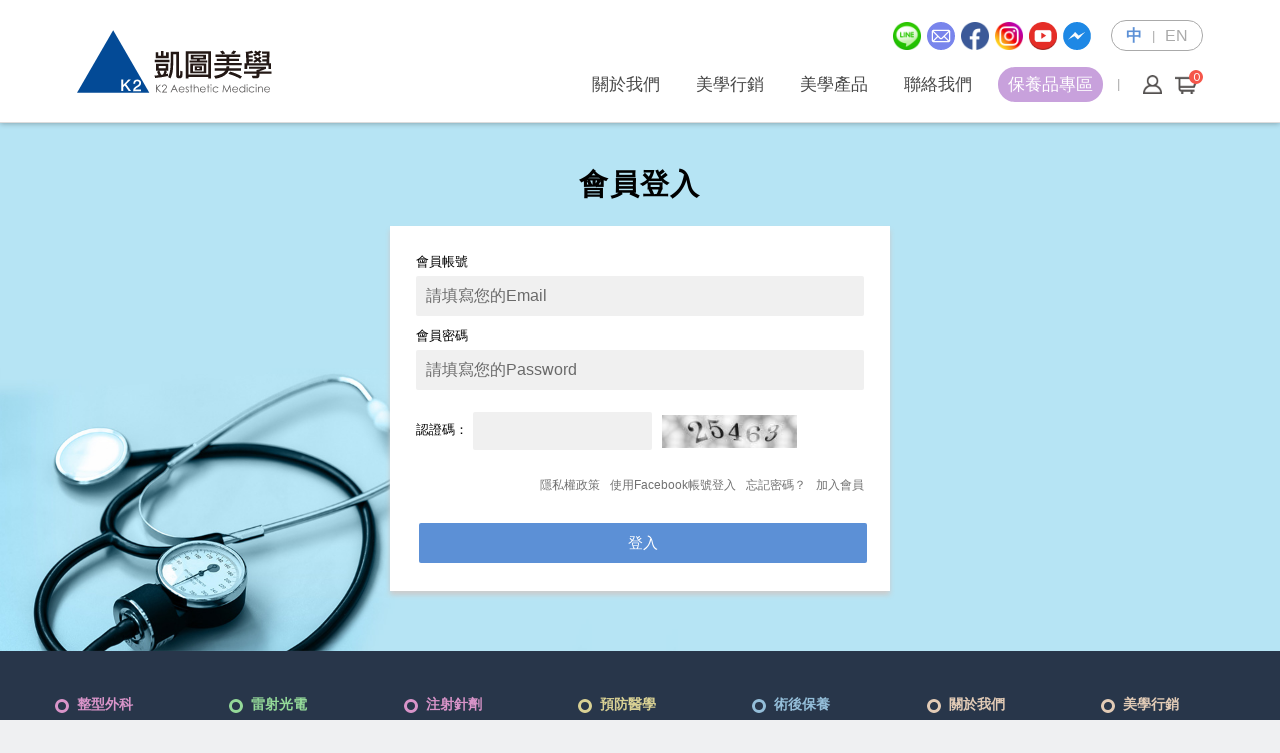

--- FILE ---
content_type: text/html; charset=UTF-8
request_url: https://www.k2aesthetic.com/login.php?folder_id=6&cnt_id=1
body_size: 37950
content:
<!DOCTYPE html>
<html lang="en">

<head>
  <meta charset="UTF-8">
  <meta name="viewport" content="width=device-width, initial-scale=1.0">

  <title>凱圖美學 K2 Aesthetic</title>
  <meta name="author" content="凱圖美學K2 Aesthetic" >
<meta name="description" content="凱圖美學K2 Aesthetic" >
<meta name="keywords" content="凱圖美學K2 Aesthetic" >
<meta name="DC_Title" content="凱圖美學 K2 Aesthetic" >
<meta name="DC_Creator" content="凱圖美學 K2 Aesthetic" >
<meta name="DC_Subject" content="" >
<meta name="DC_Description" content="" >
<meta name="DC_Contributor" content="凱圖美學 K2 Aesthetic" >
<meta name="DC_Type" content="" >
<meta name="DC_Format" content="" >
<meta name="DC_Source" content="凱圖美學 K2 Aesthetic" >
<meta name="DC_Language" content="中文" >
<meta name="DC_Coverage" content="凱圖美學 K2 Aesthetic" >
<meta name="DC_Publisher" content="" >
<meta name="DC_Date" content="" >
<meta name="DC_Identifier" content="" >
<meta name="DC_Relation" content="" >
<meta name="DC_Rights" content="" >
<meta name="Category_Theme" content="" >
<meta name="Category_Cake" content="" >
<meta name="Category_Service" content="" >

  <meta name="format-detection" content="telephone=no" />
  <link rel="shortcut icon" href="favicon.ico">


   <link rel="stylesheet" href="./css/normalize.css">
  <link rel="stylesheet" href="./css/animate.min.css" />
  <link rel="stylesheet" href="./css/slick.min.css">
  <link rel="stylesheet" href="./css/main.css" />
  <link rel="stylesheet" href="./css/popup.css" />
  <link rel="stylesheet" href="./css/header.css" />
  <link rel="stylesheet" href="./css/shopcart.css" />
  <link rel="stylesheet" href="./css/style.css" />

  <link
    href="https://fonts.googleapis.com/css2?family=Lato:ital,wght@0,100;0,300;0,400;0,700;0,900;1,100;1,300;1,400;1,700;1,900&display=swap"
    rel="stylesheet">
<!-- Global site tag (gtag.js) - Google Analytics -->
<script async src="https://www.googletagmanager.com/gtag/js?id=G-9YEZFS68K5"></script>
<script>
  window.dataLayer = window.dataLayer || [];
  function gtag(){dataLayer.push(arguments);}
  gtag('js', new Date());

  gtag('config', 'G-9YEZFS68K5');
</script>

<!-- Google tag (gtag.js) -->
<script async src="https://www.googletagmanager.com/gtag/js?id=AW-16869904205"></script>
<script>
  window.dataLayer = window.dataLayer || [];
  function gtag(){dataLayer.push(arguments);}
  gtag('js', new Date());

  gtag('config', 'AW-16869904205');
</script>

<!-- Meta Pixel Code -->
<script>
!function(f,b,e,v,n,t,s)
{if(f.fbq)return;n=f.fbq=function(){n.callMethod?
n.callMethod.apply(n,arguments):n.queue.push(arguments)};
if(!f._fbq)f._fbq=n;n.push=n;n.loaded=!0;n.version='2.0';
n.queue=[];t=b.createElement(e);t.async=!0;
t.src=v;s=b.getElementsByTagName(e)[0];
s.parentNode.insertBefore(t,s)}(window, document,'script',
'https://connect.facebook.net/en_US/fbevents.js');
fbq('init', '627369329984080');
fbq('track', 'PageView');
</script>
<noscript><img height="1" width="1" style="display:none"
src="https://www.facebook.com/tr?id=627369329984080&ev=PageView&noscript=1"
/></noscript>
<!-- End Meta Pixel Code -->



</head>

<body>

  <script type="text/javascript" src="./js/jquery-3.4.1.min.js"></script>
  <script type="text/javascript" src="./js/slick.min.js"></script>
  <script type="text/javascript" src="./js/wow.min.js"></script>
  <script type="text/javascript" src="./js/main.js"></script>
  <script type="text/javascript" src="./js/script.js"></script>
  <script type="text/javascript" src="./js/jq_cookie.js"></script>


  <!-- header -->
<header id="g-header">
    <!-- 手機版選單 -->
    <section id="menu-container">
        <!-- hamburger-menu -->
        <div id="menu-wrapper">
            <div id="hamburger-menu">
                <span></span>
                <span></span>
                <span></span>
            </div>
        </div>
        <div class="logoarea">
            <div class="logo">
                <a href="index.php">
                    <img src="./images/logo.svg" alt="凱圖美學">
                </a>
            </div>
        </div>
        <div class="login-area">

            <!--<a href="login.php" class="login"></a>-->
            <a href="login.php" class="login"></a>
            <a href="javascript:show_cart_m();" class="cart">
                <div class="amount">0</div>
            </a>
        </div>

        <ul class="menu-list accordion">
            <nav id="mainnav" class="mainnav">
                <ul class="main-menu">
                    <li>
                        <a href="" title="關於我們">關於我們</a>
                        <!-- 次選單 -->
                        <ul class="menu-sub">
                            <li><a href="about_profile.php" title="公司簡介">公司簡介</a></li>
                            <li><a href="about_partner.php" title="企業夥伴">企業夥伴</a></li>
                            <li><a href="about_institute.php" title="尋找院所">尋找院所</a></li>
                        </ul>
                        <!-- 次選單 -->
                    </li>
                    <li>
                        <a href="" title="美學行銷">美學行銷</a>
                        <!-- 次選單 -->
                        <ul class="menu-sub ulset">
                            <li>
                                <a href="market_news.php" title="最新消息">最新消息</a>
                            </li>
                            <li class="menu-third-wrap">
                                <a href="market_event.php" title="凱圖活動">凱圖活動</a>
                            </li>
                            <li>
                                <a href="market_print.php" title="媒體報導">媒體報導</a>
                            </li>
                            <li class="menu-third-wrap">
                                <a href="market_yt.php" title="影音媒體">影音媒體</a>
                            </li>
                        </ul>
                        <!-- 次選單 -->
                    </li>
                    <li>
                        <a href="product.php" title="美學產品">美學產品</a>
                        <!-- 次選單 -->
                        <ul class="menu-sub">
                                                        <li>
                                <a href="product.php?folder_id=6" title="整形外科">整形外科</a>
                            </li>
                                                        <li>
                                <a href="product.php?folder_id=5" title="雷射光電">雷射光電</a>
                            </li>
                                                        <li>
                                <a href="product.php?folder_id=4" title="注射針劑">注射針劑</a>
                            </li>
                                                        <li>
                                <a href="product.php?folder_id=3" title="預防醫學">預防醫學</a>
                            </li>
                                                        <li>
                                <a href="https://www.k2aesthetic.com/product.php?folder_id=7" title="保養品">保養品</a>
                            </li>
                                                    </ul>
                        <!-- 次選單 -->
                    </li>
                    <li class="direct-link">
                        <a href="contact.php" title="聯絡我們">聯絡我們</a>
                    </li>

                    <li class="direct-link">
                        <a href="skincare.php" title="保養品專區">保養品專區</a>
                    </li>

                </ul>

                <div class="lang-box">
                  語言選擇：
                  <a href="index.php?website_language_id=1" class="active">中</a>
                  <span>|</span>
                  <a href="index_en.php?website_language_id=3">EN</a>
                </div>
            </nav>
        </ul>

    </section>
    <!-- 手機版選單 -->
    <!-- 電腦版Logo+登入前 -->
    <section class="logoarea">
        <div class="logo">
            <a href="index.php">
                <img src="./images/logo.svg" alt="凱圖美學">
            </a>
        </div>
        <div class="rightarea">
            <!-- 導覽列 -->
            <div class="topNav">
                <!-- <div class="search-box">
            <input type="text" placeholder="請輸入您的搜尋關鍵字">
            <button type="submit" class="btn btn-primary">
              <img src="images/icon-search.svg" alt="搜尋" class="">
            </button>
          </div> -->
                <div class="s-info">
                                        <a href="https://line.me/ti/p/FLJkFOBucF" target="_balnk"><img src="manager_admin/upload_file/375/17375983751.png" alt="Line"></a>
                                        <a href="contact.php" target="_balnk"><img src="manager_admin/upload_file/010/16248810101.svg" alt="線上表單填寫"></a>
                                        <a href="http://www.facebook.com/K2MEDICALTW" target="_balnk"><img src="manager_admin/upload_file/488/17375984881.png" alt="凱圖美學臉書"></a>
                                        <a href="https://pse.is/N4HLG" target="_balnk"><img src="manager_admin/upload_file/445/17375984451.png" alt="凱圖美學IG"></a>
                                        <a href="https://youtube.com/channel/UCpo92ofWCKPlqDLpqbLS3IQ?si=4jGkxY5Q8AUj76C6" target="_balnk"><img src="manager_admin/upload_file/502/17375985021.png" alt="凱圖美學頻道"></a>
                                        <a href="https://m.me/K2MEDICALTW" target="_balnk"><img src="manager_admin/upload_file/966/16242859661.svg" alt="凱圖美學訊息"></a>
                                    </div>
                <div class="lang-box">
                    <a href="index.php?website_language_id=1" class="active">中</a>
                    <span>|</span>
                    <a href="index_en.php?website_language_id=3">EN</a>
                </div>


            </div>
            <!-- 導覽列 -->
            <!-- 主要選單 -->
            <div class="bottomNav">
                <nav id="mainnav" class="mainnav">
                    <ul class="main-menu">
                        <li>
                            <a href="about.php" title="關於我們">關於我們</a>
                            <!-- 次選單 -->
                            <ul class="menu-sub">
                                <li><a href="about_profile.php" title="公司簡介">公司簡介</a></li>
                                <li><a href="about_partner.php" title="企業夥伴">企業夥伴</a></li>
                                <li><a href="about_institute.php" title="尋找院所">尋找院所</a></li>
                            </ul>
                            <!-- 次選單 -->
                        </li>
                        <li>
                            <a href="market.php" title="美學行銷">美學行銷</a>
                            <!-- 次選單 -->
                            <ul class="menu-sub ulset">
                                <li>
                                    <a href="market_news.php" title="最新消息">最新消息</a>
                                </li>
                                <li class="menu-third-wrap">
                                    <a href="market_event.php" title="凱圖活動">凱圖活動</a>
                                    <!-- 第三層選單 -->
                                    <ul class="menu-third-v ulset">
                                                                                <li>
                                            <a href="market_event.php?folder_id=5" title="醫學會">醫學會</a>
                                        </li>
                                                                                <li>
                                            <a href="market_event.php?folder_id=4" title="研討會">研討會</a>
                                        </li>
                                                                                <li>
                                            <a href="market_event.php?folder_id=3" title="教育訓練">教育訓練</a>
                                        </li>
                                                                                <li>
                                            <a href="market_event.php?folder_id=2" title="健康醫學">健康醫學</a>
                                        </li>
                                                                                <li>
                                            <a href="market_event.php?folder_id=1" title="其他活動">其他活動</a>
                                        </li>
                                                                            </ul>
                                    <!-- 第三層選單 -->
                                </li>
                                <li>
                                    <a href="market_print.php" title="媒體報導">媒體報導</a>
                                </li>
                                <li class="menu-third-wrap">
                                    <a href="market_yt.php" title="影音媒體">影音媒體</a>
                                </li>
                            </ul>
                            <!-- 次選單 -->
                        </li>
                        <li>
                            <a href="product.php" title="美學產品">美學產品</a>
                            <!-- 次選單 -->
                            <ul class="menu-sub">
                                                                <li>
                                    <a href="product.php?folder_id=6" title="整形外科">整形外科</a>
                                    <!-- 圖片的第三層選單 -->
                                                                        <div class="menu-third">
                                        <div class="container">
                                                                                        <a href="p-page.php?folder_id=6&cnt_id=1" class="box">
                                                <div class="pic">
                                                    <img src="manager_admin/upload_file/301/16260963011.png" alt="Ultra-Z"></div>
                                                <div class="txt">Ultra-Z</div>
                                            </a>
                                                                                    </div>
                                    </div>
                                                                        <!-- 圖片的第三層選單 -->
                                </li>
                                                                <li>
                                    <a href="product.php?folder_id=5" title="雷射光電">雷射光電</a>
                                    <!-- 圖片的第三層選單 -->
                                                                        <div class="menu-third">
                                        <div class="container">
                                                                                        <a href="p-page.php?folder_id=5&cnt_id=10" class="box">
                                                <div class="pic">
                                                    <img src="manager_admin/upload_file/045/16260980451.png" alt="EndyMed PRO"></div>
                                                <div class="txt">EndyMed PRO</div>
                                            </a>
                                                                                        <a href="p-page.php?folder_id=5&cnt_id=12" class="box">
                                                <div class="pic">
                                                    <img src="manager_admin/upload_file/754/16260977541.png" alt="CONTLEX"></div>
                                                <div class="txt">CONTLEX</div>
                                            </a>
                                                                                        <a href="p-page.php?folder_id=5&cnt_id=11" class="box">
                                                <div class="pic">
                                                    <img src="manager_admin/upload_file/439/16260974391.png" alt="ELEMENT-TL"></div>
                                                <div class="txt">ELEMENT-TL</div>
                                            </a>
                                                                                        <a href="p-page.php?folder_id=5&cnt_id=9" class="box">
                                                <div class="pic">
                                                    <img src="manager_admin/upload_file/812/16260988121.png" alt="Eraser-Cell RF"></div>
                                                <div class="txt">Eraser-Cell RF</div>
                                            </a>
                                                                                        <a href="p-page.php?folder_id=5&cnt_id=8" class="box">
                                                <div class="pic">
                                                    <img src="manager_admin/upload_file/081/16260990811.png" alt="MIIN"></div>
                                                <div class="txt">MIIN</div>
                                            </a>
                                                                                    </div>
                                    </div>
                                                                        <!-- 圖片的第三層選單 -->
                                </li>
                                                                <li>
                                    <a href="product.php?folder_id=4" title="注射針劑">注射針劑</a>
                                    <!-- 圖片的第三層選單 -->
                                                                        <div class="menu-third">
                                        <div class="container">
                                                                                        <a href="p-page.php?folder_id=4&cnt_id=16" class="box">
                                                <div class="pic">
                                                    <img src="manager_admin/upload_file/784/16581997841.png" alt="S500"></div>
                                                <div class="txt">S500</div>
                                            </a>
                                                                                        <a href="p-page.php?folder_id=4&cnt_id=17" class="box">
                                                <div class="pic">
                                                    <img src="manager_admin/upload_file/475/17338974751.png" alt="S300"></div>
                                                <div class="txt">S300</div>
                                            </a>
                                                                                        <a href="p-page.php?folder_id=4&cnt_id=15" class="box">
                                                <div class="pic">
                                                    <img src="manager_admin/upload_file/676/17338976761.png" alt="S100"></div>
                                                <div class="txt">S100</div>
                                            </a>
                                                                                    </div>
                                    </div>
                                                                        <!-- 圖片的第三層選單 -->
                                </li>
                                                                <li>
                                    <a href="product.php?folder_id=3" title="預防醫學">預防醫學</a>
                                    <!-- 圖片的第三層選單 -->
                                                                        <div class="menu-third">
                                        <div class="container">
                                                                                        <a href="p-page.php?folder_id=3&cnt_id=13" class="box">
                                                <div class="pic">
                                                    <img src="manager_admin/upload_file/871/17169478711.png" alt="KM-9000(K2淨血療程)"></div>
                                                <div class="txt">KM-9000(K2淨血療程)</div>
                                            </a>
                                                                                    </div>
                                    </div>
                                                                        <!-- 圖片的第三層選單 -->
                                </li>
                                                                <li>
                                    <a href="https://www.k2aesthetic.com/product.php?folder_id=7" title="保養品">保養品</a>
                                    <!-- 圖片的第三層選單 -->
                                                                        <div class="menu-third">
                                        <div class="container">
                                                                                        <a href="p-page.php?folder_id=7&cnt_id=22" class="box">
                                                <div class="pic">
                                                    <img src="manager_admin/upload_file/126/17376031261.png" alt="<span class="icon-blue">NHH</span> 植萃胜肽玻尿酸精華液"></div>
                                                <div class="txt"><span class="icon-blue">NHH</span> 植萃胜肽玻尿酸精華液</div>
                                            </a>
                                                                                        <a href="p-page.php?folder_id=7&cnt_id=20" class="box">
                                                <div class="pic">
                                                    <img src="manager_admin/upload_file/310/17376233101.png" alt="<span class="icon-blue">NHH</span> 植萃胜肽玻尿酸修護乳"></div>
                                                <div class="txt"><span class="icon-blue">NHH</span> 植萃胜肽玻尿酸修護乳</div>
                                            </a>
                                                                                        <a href="p-page.php?folder_id=7&cnt_id=21" class="box">
                                                <div class="pic">
                                                    <img src="manager_admin/upload_file/279/17376242791.png" alt="<span class="icon-blue">NHH</span> 植萃胜肽玻尿酸精質霜"></div>
                                                <div class="txt"><span class="icon-blue">NHH</span> 植萃胜肽玻尿酸精質霜</div>
                                            </a>
                                                                                        <a href="p-page.php?folder_id=7&cnt_id=23" class="box">
                                                <div class="pic">
                                                    <img src="manager_admin/upload_file/780/17376237801.png" alt="<span class="icon-blue">K2</span> 光透保濕修護面膜"></div>
                                                <div class="txt"><span class="icon-blue">K2</span> 光透保濕修護面膜</div>
                                            </a>
                                                                                    </div>
                                    </div>
                                                                        <!-- 圖片的第三層選單 -->
                                </li>
                                                            </ul>
                            <!-- 次選單 -->
                        </li>
                        <li class="direct-link">
                            <a href="contact.php" title="聯絡我們">聯絡我們</a>
                        </li>
<!--
                        <li class="direct-link">
	                        <a href="member_search_order.php" title="訂單查詢">訂單查詢</a>
	                    </li>
-->
                        <li class="direct-link">
                            <a href="skincare.php" title="保養品專區">保養品專區</a>
                        </li>

                    </ul>
                </nav>
                <div class="login-area">
                    <span>|</span>
                    <a href="login.php" class="login"></a>
                                        <a href="javascript:show_cart();" class="cart">
                        <div class="amount">0</div>
                    </a>
                    
            <!-- 下拉選單購物車 -->
            <div class="dropdown-menu hide">
              <div class="cart_list global-cart-item-list" id="ajax_cart_list">

              </div>
              <div class="button">
                <a class="btn-checkout" href="shopcart.php">立即結帳</a>
              </div>
            </div>
            <!-- 下拉選單購物車 -->
                </div>
            </div>
            <!-- 主要選單 -->
        </div>
    </section>
    <!-- 電腦版Logo+登入前 -->
</header>
<!-- header -->
<script>
function show_cart(){
	$.post("ajax_shopcart.php",{},
	function(data){
		if(data){
			$("#ajax_cart_list").html(data);
			$(".dropdown-menu").removeClass("hide");
		}
		else{
			alert('請購買商品');
		}
	}, "html");
}
function show_cart_m(){
	$.post("ajax_shopcart.php",{},
	function(data){
		if(data){
			location.replace("shopcart.php");
		}
		else{
			alert('請購買商品');
		}
	}, "html");
}
</script>

  <!-- 登入 -->

<section class="log">
    <div class="wrapper">
        <div class="titleA">
            <h2>會員登入</h2>
        </div>
        <form method="POST" name="F3" onsubmit="" >
            <fieldset>
                <label>會員帳號</label>
                <p>
                    <input id="FO_input_name" name="FO_text_field_0" placeholder="請填寫您的Email" type="text" value="" required="">
                </p>
                <label>會員密碼</label>
                <p>
                    <input autocomplete="OFF" id="email" name="FO_text_field_1" placeholder="請填寫您的Password" type="password" value="" required="">
                </p>
            </fieldset>
            <p class="code">
                <label>認證碼：</label>
                <input name="check_num" type="text" id="check_num" size="7" required="required">
                <input type=hidden name=check_img  value="10">
                <img src="images/check/10.jpg">
                <input type=hidden name="folder_id"  value="6">
                <input type=hidden name="cnt_id"  value="1">
            </p>
            <div class="btn-sf">
                <a href="privacy.php">隱私權政策</a>
                <a href="javascript:FBLogin()" class="bgbl">使用Facebook帳號登入</a>
                <a href="forget.php">忘記密碼？</a>
                <a href="signup.php">加入會員</a>
            </div>

            <p class="submit">
                <input id="b1" name="b1" type="submit" value="登入">
            </p>
        </form>
    </div>
</section>
<!-- 登入 -->


<script>
  window.fbAsyncInit = function() {
    FB.init({
      appId      : '2885124555134352',
      cookie     : true,
      xfbml      : true,
      version    : 'v11.0'
    });
      
    FB.AppEvents.logPageView();   
      
  };

  (function(d, s, id){
     var js, fjs = d.getElementsByTagName(s)[0];
     if (d.getElementById(id)) {return;}
     js = d.createElement(s); js.id = id;
     js.src = "https://connect.facebook.net/en_US/sdk.js";
     fjs.parentNode.insertBefore(js, fjs);
   }(document, 'script', 'facebook-jssdk'));
</script>


<script>
function FBLogin(){
    FB.getLoginStatus(function (res) {
        // console.log(`status:${res.status}`);//Debug

        if(res.status === "connected"){
          // console.log(res);
          let userID = res["authResponse"]["userID"];
          // console.log("用戶已授權您的App，用戶須先revoke撤除App後才能再重新授權你的App");
          // console.log(`已授權App登入FB 的 userID:${userID}`);
          GetProfile();
        }else if (res.status === 'not_authorized' || res.status === "unknown"){
          //App未授權或用戶登出FB網站才讓用戶執行登入動作
          FB.login(function (response) {
            // console.log(response); //debug用
            if (response.status === 'connected'){
              // console.log("here");
                //user已登入FB
                //抓userID
                // console.log(response);
                let userID = response["authResponse"]["userID"];
                // console.log(`已授權App登入FB 的 userID:${userID}`);
                GetProfile();

            } else {
                // user FB取消授權
                // alert("Facebook帳號無法登入");
            }
            //"public_profile"可省略，仍然可以取得name、userID
          }, { scope: 'email'});
        }
    });
  }




//取得用戶姓名、email
function GetProfile() {
  // document.getElementById('content').innerHTML = "";//先清空顯示結果

  //FB.api()使用說明：https://developers.facebook.com/docs/javascript/reference/FB.api
  //取得用戶個資
  FB.api("/me", "GET", { "fields" : "id,name,gender,email" }, function (user) {
      //user物件的欄位：https://developers.facebook.com/docs/graph-api/reference/user
      if(user.error) {
          console.log(response);
      }else{

        

        $.get("register_enter.php",{
          name: user.name,
          mail: user.email,
          id:user.id,
          submit:"FB_註冊",
          prepage:$("#pre_page").val()
        },
        function(data, status){

          if(data!=''){
            console.log(data);
                              window.location.href = "index.php";
              

          }

        });

      }
  });

}	
</script>

  <!-- 關鍵字 -->
  
  <!-- 關鍵字 -->

  <!-- Footer -->
  <footer class="wow fadeIn">
    <div class="foot-top">
      <div class="wrapper">
<ul class="foot-menu-left">
	<li><b class="pink">整型外科</b>
	<div class="sub">
	<p>ZERONE</p>
	<a href="p-page.php?folder_id=6&amp;cnt_id=1">Ultra-Z</a></div>

	<div class="sub">
	<p>Bionet</p>
	<a href="p-page.php?folder_id=6&amp;cnt_id=2">PION TCI</a></div>
	</li>
	<li><b class="green">雷射光電</b>
	<div class="sub">
	<p>ENDYMED</p>
	<a href="p-page.php?folder_id=5&amp;cnt_id=10">EndyMed PRO 女王電波</a>&nbsp;</div>

	<div class="sub">
	<p>CHUNGWOO</p>
	<a href="p-page.php?folder_id=5&amp;cnt_id=12">Contlex 康提音波</a></div>

	<div class="sub">
	<p>MEDITECH</p>
	<a href="p-page.php?folder_id=5&amp;cnt_id=9">Eraser Cell-RF</a></div>

	<div class="sub">
	<p>ELEMENIC</p>
	<a href="p-page.php?folder_id=5&amp;cnt_id=11">Element-TL</a></div>

	<div class="sub">
	<p>LTRA</p>
	<a href="p-page.php?folder_id=5&amp;cnt_id=8">miin 美人雷射</a></div>
	</li>
	<li><b class="pink">注射針劑</b>
	<div class="sub">
	<p>JETEMA</p>
	<a href="p-page.php?folder_id=4&amp;cnt_id=15">e.p.t.q. 蜂巢玻尿酸</a></div>
	</li>
	<li><b class="yellow">預防醫學</b>
	<div class="sub">
	<p>山陽電子</p>
	<a href="https://www.k2aesthetic.com/p-page.php?folder_id=3&amp;cnt_id=13">KM-9000 K2淨血療程</a></div>
	</li>
	<li class="hide"><b class="purple">注射針劑</b>
	<div class="sub">
	<p>&nbsp;</p>
	</div>
	</li>
	<li><b class="blue">術後保養</b>
	<div class="sub">
	<p>K2 Medical</p>
	<a href="skincare_page.php?cnt_id=8">光透保濕修護面膜</a></div>

	<div class="sub">
	<p>NHH<br />
	植萃胜肽玻尿酸</p>
	<a href="skincare_page.php?cnt_id=11">精華液</a> <a href="skincare_page.php?cnt_id=3">精華乳</a> <a href="skincare_page.php?cnt_id=2">精華霜</a></div>
	</li>
	<li class="hide"><b class="red">其他</b>
	<div class="sub">
	<p>&nbsp;</p>
	</div>
	</li>
	<li class="right"><b class="white">關於我們</b>
	<div class="sub"><a href="about_profile.php">公司簡介</a> <a href="about_partner.php">企業夥伴</a> <a href="about_institute.php">尋找院所</a></div>
	</li>
	<li class="right"><b class="white">美學行銷</b>
	<div class="sub"><a href="market_news.php">最新消息</a> <a href="market_event.php">凱圖活動</a> <a href="market_print.php">媒體報導</a> <a href="market_yt.php">影音媒體</a></div>
	</li>
</ul>
</div>
    </div>
    <div class="foot-center">
      <div class="wrapper">
        <div class="c-info">
          <div class="info">
            <img src="images/Footer/foot-phone.svg" alt="凱圖美學電話">
            <a href="tel:+886-2-2659-0500">電話： +886-2-2659-0500</a>
          </div>
          <div class="info">
            <img src="images/Footer/foot-fax.svg" alt="凱圖美學傳真">
            <a>傳真： +886-2-2659-0501</a>
          </div>
          <div class="info">
            <img src="images/Footer/foot-map.svg" alt="凱圖美學地址">
            <a href="https://goo.gl/maps/6ogDaTaLYBtDoPWF6" target="_balnk">地址： 台北市內湖區基湖路18號9樓</a>
          </div>
          <div class="info">
            <img src="images/Footer/foot-mail.svg" alt="凱圖美學信箱">
            <a href="mailto:service@k2-medical.com">E-mail： k2medicaltw@gmail.com</a>
          </div>
        </div>
        <div class="s-info">

                      <a href="https://line.me/ti/p/FLJkFOBucF" target="_balnk"><img src="manager_admin/upload_file/375/17375983751.png" alt="Line"></a>
                      <a href="contact.php" target="_balnk"><img src="manager_admin/upload_file/010/16248810101.svg" alt="線上表單填寫"></a>
                      <a href="http://www.facebook.com/K2MEDICALTW" target="_balnk"><img src="manager_admin/upload_file/488/17375984881.png" alt="凱圖美學臉書"></a>
                      <a href="https://pse.is/N4HLG" target="_balnk"><img src="manager_admin/upload_file/445/17375984451.png" alt="凱圖美學IG"></a>
                      <a href="https://youtube.com/channel/UCpo92ofWCKPlqDLpqbLS3IQ?si=4jGkxY5Q8AUj76C6" target="_balnk"><img src="manager_admin/upload_file/502/17375985021.png" alt="凱圖美學頻道"></a>
                      <a href="https://m.me/K2MEDICALTW" target="_balnk"><img src="manager_admin/upload_file/966/16242859661.svg" alt="凱圖美學訊息"></a>
                  </div>
      </div>

    </div>
    <div class="foot-bottom">
      <p>Copy Right &copy; 2021 K2 International Medical Inc All Rights Reserved 本網站最佳瀏覽環境為chrome,safari,firefox或IE8以上。</p>

<p>JCDA 喬棋數位廣告行銷 - 亞洲各大醫美專屬行銷顧問集團</p>
    </div>
  </footer>
  <!-- Footer -->

  <!-- Fix List Icon -->
  <div class="s-info-right">

      <a href="https://line.me/ti/p/FLJkFOBucF" target="_balnk"><img src="manager_admin/upload_file/375/17375983751.png" alt="Line"></a>
      <a href="contact.php" target="_balnk"><img src="manager_admin/upload_file/010/16248810101.svg" alt="線上表單填寫"></a>
      <a href="http://www.facebook.com/K2MEDICALTW" target="_balnk"><img src="manager_admin/upload_file/488/17375984881.png" alt="凱圖美學臉書"></a>
      <a href="https://pse.is/N4HLG" target="_balnk"><img src="manager_admin/upload_file/445/17375984451.png" alt="凱圖美學IG"></a>
      <a href="https://youtube.com/channel/UCpo92ofWCKPlqDLpqbLS3IQ?si=4jGkxY5Q8AUj76C6" target="_balnk"><img src="manager_admin/upload_file/502/17375985021.png" alt="凱圖美學頻道"></a>
      <a href="https://m.me/K2MEDICALTW" target="_balnk"><img src="manager_admin/upload_file/966/16242859661.svg" alt="凱圖美學訊息"></a>
    <span class="close-ad">關閉 [X]</span>
</div>
  <!-- Fix List Icon -->

  <!-- Gotop -->
  <div id="gotop" class="btn-top">
    <div class="bg"></div>
    <span>Page Top</span>
  </div>
  <!-- Gotop -->

  <!-- js  -->

  <script>
    new WOW().init();
  </script>
  <script>
    //banner slider
    $(".bannerSlider").slick({
      autoplay: true,
      infinite: true,
      slidesToShow: 1,
      slidesToScroll: 1,
      arrows: false,
      touchMove: true,
      autoplaySpeed: 3000,
      dots: true,
      fade: true,
    });
  </script>
  <script>
    //News
    $(".newsSlider").slick({
      autoplay: true,
      infinite: true,
      slidesToShow: 3,
      slidesToScroll: 1,
      arrows: false,
      touchMove: true,
      autoplaySpeed: 3000,
      dots: true,
      responsive: [{
          breakpoint: 1180,
          settings: {
            slidesToShow: 2,
            slidesToScroll: 1,
            infinite: true,
            dots: true
          }
        },
        {
          breakpoint: 600,
          settings: {
            slidesToShow: 1,
            slidesToScroll: 1
          }
        },
      ]
    });

    $(function(){
       var account= $.cookie("hideright");


       $(".close-ad").bind("click",function(){
           $(".s-info-right").remove();
           $.cookie("hideright", "OK");
       });


    })
  </script>
</body>

</html>

--- FILE ---
content_type: text/css
request_url: https://www.k2aesthetic.com/css/slick.min.css
body_size: 5141
content:
/* Slider */
.slick-slider {
    position: relative;

    display: block;
    -moz-box-sizing: border-box;
    box-sizing: border-box;

    -webkit-user-select: none;
    -moz-user-select: none;
    -ms-user-select: none;
    user-select: none;

    -webkit-touch-callout: none;
    -khtml-user-select: none;
    -ms-touch-action: pan-y;
    touch-action: pan-y;
    -webkit-tap-highlight-color: transparent;
}

.slick-list {
    position: relative;

    display: block;
    overflow: hidden;

    margin: 0;
    padding: 0;
}

.slick-list:focus {
    outline: none;
}

.slick-list.dragging {
    cursor: pointer;
    cursor: hand;
}

.slick-slider .slick-track,
.slick-slider .slick-list {
    -webkit-transform: translate3d(0, 0, 0);
    -moz-transform: translate3d(0, 0, 0);
    -ms-transform: translate3d(0, 0, 0);
    -o-transform: translate3d(0, 0, 0);
    transform: translate3d(0, 0, 0);
}

.slick-track {
    position: relative;
    top: 0;
    left: 0;

    display: block;
}

.slick-track:before,
.slick-track:after {
    display: table;

    content: '';
}

.slick-track:after {
    clear: both;
}

.slick-loading .slick-track {
    visibility: hidden;
}

.slick-slide {
    display: none;
    float: left;

    height: 100%;
    min-height: 1px;
}

section.h-news .slick-slide {
    height: 26%;
    position: relative;
    margin: 11px;
    margin-bottom: 50px;
}

@media (max-width: 600px) {
    section.h-news .slick-slide {
        margin: 0;
        margin-bottom: 50px;
    }
}

section.h-news .slick-slide .slide__image {
    width: 100%;
    height: 17%;
    overflow: hidden;
}

section.h-news .slick-slide .slide__image img {
    -webkit-transition: -webkit-transform 1.5s cubic-bezier(.15, 0, 0, 1);
    transition: -webkit-transform 1.5s cubic-bezier(.15, 0, 0, 1);
    -o-transition: -o-transform 1.5s cubic-bezier(.15, 0, 0, 1);
    -moz-transition: transform 1.5s cubic-bezier(.15, 0, 0, 1),
        -moz-transform 1.5s cubic-bezier(.15, 0, 0, 1);
    -moz-transition: transform 1.5s cubic-bezier(.15, 0, 0, 1), -moz-transform 1.5s cubic-bezier(.15, 0, 0, 1);
    transition: transform 1.5s cubic-bezier(.15, 0, 0, 1);
    transition: transform 1.5s cubic-bezier(.15, 0, 0, 1), -webkit-transform 1.5s cubic-bezier(.15, 0, 0, 1), -moz-transform 1.5s cubic-bezier(.15, 0, 0, 1), -o-transform 1.5s cubic-bezier(.15, 0, 0, 1);
    transition: transform 1.5s cubic-bezier(.15, 0, 0, 1),
        -webkit-transform 1.5s cubic-bezier(.15, 0, 0, 1),
        -moz-transform 1.5s cubic-bezier(.15, 0, 0, 1),
        -o-transform 1.5s cubic-bezier(.15, 0, 0, 1);
    -webkit-transform: scale(1) rotate(0);
    -moz-transform: scale(1) rotate(0);
    -ms-transform: scale(1) rotate(0);
    -o-transform: scale(1) rotate(0);
    transform: scale(1) rotate(0);
    -webkit-backface-visibility: hidden;
    -moz-backface-visibility: hidden;
    backface-visibility: hidden;
    -webkit-transition: transform 1.5s cubic-bezier(.15, 0, 0, 1);
    -moz-transition: transform 1.5s cubic-bezier(.15, 0, 0, 1);
    -ms-transition: transform 1.5s cubic-bezier(.15, 0, 0, 1);
    -o-transition: transform 1.5s cubic-bezier(.15, 0, 0, 1);
}

section.h-news .slick-slide .slide__image img:hover {
    -webkit-transform: scale(1.1) rotate(0);
    -moz-transform: scale(1.1) rotate(0);
    -ms-transform: scale(1.1) rotate(0);
    -o-transform: scale(1.1) rotate(0);
    transform: scale(1.1) rotate(0);
}

section.h-news .slick-slide::after {
    content: "";
    position: absolute;
    bottom: -20px;
    left: 0px;
    width: 100%;
    height: 20px;
    background-position: bottom center;
    -o-background-size: contain;
    background-size: contain;
    background-repeat: no-repeat;
    background-image: url("../images/h-news-shadow.png");
}

[dir='rtl'] .slick-slide {
    float: right;
}

.slick-slide img {
    display: block;
}

.slick-slide.slick-loading img {
    display: none;
}

.slick-slide.dragging img {
    pointer-events: none;
}

.slick-initialized .slick-slide {
    display: block;
}

.slick-loading .slick-slide {
    visibility: hidden;
}

.slick-vertical .slick-slide {
    display: block;

    height: auto;

    border: 1px solid transparent;
}

.slick-arrow.slick-hidden {
    display: none;
}

.slick-dots {
    position: absolute;
    bottom: 3%;
    left: 50%;
    -webkit-transform: translateX(-50%);
    -moz-transform: translateX(-50%);
    -ms-transform: translateX(-50%);
    -o-transform: translateX(-50%);
    transform: translateX(-50%);
    display: -webkit-flex;
    display: -moz-box;
    display: -ms-flexbox;
    display: flex;
    -webkit-justify-content: center;
    -moz-box-pack: center;
    -ms-flex-pack: center;
    justify-content: center;
    margin: 0;
    padding: 1rem 0;
    list-style-type: none;
    z-index: 4;
}

section.h-news .slick-dots {
    bottom: auto;
}

.slick-dots li {
    margin: 0 0.4rem;
}

.slick-dots button {
    display: block;
    width: 14px;
    height: 14px;
    padding: 0;
    border: 1px solid #E3E3E3;
    border-radius: 50%;
    background-color: rgba(255, 255, 255, 1);
    text-indent: -9999px;
    -webkit-border-radius: 50%;
    -moz-border-radius: 50%;
    -ms-border-radius: 50%;
    -o-border-radius: 50%;
}

.slick-dots li.slick-active button {
    background-color: #5C90D6;
    border: 1px solid #5C90D6;
}

--- FILE ---
content_type: text/css
request_url: https://www.k2aesthetic.com/css/main.css
body_size: 112867
content:
body {
  position: relative;
  width: 100%;
  font-family: "Microsoft JhengHei", sans-serif;
  color: #2B2E31;
  background-color: #EFF0F2;
  font-size: 16px;
  -webkit-font-smoothing: antialiased;
  -moz-osx-font-smoothing: grayscale;
  -moz-box-sizing: border-box;
  box-sizing: border-box;
  line-height: 1.6;
  text-align: left;
}

section {
  width: 100%;
  position: relative;
  padding: 0;
  -moz-box-sizing: border-box;
  box-sizing: border-box;
}

*,
*:before,
*:after {
  margin: 0;
  padding: 0;
  -moz-box-sizing: border-box;
  box-sizing: border-box;
}

.hide {
  display: none !important;
}

:hover {
  -webkit-transition: 0.3s;
  -o-transition: 0.3s;
  -moz-transition: 0.3s;
  transition: 0.3s;
  text-decoration: none !important;
}

:focus {
  outline: none;
}

@-webkit-keyframes parent-tab-image {
  0% {
    -webkit-transform: translateY(0);
    transform: translateY(0);
    -moz-transform: translateY(0);
    -ms-transform: translateY(0);
    -o-transform: translateY(0);
  }

  20% {
    -webkit-transform: translateY(-6px);
    transform: translateY(-6px)
  }

  40% {
    -webkit-transform: translateY(-6px);
    transform: translateY(-6px)
  }

  60% {
    -webkit-transform: translateY(0);
    transform: translateY(0)
  }

  80% {
    -webkit-transform: translateY(-6px);
    transform: translateY(-6px)
  }

  to {
    -webkit-transform: translateY(0);
    transform: translateY(0)
  }
}

@-moz-keyframes parent-tab-image {
  0% {
    -moz-transform: translateY(0);
    transform: translateY(0)
  }

  20% {
    -moz-transform: translateY(-6px);
    transform: translateY(-6px)
  }

  40% {
    -moz-transform: translateY(-6px);
    transform: translateY(-6px)
  }

  60% {
    -moz-transform: translateY(0);
    transform: translateY(0)
  }

  80% {
    -moz-transform: translateY(-6px);
    transform: translateY(-6px)
  }

  to {
    -moz-transform: translateY(0);
    transform: translateY(0)
  }
}

@-o-keyframes parent-tab-image {
  0% {
    -o-transform: translateY(0);
    transform: translateY(0)
  }

  20% {
    -o-transform: translateY(-6px);
    transform: translateY(-6px)
  }

  40% {
    -o-transform: translateY(-6px);
    transform: translateY(-6px)
  }

  60% {
    -o-transform: translateY(0);
    transform: translateY(0)
  }

  80% {
    -o-transform: translateY(-6px);
    transform: translateY(-6px)
  }

  to {
    -o-transform: translateY(0);
    transform: translateY(0)
  }
}

@keyframes parent-tab-image {
  0% {
    -webkit-transform: translateY(0);
    -moz-transform: translateY(0);
    -o-transform: translateY(0);
    transform: translateY(0)
  }

  20% {
    -webkit-transform: translateY(-6px);
    -moz-transform: translateY(-6px);
    -o-transform: translateY(-6px);
    transform: translateY(-6px)
  }

  40% {
    -webkit-transform: translateY(-6px);
    -moz-transform: translateY(-6px);
    -o-transform: translateY(-6px);
    transform: translateY(-6px)
  }

  60% {
    -webkit-transform: translateY(0);
    -moz-transform: translateY(0);
    -o-transform: translateY(0);
    transform: translateY(0)
  }

  80% {
    -webkit-transform: translateY(-6px);
    -moz-transform: translateY(-6px);
    -o-transform: translateY(-6px);
    transform: translateY(-6px)
  }

  to {
    -webkit-transform: translateY(0);
    -moz-transform: translateY(0);
    -o-transform: translateY(0);
    transform: translateY(0)
  }
}

a {
  color: #7D848B;
  cursor: pointer;
}

p {
  margin: 0;
  line-height: 2;
}

p.noData {
  width: 100%;
  padding-bottom: 30px;
  background-position: center;
  background-repeat: repeat;
  background-image: url("../images/bg-dots.png");
  display: -webkit-flex;
  display: -moz-box;
  display: -ms-flexbox;
  display: flex;
  -webkit-flex-direction: column;
  -moz-box-orient: vertical;
  -moz-box-direction: normal;
  -ms-flex-direction: column;
  flex-direction: column;
  -webkit-align-items: center;
  -moz-box-align: center;
  -ms-flex-align: center;
  align-items: center
}

p.noData img {
  width: 23vw;
  margin: 30px auto
}

p.noData b {
  font-size: 1.4rem;
}

p.noData span {
  font-family: "Lato";
  color: #848484;
}

@media (max-width:768px) {
  p.noData img {
    width: 50vw;
    margin: 30px auto
  }
}

img {
  display: block;
  width: 100%;
  max-width: 100%;
  overflow: hidden;
}

ul li {
  list-style: none;
  padding: 0;
}

em {
  font-style: normal;
}

.close-btn {
  position: absolute;
  right: 0;
  top: 5px;
  cursor: pointer;
  z-index: 99;
  color: #19A78E;
  box-shadow: 0px 3px 6px rgba(0, 0, 0, 0.16);
}

.close-btn span.icon-close {
  width: 27px;
  height: 27px;
  background: #fff;
  border: 2px solid #19A78E;
  color: #19A78E;
  font-size: 14px;
  padding: 4px;
}

.close-btn:hover span.icon-close {
  background: #19A78E;
  border: 2px solid #19A78E;
  color: #fff;
}

.btns {
  display: -webkit-flex;
  display: -moz-box;
  display: -ms-flexbox;
  display: flex;
  -webkit-align-items: center;
  -moz-box-align: center;
  -ms-flex-align: center;
  align-items: center;
  -webkit-justify-content: space-between;
  -moz-box-pack: justify;
  -ms-flex-pack: justify;
  justify-content: space-between;
  margin: 12px auto;
}

button {
  border: none;
  cursor: pointer;
}

button.defult {
  cursor: default;
}

button:focus {
  outline: none;
}


.more-btn {
  position: relative;
  text-align: center;
  display: -webkit-flex;
  display: -moz-box;
  display: -ms-flexbox;
  display: flex;
  -webkit-align-items: center;
  -moz-box-align: center;
  -ms-flex-align: center;
  align-items: center;
  -webkit-justify-content: center;
  -moz-box-pack: center;
  -ms-flex-pack: center;
  justify-content: center;
  margin-top: 50px;
}


.more-btn a {
  display: block;
  position: relative;
  z-index: 3;
  font-size: 16px;
  color: #FFF;
  padding: 16px 110px 15px 30px;
  height: 60px;
  width: 210px;
  -o-background-size: 78px auto;
  background-size: 78px auto;
  -webkit-transition: 0.3s ease-in-out;
  -o-transition: 0.3s ease-in-out;
  -moz-transition: 0.3s ease-in-out;
  transition: 0.3s ease-in-out;
  -ms-transition: 0.3s ease-in-out;
}

.more-btn a::before {
  display: block;
  position: absolute;
  z-index: 1;
  top: 0;
  right: 0;
  left: 0;
  height: 58px;
  -o-background-size: 78px auto;
  background-size: 78px auto;
  content: '';
  -webkit-transition: 1s ease-in-out;
  -o-transition: 1s ease-in-out;
  -moz-transition: 1s ease-in-out;
  transition: 1s ease-in-out;
  opacity: 0;
  -webkit-transition: opacity 0.6s;
  -moz-transition: opacity 0.6s;
  -o-transition: opacity 0.6s
}


.more-btn a:hover::before {
  z-index: 1;
  -o-background-size: 78px auto;
  background-size: 78px auto;
  opacity: 1;
  transition: opacity 0.6s;
  -webkit-transition: opacity 0.6s;
  -moz-transition: opacity 0.6s;
  -o-transition: opacity 0.6s
}

.more-btn a::after {
  display: block;
  position: absolute;
  z-index: -1;
  top: 0;
  right: 0;
  left: 0;
  height: 58px;
  background: #FFF;
  content: '';
  -moz-transform: scaleX(0);
  -ms-transform: scaleX(0);
  -webkit-transform: scaleX(0);
  -o-transform: scaleX(0);
  transform: scaleX(0);
  -moz-transform-origin: 0 0;
  -ms-transform-origin: 0 0;
  -webkit-transform-origin: 0 0;
  -o-transform-origin: 0 0;
  transform-origin: 0 0;
  -moz-transition: -moz-transform 0.3s cubic-bezier(1, 0, 0, 1);
  -o-transition: -o-transform 0.3s cubic-bezier(1, 0, 0, 1);
  -webkit-transition: -webkit-transform 0.3s cubic-bezier(1, 0, 0, 1);
  transition: -webkit-transform 0.3s cubic-bezier(1, 0, 0, 1);
  -moz-transition: transform 0.3s cubic-bezier(1, 0, 0, 1), -moz-transform 0.3s cubic-bezier(1, 0, 0, 1);
  transition: transform 0.3s cubic-bezier(1, 0, 0, 1);
  transition: transform 0.3s cubic-bezier(1, 0, 0, 1), -webkit-transform 0.3s cubic-bezier(1, 0, 0, 1), -moz-transform 0.3s cubic-bezier(1, 0, 0, 1), -o-transform 0.3s cubic-bezier(1, 0, 0, 1)
}

.more-btn a:hover::after {
  z-index: -1;
  background: #FFF;
  -moz-transform: scaleX(1);
  -ms-transform: scaleX(1);
  -webkit-transform: scaleX(1);
  -o-transform: scaleX(1);
  transform: scaleX(1)
}

.more-btn a {
  background: #5C90D6 url("../images/arrow-offer.png") no-repeat right 20px top 25px;
  -o-background-size: 62px auto;
  background-size: 62px auto;
  padding: 16px 110px 15px 30px;
  width: 240px;
  text-align: center
}

.more-btn a:hover {
  color: #5C90D6
}

.more-btn a:hover::before {
  background: url("../images/arrow-offer-pink.png") no-repeat right 20px top 25px;
  -o-background-size: 62px auto;
  background-size: 62px auto
}

input[type="text"],
input[type="password"],
textarea,
select {
  color: #000;
  outline: none;
  border: 0px solid #dddddd;
}

input[type="text"]:focus,
input[type="password"]:focus,
textarea:focus,
select {
  box-shadow: none;
  border: 0px solid #ffffff;
}

::-webkit-input-placeholder {
  color: #6a6a6a;
  opacity: 1;
}

:-ms-input-placeholder {
  color: #6a6a6a;
  opacity: 1;
}

:-moz-placeholder {
  color: #6a6a6a;
  opacity: 1;
}

::-moz-placeholder {
  color: #6a6a6a;
  opacity: 1;
}

::placeholder {
  color: #6a6a6a;
  opacity: 1;
}

::-webkit-scrollbar {
  width: 0px;
  opacity: 0.4;
}

::-webkit-scrollbar-track {
  background: rgb(241, 241, 241, 0.1);
}

::-webkit-scrollbar-thumb {
  height: 1px;
  background: #acacac;
}

::-webkit-scrollbar-thumb:hover {
  height: 1px;
  background: #acacac;
}

.wrapper {
  width: 100%;
  max-width: 1170px;
  margin: 0 auto;
}

@media (max-width: 1180px) {
  .wrapper {
    width: 100%;
    max-width: none;
    margin: 0 auto;
    padding: 0px 6vw;
  }
}

/* gotop */
.btn-top {
  position: fixed;
  right: 2%;
  bottom: 1rem;
  display: none;
  width: auto;
  line-height: 3rem;
  text-align: center;
  font-size: 0.8rem;
  color: #000;
  cursor: pointer;
  display: -webkit-flex;
  display: -moz-box;
  display: -ms-flexbox;
  display: flex;
  -webkit-flex-direction: column;
  -moz-box-orient: vertical;
  -moz-box-direction: normal;
  -ms-flex-direction: column;
  flex-direction: column;
  -webkit-justify-content: flex-start;
  -moz-box-pack: start;
  -ms-flex-pack: start;
  justify-content: flex-start;
  display: none;
}

.btn-top.change {
  color: #fff;
}

.btn-top .bg {
  height: 70px;
  -o-background-size: contain;
  background-size: contain;
  background-image: url("../images/gotop.svg");
  background-repeat: no-repeat;
  background-position: center 10px;
  -webkit-transition: 0.4s ease-in-out;
  -o-transition: 0.4s ease-in-out;
  -moz-transition: 0.4s ease-in-out;
  transition: 0.4s ease-in-out;
}

.btn-top:hover .bg {
  background-position: center 0px;
}

.btn-top.change .bg {
  background-image: url("../images/gotop-change.svg");
}

@media(max-width:500px) {
  .btn-top {
    display: none !important;
  }
}

/* footer */
footer {
  width: 100%;
  height: auto;
  background: #28364A;
  color: #fff;
  -moz-box-sizing: border-box;
  box-sizing: border-box;
  text-align: center;
}

.foot-top .wrapper {
  display: -webkit-flex;
  display: -moz-box;
  display: -ms-flexbox;
  display: flex;
  -webkit-align-items: flex-start;
  -moz-box-align: start;
  -ms-flex-align: start;
  align-items: flex-start;
  -webkit-justify-content: space-between;
  -moz-box-pack: justify;
  -ms-flex-pack: justify;
  justify-content: space-between;
  padding-top: 40px;
  padding-bottom: 40px;
}

.foot-top .wrapper ul.foot-menu-left {
  width: 62%;
  width: 56%;
  width: 100%;
  display: -webkit-flex;
  display: -moz-bosx;
  display: -ms-flexbox;
  display: -moz-box;
  display: flex;
  -webkit-align-items: flex-start;
  -moz-box-align: start;
  -ms-flex-align: start;
  align-items: flex-start;
  -webkit-justify-content: space-between;
  -moz-box-pack: justify;
  -ms-flex-pack: justify;
  justify-content: space-between;
}

.foot-top .wrapper ul.foot-menu-left li {
  width: 19.6%;
  margin-right: 0.5%;

  width: 24.6%;
  width: 10.6%;
  margin-right: 0.5%;
  text-align: left;
}

.foot-top .wrapper ul.foot-menu-left li:last-child {
  margin-right: 0%;
}

.foot-top .wrapper ul.foot-menu-left li b {
  position: relative;
  font-size: 14px;
  font-weight: bold;
  padding-left: 22px;
  font-family: "PMingLiU";
}

.foot-top .wrapper ul.foot-menu-left li b::before {
  content: "";
  position: absolute;
  left: 0px;
  top: 2px;
  width: 14px;
  height: 14px;
  border-radius: 50%;
  -webkit-border-radius: 50%;
  -moz-border-radius: 50%;
  -ms-border-radius: 50%;
  -o-border-radius: 50%;
}

.foot-top .wrapper ul.foot-menu-left li b.pink {
  color: #D994C9;
}

.foot-top .wrapper ul.foot-menu-left li b.pink::before {
  content: "";
  border: 3px solid #D994C9;
}

.foot-top .wrapper ul.foot-menu-left li b.green {
  color: #94D999;
}

.foot-top .wrapper ul.foot-menu-left li b.green::before {
  content: "";
  position: absolute;
  border: 3px solid #94D999;
}

.foot-top .wrapper ul.foot-menu-left li b.yellow {
  color: #D9D194;
}

.foot-top .wrapper ul.foot-menu-left li b.yellow::before {
  content: "";
  border: 3px solid #D9D194;
}

.foot-top .wrapper ul.foot-menu-left li b.purple {
  color: #9497D9;
}

.foot-top .wrapper ul.foot-menu-left li b.purple::before {
  content: "";
  border: 3px solid #9497D9;
}

.foot-top .wrapper ul.foot-menu-left li b.red {
  color: #d9949a;
}

.foot-top .wrapper ul.foot-menu-left li b.red::before {
  content: "";
  position: absolute;
  left: 0px;
  top: 2px;
  width: 14px;
  height: 14px;
  border-radius: 50%;
  -webkit-border-radius: 50%;
  -moz-border-radius: 50%;
  -ms-border-radius: 50%;
  -o-border-radius: 50%;
  border: 3px solid #d9949a;
}

.foot-top .wrapper ul.foot-menu-left li b.blue {
  color: #94BED9;
}

.foot-top .wrapper ul.foot-menu-left li b.blue::before {
  content: "";
  position: absolute;
  left: 0px;
  top: 2px;
  width: 14px;
  height: 14px;
  border-radius: 50%;
  -webkit-border-radius: 50%;
  -moz-border-radius: 50%;
  -ms-border-radius: 50%;
  -o-border-radius: 50%;
  border: 3px solid #94BED9;
}

.foot-top .wrapper ul.foot-menu-left li .sub {
  margin: 20px 0px;
  font-size: 13px;
}

.foot-top .wrapper ul.foot-menu-left li .sub p {
  position: relative;
  color: #fff;
  padding-left: 18px;
  -o-background-size: 3%;
  background-size: 3%;
  background-repeat: no-repeat;
  background-position: 4px 10px;
  background-image: url("../images/Footer/foot-arrow.svg");
}

.foot-top .wrapper ul.foot-menu-left li .sub a {
  padding-left: 18px;
  font-size: 11px;
  margin-top: 2px;
  display: block;
  color: rgba(255, 255, 255, 0.4);
}

.foot-top .wrapper ul.foot-menu-left li .sub a:hover {
  color: rgba(255, 255, 255, 1);
}

.foot-top .wrapper ul.foot-menu-right {
  width: 36%;
  width: 42%;
  display: -webkit-flex;
  display: -moz-bosx;
  display: -ms-flexbox;
  display: -moz-box;
  display: flex;
  -webkit-align-items: flex-start;
  -moz-box-align: start;
  -ms-flex-align: start;
  align-items: flex-start;
  -webkit-justify-content: flex-end;
  -moz-box-pack: end;
  -ms-flex-pack: end;
  justify-content: flex-end;
}

.foot-top .wrapper ul.foot-menu-right li {
  width: 33.333%;
  text-align: left;
}

.foot-top .wrapper ul.foot-menu-right li b,
.foot-top .wrapper ul.foot-menu-left li b.white {
  position: relative;
  font-size: 14px;
  font-weight: bold;
  padding-left: 22px;
  color: #e2cbb6;
}

.foot-top .wrapper ul.foot-menu-right li b::before,
.foot-top .wrapper ul.foot-menu-left li b.white::before {
  content: "";
  position: absolute;
  left: 0px;
  top: 2px;
  width: 14px;
  height: 14px;
  border-radius: 50%;
  -webkit-border-radius: 50%;
  -moz-border-radius: 50%;
  -ms-border-radius: 50%;
  -o-border-radius: 50%;
  border: 3px solid #e2cbb6;
}

.foot-top .wrapper ul.foot-menu-right li .sub {
  margin: 20px 0px;
  display: -webkit-flex;
  display: -moz-box;
  display: -ms-flexbox;
  display: flex;
  -webkit-flex-direction: column;
  -moz-box-orient: vertical;
  -moz-box-direction: normal;
  -ms-flex-direction: column;
  flex-direction: column;
}

.foot-top .wrapper ul.foot-menu-right li .sub a,
.foot-top .wrapper ul.foot-menu-left li.right .sub a {
  position: relative;
  color: #eaeaea;
  padding-left: 18px;
  -o-background-size: 3%;
  background-size: 3%;
  background-repeat: no-repeat;
  background-position: 4px center;
  background-image: url("../images/Footer/foot-arrow.svg");
  font-size: 12px;
  margin-bottom: 12px;
  /* color: #CDDDF4; */
}

.foot-top .wrapper ul.foot-menu-right li .sub a:hover,
.foot-top .wrapper ul.foot-menu-left li.right .sub a:hover {
  color: #fff;
}

.foot-center {
  width: 100%;
  padding: 32px 0px;
  color: #FFFFFF;
  background: #212C3C;
}

.foot-center .wrapper {
  display: -webkit-flex;
  display: -moz-box;
  display: -ms-flexbox;
  display: flex;
  -webkit-align-items: center;
  -moz-box-align: center;
  -ms-flex-align: center;
  align-items: center;
  -webkit-justify-content: space-between;
  -moz-box-pack: justify;
  -ms-flex-pack: justify;
  justify-content: space-between;
}

.foot-center .wrapper .c-info,
.foot-center .wrapper .c-info .info {
  display: -webkit-flex;
  display: -moz-box;
  display: -ms-flexbox;
  display: flex;
  -webkit-align-items: center;
  -moz-box-align: center;
  -ms-flex-align: center;
  align-items: center;
  -webkit-justify-content: flex-start;
  -moz-box-pack: start;
  -ms-flex-pack: start;
  justify-content: flex-start;
}

.foot-center .wrapper .c-info .info {
  margin-right: 2vw;
}

.foot-center .wrapper .c-info .info:last-child {
  margin-right: 0vw;
}

.foot-center .wrapper .c-info .info a {
  color: #FFFFFF;
  font-size: 12px;
}

.foot-center .wrapper .c-info .info img {
  width: auto;
  height: 18px;
  margin-right: 10px;
}

.foot-center .wrapper .c-info .info:last-child img {
  height: 14px;
}

.foot-center .wrapper .s-info {
  display: -webkit-flex;
  display: -moz-box;
  display: -ms-flexbox;
  display: flex;
  -webkit-align-items: center;
  -moz-box-align: center;
  -ms-flex-align: center;
  align-items: center;
  -webkit-justify-content: flex-end;
  -moz-box-pack: end;
  -ms-flex-pack: end;
  justify-content: flex-end;
}

.foot-center .wrapper .s-info p {
  font-size: 14px;
  margin-right: 9px;
}

.foot-center .wrapper .s-info a:hover {
  -moz-animation: parent-tab-image .5s linear;
  -o-animation: parent-tab-image .5s linear;
  animation: parent-tab-image .5s linear;
  -webkit-animation: parent-tab-image .5s linear
}

.foot-center .wrapper .s-info img {
  width: 28px;
  height: 28px;
  margin-left: 6px;
}

.foot-bottom {
  color: #848484;
  background: #000000;
  padding: 20px 0px;
  text-align: center;
  font-size: 12px;
  line-height: 2;
}

@media (max-width: 1180px) {
  .foot-center .wrapper {
    -webkit-flex-wrap: wrap;
    -ms-flex-wrap: wrap;
    flex-wrap: wrap;
    -webkit-justify-content: center;
    -moz-box-pack: center;
    -ms-flex-pack: center;
    justify-content: center;
  }

  .foot-center .wrapper .s-info {
    width: 100%;
    margin-top: 2vw;
    -webkit-justify-content: center;
    -moz-box-pack: center;
    -ms-flex-pack: center;
    justify-content: center;
  }
}

@media (max-width: 1024px) {
  .foot-top .wrapper {
    -webkit-flex-wrap: wrap;
    -ms-flex-wrap: wrap;
    flex-wrap: wrap;
  }

  .foot-top .wrapper ul.foot-menu-left,
  .foot-top .wrapper ul.foot-menu-right {
    width: 100%;
    -webkit-justify-content: space-between;
    -moz-box-pack: justify;
    -ms-flex-pack: justify;
    justify-content: space-between;
  }
}

@media (max-width: 960px) {
  .foot-center .wrapper .c-info {
    -webkit-flex-wrap: wrap;
    -ms-flex-wrap: wrap;
    flex-wrap: wrap;
    -webkit-justify-content: space-between;
    -moz-box-pack: justify;
    -ms-flex-pack: justify;
    justify-content: space-between;
    padding: 0 10vw;
  }

  .foot-center .wrapper .c-info .info {
    margin-right: 0;
    width: 49%;
    margin-bottom: 2vw;
  }

  .foot-bottom {
    padding: 4vw 10vw;
  }

}

@media(max-width:860px) {
  .foot-top .wrapper ul.foot-menu-left li {
    width: 14.6%;
  }
}

@media (max-width: 640px) {
  .foot-center .wrapper .c-info {
    padding: 0 2vw;
  }

  .foot-top .wrapper ul.foot-menu-left {
    -webkit-flex-wrap: wrap;
    -ms-flex-wrap: wrap;
    flex-wrap: wrap;
  }

  .foot-top .wrapper ul.foot-menu-left li {
    width: 19.6%;
    margin-right: 0.5%;
    text-align: left;
  }

  .foot-top .wrapper ul.foot-menu-left li:last-child {
    margin-right: 0%;
  }
}

@media (max-width: 500px) {
  .foot-center {
    padding: 20px 0px;
  }

  .foot-center .wrapper .c-info {
    padding: 0 10vw;
    margin-bottom: 4vw;
  }

  .foot-center .wrapper .c-info .info {
    width: 100%;
    -webkit-justify-content: center;
    -moz-box-pack: center;
    -ms-flex-pack: center;
    justify-content: center;
  }

  .foot-bottom {
    padding: 4vw 2vw;
  }

  .foot-top .wrapper ul.foot-menu-left li b,
  .foot-top .wrapper ul.foot-menu-right li b {
    padding-left: 18px;
  }

  .foot-top .wrapper ul.foot-menu-left {
    -webkit-flex-wrap: wrap;
    -ms-flex-wrap: wrap;
    flex-wrap: wrap;
  }

  .foot-top .wrapper ul.foot-menu-left li {
    width: 33.333%;
    text-align: left;
    margin: 0;
    padding-left: 2%;
  }

  .foot-top .wrapper ul.foot-menu-left li:last-child {
    margin-right: 0%;
  }


}

@-webkit-keyframes scrolldown {
  0% {
    background-position: 0 -60px;
  }

  75% {
    background-position: 0 0;
  }

  100% {
    background-position: 0 60px;
  }
}

@-moz-keyframes scrolldown {
  0% {
    background-position: 0 -60px;
  }

  75% {
    background-position: 0 0;
  }

  100% {
    background-position: 0 60px;
  }
}

@-o-keyframes scrolldown {
  0% {
    background-position: 0 -60px;
  }

  75% {
    background-position: 0 0;
  }

  100% {
    background-position: 0 60px;
  }
}

@keyframes scrolldown {
  0% {
    background-position: 0 -60px;
  }

  75% {
    background-position: 0 0;
  }

  100% {
    background-position: 0 60px;
  }
}

.scrollarea {
  position: absolute;
  bottom: 0;
  left: 2%;
  display: -webkit-flex;
  display: -moz-box;
  display: -ms-flexbox;
  display: flex;
  -webkit-align-items: center;
  -moz-box-align: center;
  -ms-flex-align: center;
  align-items: center;
  -webkit-justify-content: flex-start;
  -moz-box-pack: start;
  -ms-flex-pack: start;
  justify-content: flex-start;
  -webkit-flex-direction: column;
  -moz-box-orient: vertical;
  -moz-box-direction: normal;
  -ms-flex-direction: column;
  flex-direction: column;
  z-index: 10000;
}

.scrollarea .txt {
  -webkit-writing-mode: vertical-rl;
  -ms-writing-mode: tb-rl;
  writing-mode: vertical-rl;
  transform: rotate(180deg);
  -webkit-transform: rotate(180deg);
  -moz-transform: rotate(180deg);
  -ms-transform: rotate(180deg);
  -o-transform: rotate(180deg);
  margin-bottom: 10px;
  font-size: 12px;
  font-family: "Roboto Slab";
  font-weight: 300;
  color: #2B2E31;
}

.scrolldown {
  width: 1px;
  height: 33px;
  margin: 0 auto;
  overflow: hidden;
  background: #dadce0;
  background: -webkit-linear-gradient(top, #dadce0 50%, #EFF0F2 50%);
  background: -moz-linear-gradient(top, #dadce0 50%, #EFF0F2 50%);
  background: -o-linear-gradient(top, #dadce0 50%, #EFF0F2 50%);
  background: linear-gradient(to bottom, #dadce0 50%, #EFF0F2 50%);
  background-position: 0 -33px;
  background-size: 100% 200%;
  -o-background-size: 100% 200%;
  background-size: 100% 200%;
  -webkit-animation: scrolldown 2.2s cubic-bezier(0.76, 0, 0.3, 1) forwards infinite;
  -moz-animation: scrolldown 2.2s cubic-bezier(0.76, 0, 0.3, 1) forwards infinite;
  -o-animation: scrolldown 2.2s cubic-bezier(0.76, 0, 0.3, 1) forwards infinite;
  animation: scrolldown 2.2s cubic-bezier(0.76, 0, 0.3, 1) forwards infinite;
}

@media (max-width: 1680px) {
  .scrollarea {
    display: none;
  }
}

/* banner */
section.banner {
  z-index: 0;
  padding-top: 120px;
  position: relative;
}

ul.bannerSlider {
  padding-left: 0;
}

.bannerSlider {
  width: 100%;
  max-width: 100%;
  height: auto;
  max-height: 750px;
  margin: 0 auto;
  overflow: hidden;
}

.for-banner {
  width: 100%;
  display: -webkit-flex;
  display: -moz-box;
  display: -ms-flexbox;
  display: flex;
  -webkit-align-items: center;
  -moz-box-align: center;
  -ms-flex-align: center;
  align-items: center;
  -webkit-justify-content: center;
  -moz-box-pack: center;
  -ms-flex-pack: center;
  justify-content: center;
  margin: 0px auto;
  background: #fff;
}

.for-banner a.item {
  margin: 1%;
}

.for-banner a.item img {
  opacity: 0.8;
}

.for-banner a.item:hover img {
  opacity: 1;
}

.bannerSlider .slick-slide {
  position: relative;
}

.bannerSlider .slide__image img {
  width: 100%;
  -o-object-fit: cover;
  object-fit: cover;
}

img.slide__image__top-position {
  -o-object-position: center bottom;
  object-position: center bottom;
}

.bannerSlider .slide__text {
  position: absolute;
  z-index: 0;
  text-align: center;
  width: 100%;
  top: 50%;
  -webkit-transform: translateY(-50%);
  -moz-transform: translateY(-50%);
  -ms-transform: translateY(-50%);
  -o-transform: translateY(-50%);
  transform: translateY(-50%);
}

@media (max-width: 1280px) {
  .bannerSlider {
    width: 100%;
    max-width: none;
    height: auto;
    margin: 0 auto;
  }
}

@media (max-width: 1024px) {
  section.banner {
    margin-top: 52px;
    padding: 0;
  }
}

@media (max-width:768px) {
  .bannerSlider {
    height: auto;
  }

  .bannerSlider .slide__image img {
    height: 40vw;
  }
}

.slick-arrow {
  position: absolute;
  top: 45%;
  width: 40px;
  height: 40px;
  z-index: 100;
  cursor: pointer;
  opacity: 0.4;
  background: #fff;
  border-radius: 50%;
  -webkit-border-radius: 50%;
  -moz-border-radius: 50%;
  -ms-border-radius: 50%;
  -o-border-radius: 50%;
  padding: 10px;
}

.slick-arrow:hover {
  opacity: 1;
}

.slick-prev {
  left: -50px;
}

.slick-next {
  right: -50px;
}


@media (max-width: 1280px) {
  .slick-prev {
    left: 10px;
  }

  .slick-next {
    right: 10px;
  }
}

/* 關鍵字 */
section.keywords {
  background-position: center;
  background-repeat: repeat;
  background-image: url("../images/bg-dots.png");
  padding: 40px 0px;
}

section.keywordsPage {
  background: #fff;
}

section.keywords .wrapper {
  display: -webkit-flex;
  display: -moz-box;
  display: -ms-flexbox;
  display: flex;
  -webkit-align-items: center;
  -moz-box-align: center;
  -ms-flex-align: center;
  align-items: center;
  -webkit-justify-content: space-between;
  -moz-box-pack: justify;
  -ms-flex-pack: justify;
  justify-content: space-between;
  padding-top: 10px;
  padding-bottom: 10px;
  background: #F0F0F0;
  border: 0px solid #fff;
  box-shadow: 0px 3px 10px rgba(0, 0, 0, 0.16);
}

section.keywords .wrapper .key-box {
  margin-left: 20px;
  display: -webkit-flex;
  display: -moz-box;
  display: -ms-flexbox;
  display: flex;
  -webkit-align-items: center;
  -moz-box-align: center;
  -ms-flex-align: center;
  align-items: center;
  -webkit-justify-content: flex-start;
  -moz-box-pack: start;
  -ms-flex-pack: start;
  justify-content: flex-start;
  font-size: 14px;
}

section.keywords .wrapper .key-box p {
  color: #848484;
}

section.keywords .wrapper .key-box .key-info a {
  color: #000000;
  margin: 0 4px 0 0;
}

section.keywords .wrapper .key-box .key-info a:hover {
  color: #249285;
}

section.keywords .wrapper .search-box {
  margin-right: 10px;
  display: -webkit-flex;
  display: -moz-box;
  display: -ms-flexbox;
  display: flex;
  -webkit-align-items: center;
  -moz-box-align: center;
  -ms-flex-align: center;
  align-items: center;
  -webkit-justify-content: flex-end;
  -moz-box-pack: end;
  -ms-flex-pack: end;
  justify-content: flex-end;
}

section.keywords .wrapper .search-box input {
  width: 300px;
  height: 40px;
  padding: 10px;
}

section.keywords .wrapper .search-box button {
  width: 38px;
  height: 38px;
  background: #30AC9D;
  display: -webkit-flex;
  display: -moz-box;
  display: -ms-flexbox;
  display: flex;
  -webkit-align-items: center;
  -moz-box-align: center;
  -ms-flex-align: center;
  align-items: center;
  -webkit-justify-content: center;
  -moz-box-pack: center;
  -ms-flex-pack: center;
  justify-content: center;
}

section.keywords .wrapper .search-box button:hover {
  background: #269285;
}

section.keywords .wrapper .search-box button img {
  width: 18px;
  height: 18px;
  display: -webkit-flex;
  display: -moz-box;
  display: -ms-flexbox;
  display: flex;
  -webkit-align-items: center;
  -moz-box-align: center;
  -ms-flex-align: center;
  align-items: center;
  -webkit-justify-content: center;
  -moz-box-pack: center;
  -ms-flex-pack: center;
  justify-content: center;
}

section.keywords .wrapper .search-box button:hover img {
  -moz-animation: parent-tab-image .5s linear;
  -o-animation: parent-tab-image .5s linear;
  animation: parent-tab-image .5s linear;
  -webkit-animation: parent-tab-image .5s linear
}

@media (max-width: 1180px) {
  section.keywords .wrapper {
    width: 90%;
    -webkit-flex-wrap: wrap;
    -ms-flex-wrap: wrap;
    flex-wrap: wrap;
    padding: 10px 4vw;
  }

  section.keywords .wrapper .key-box,
  section.keywords .wrapper .search-box {
    width: 100%;
    -webkit-justify-content: center;
    -moz-box-pack: center;
    -ms-flex-pack: center;
    justify-content: center;
    margin-right: 0;
    margin-left: 0;
  }

  section.keywords .wrapper .search-box {
    margin: 8px auto;
  }
}

@media (max-width: 840px) {
  section.keywords .wrapper .key-box {
    -webkit-flex-wrap: wrap;
    -ms-flex-wrap: wrap;
    flex-wrap: wrap;
    -webkit-justify-content: flex-start;
    -moz-box-pack: start;
    -ms-flex-pack: start;
    justify-content: flex-start;
    margin: 0 auto 10px auto;
  }
}

/* 標題 */
.titleA {
  display: -webkit-flex;
  display: -moz-box;
  display: -ms-flexbox;
  display: flex;
  -webkit-align-items: center;
  -moz-box-align: center;
  -ms-flex-align: center;
  align-items: center;
  -webkit-justify-content: center;
  -moz-box-pack: center;
  -ms-flex-pack: center;
  justify-content: center;
  -webkit-flex-direction: column;
  -moz-box-orient: vertical;
  -moz-box-direction: normal;
  -ms-flex-direction: column;
  flex-direction: column;
  padding: 80px 0 60px 0;
}

.titleA h2 {
  font-size: 2.62rem;
  color: #000000;
  font-family: 'Lato', sans-serif;
  font-weight: 900;
  letter-spacing: 0.1vw;
  text-align: center;
}

.titleA p {
  color: #6A6A6A;
  font-size: 1.5rem;
  text-align: center;
}

@media (max-width: 500px) {
  .titleA {
    padding: 40px 0px 20px 0px;
  }

  .titleA h2 {
    font-size: 2rem;
  }

  .titleA p {
    font-size: 1rem;
  }
}

/* Home Produt */
section.h-product {
  width: 100%;
  padding-bottom: 66px;
  background-position: center;
  background-repeat: repeat;
  background-image: url("../images/bg-dots.png");
}

.p-content {
  display: -webkit-flex;
  display: -moz-box;
  display: -ms-flexbox;
  display: flex;
  -webkit-align-items: center;
  -moz-box-align: center;
  -ms-flex-align: center;
  align-items: center;
  -webkit-justify-content: flex-start;
  -moz-box-pack: start;
  -ms-flex-pack: start;
  justify-content: flex-start;
  -webkit-flex-wrap: wrap;
  -ms-flex-wrap: wrap;
  flex-wrap: wrap;
}

.p-content .p_img {
  position: relative;
  width: 31.3333%;
  box-shadow: 0px 3px 10px rgba(0, 0, 0, 0.16);
  border-radius: 0px 50px 0px 0px;
  -webkit-border-radius: 0px 50px 0px 0px;
  -moz-border-radius: 0px 50px 0px 0px;
  -ms-border-radius: 0px 50px 0px 0px;
  -o-border-radius: 0px 50px 0px 0px;
  margin: 1%;
}

.p-content .p_img .pic,
.p-content .p_img .pic img {
  border-radius: 0px 50px 0px 0px;
  -webkit-border-radius: 0px 50px 0px 0px;
  -moz-border-radius: 0px 50px 0px 0px;
  -ms-border-radius: 0px 50px 0px 0px;
  -o-border-radius: 0px 50px 0px 0px;
}

.p-content .p_img .pic {
  width: 100%;
  height: 100%;
  overflow: hidden;
}

.p-content .p_img .pic img {
  -webkit-transition: -webkit-transform 1.5s cubic-bezier(.15, 0, 0, 1);
  transition: -webkit-transform 1.5s cubic-bezier(.15, 0, 0, 1);
  -o-transition: -o-transform 1.5s cubic-bezier(.15, 0, 0, 1);
  -moz-transition: transform 1.5s cubic-bezier(.15, 0, 0, 1), -moz-transform 1.5s cubic-bezier(.15, 0, 0, 1);
  transition: transform 1.5s cubic-bezier(.15, 0, 0, 1);
  transition: transform 1.5s cubic-bezier(.15, 0, 0, 1), -webkit-transform 1.5s cubic-bezier(.15, 0, 0, 1), -moz-transform 1.5s cubic-bezier(.15, 0, 0, 1), -o-transform 1.5s cubic-bezier(.15, 0, 0, 1);
  -webkit-transform: scale(1) rotate(0);
  -moz-transform: scale(1) rotate(0);
  -ms-transform: scale(1) rotate(0);
  -o-transform: scale(1) rotate(0);
  transform: scale(1) rotate(0);
  -webkit-backface-visibility: hidden;
  -moz-backface-visibility: hidden;
  backface-visibility: hidden;
  -webkit-transition: transform 1.5s cubic-bezier(.15, 0, 0, 1);
  -moz-transition: transform 1.5s cubic-bezier(.15, 0, 0, 1);
  -ms-transition: transform 1.5s cubic-bezier(.15, 0, 0, 1);
  -o-transition: transform 1.5s cubic-bezier(.15, 0, 0, 1);
}

.p-content .p_img .pic img:hover {
  /* transform: scale(1.05);
  -webkit-transform: scale(1.05);
  -moz-transform: scale(1.05);
  -ms-transform: scale(1.05);
  -o-transform: scale(1.05); */
  -webkit-transform: scale(1.1) rotate(0);
  -moz-transform: scale(1.1) rotate(0);
  -ms-transform: scale(1.1) rotate(0);
  -o-transform: scale(1.1) rotate(0);
  transform: scale(1.1) rotate(0);
}

.p-content .p_img .p-name {
  position: absolute;
  bottom: 1.5vw;
  left: 1.5vw;
}

.p-content .p_img .p-name .e-title {
  font-size: 2.18rem;
  line-height: 1.6;
  font-family: "Lato";
  font-weight: 300;
  color: #fff;
  margin-bottom: 1vw;
}

.p-content .p_img .p-name b.c-title {
  position: relative;
  font-size: 1.125rem;
  color: #fff;
  font-weight: bold;
  padding-left: 24px;
}

.p-content .p_img .p-name b.c-title::before {
  content: "";
  position: absolute;
  left: 0px;
  top: 4px;
  width: 17px;
  height: 17px;
  border-radius: 50%;
  -webkit-border-radius: 50%;
  -moz-border-radius: 50%;
  -ms-border-radius: 50%;
  -o-border-radius: 50%;
}

.p-content .p_img .p-name b.c-title.pink::before {
  border: 3px solid #D994C9;
}

.p-content .p_img .p-name b.c-title.green::before {
  border: 3px solid #94D999;
}

.p-content .p_img .p-name b.c-title.yellow::before {
  border: 3px solid #D9D194;
}

.p-content .p_img .p-name b.c-title.red::before {
  border: 3px solid #D99494;
}

.p-content .p_img .p-name b.c-title.blue::before {
  border: 3px solid #94BED9;
}

.p-content .p_img .p-name b.c-title.purple::before {
  border: 3px solid #9497D9;
}

.p-content .p_img button.p-more {
  position: absolute;
  bottom: 1.5vw;
  right: -0.5vw;
  display: -webkit-flex;
  display: -moz-box;
  display: -ms-flexbox;
  display: flex;
  -webkit-align-items: center;
  -moz-box-align: center;
  -ms-flex-align: center;
  align-items: center;
  -webkit-justify-content: center;
  -moz-box-pack: center;
  -ms-flex-pack: center;
  justify-content: center;
  background: #fff;
  border-radius: 2px;
  -webkit-border-radius: 2px;
  -moz-border-radius: 2px;
  -ms-border-radius: 2px;
  -o-border-radius: 2px;
  box-shadow: 0px 3px 6px rgba(0, 0, 0, 0.16);
  padding: 8px 8px 8px 32px;
  color: #5C90D6;
  background-image: url("../images/icon-plus.svg");
  background-repeat: no-repeat;
  background-position: 8px center;
  -o-background-size: contain;
  background-size: 20px;
  font-size: 16px;
}

.p-content .p_img button.p-more:hover {
  color: #fff;
  background: #5C90D6;
  background-repeat: no-repeat;
  background-position: 8px center;
  -o-background-size: contain;
  background-size: 20px;
  background-image: url("../images/icon-plus-hover.svg");
}

.p-content .p_img button.p-more img {
  width: 20px;
  height: 20px;
  margin-right: 4px;
}

@media (max-width: 1024px) {
  .p-content {
    -webkit-flex-wrap: Wrap;
    -ms-flex-wrap: Wrap;
    flex-wrap: Wrap;
    -webkit-justify-content: space-between;
    -moz-box-pack: justify;
    -ms-flex-pack: justify;
    justify-content: space-between;
  }

  .p-content .p_img {
    width: 48%;
  }
}

@media (max-width: 768px) {
  .p-content .p_img .p-name .e-title {
    font-size: 2rem;
    line-height: 1.2;
    margin-bottom: 4vw;
  }
}

@media (max-width: 500px) {
  .p-content {
    -webkit-justify-content: center;
    -moz-box-pack: center;
    -ms-flex-pack: center;
    justify-content: center;
  }

  .p-content .p_img {
    width: 100%;
  }

  .p-content .p_img .p-name {
    left: 3.5vw;
    bottom: 3.5vw;
  }

  .p-content .p_img button.p-more {
    bottom: 3.5vw;
    right: -1vw;
  }

  .p-content .p_img .pic {
    width: 100%;
    height: auto;
  }

  .p-content .p_img .pic img {
    width: 100%;
    height: auto;
    -o-object-fit: cover;
    object-fit: cover;
  }
}

/* Home About */
section.h-about {
  background-position: center;
  background-repeat: repeat;
  background-image: url(../images/bg-dots.png);
  padding-bottom: 50px;
}

section.h-about .titleA {
  padding-top: 20px;
}

.about-c {
  display: -webkit-flex;
  display: -moz-box;
  display: -ms-flexbox;
  display: flex;
  -webkit-align-items: center;
  -moz-box-align: center;
  -ms-flex-align: center;
  align-items: center;
  -webkit-justify-content: space-between;
  -moz-box-pack: justify;
  -ms-flex-pack: justify;
  justify-content: space-between;
}

.about-c .left-img {
  width: 50%;
}

.about-c .right-txt {
  width: 46%;
}

.about-c .right-txt h3 {
  font-size: 1.4rem;
  margin-bottom: 10px;
}

@media (max-width: 1024px) {
  .about-c {
    -webkit-flex-direction: column;
    -moz-box-orient: vertical;
    -moz-box-direction: normal;
    -ms-flex-direction: column;
    flex-direction: column;
  }

  .about-c .left-img {
    width: 100%;
  }

  .about-c .right-txt {
    width: 100%;
    margin-top: 20px;
  }

}

/* Home News */
section.h-news {
  width: 100%;
  background-position: center;
  background-repeat: repeat;
  background-image: url("../images/bg-dots.png");
}

section.h-news .full-wrap {
  position: relative;
  width: 100%;
  background: rgb(241, 242, 246);
  background: -webkit-linear-gradient(top, rgba(241, 242, 246, 1) 0%, rgba(252, 252, 252, 1) 100%);
  background: -moz-linear-gradient(top, rgba(241, 242, 246, 1) 0%, rgba(252, 252, 252, 1) 100%);
  background: -o-linear-gradient(top, rgba(241, 242, 246, 1) 0%, rgba(252, 252, 252, 1) 100%);
  background: linear-gradient(180deg, rgba(241, 242, 246, 1) 0%, rgba(252, 252, 252, 1) 100%);
}

section.h-news .full-wrap::before {
  content: "";
  position: absolute;
  top: -8vw;
  width: 100%;
  height: 8vw;
  background-position: bottom center;
  -o-background-size: cover;
  background-size: cover;
  background-repeat: no-repeat;
  background-image: url("../images/h-news-bg.png");
}

section.h-news ul.newsSlider .t-content {
  height: 9%;
  position: relative;
  background-color: #fff;
  padding: 29px 20px 20px 20px;
}

section.h-news ul.newsSlider .t-content .tag {
  position: absolute;
  top: -10px;
  right: 20px;
  width: 48px;
  height: 24px;
  background: #30AC9D;
  color: #fff;
  font-family: "Lato";
  font-style: italic;
  font-weight: 900;
  display: -webkit-flex;
  display: -moz-box;
  display: -ms-flexbox;
  display: flex;
  -webkit-align-items: center;
  -moz-box-align: center;
  -ms-flex-align: center;
  align-items: center;
  -webkit-justify-content: center;
  -moz-box-pack: center;
  -ms-flex-pack: center;
  justify-content: center;
}

section.h-news ul.newsSlider .t-content .titleN {
  display: -webkit-flex;
  display: -moz-box;
  display: -ms-flexbox;
  display: flex;
  -webkit-align-items: center;
  -moz-box-align: center;
  -ms-flex-align: center;
  align-items: center;
  -webkit-justify-content: center;
  -moz-box-pack: center;
  -ms-flex-pack: center;
  justify-content: center;
  text-align: left;
  color: #333333;
  margin-bottom: 10px;
}

section.h-news ul.newsSlider .t-content .titleN:hover {
  color: #5C90D6;
}

section.h-news ul.newsSlider .t-content .btm-info {
  display: -webkit-flex;
  display: -moz-box;
  display: -ms-flexbox;
  display: flex;
  -webkit-align-items: center;
  -moz-box-align: center;
  -ms-flex-align: center;
  align-items: center;
  -webkit-justify-content: space-between;
  -moz-box-pack: justify;
  -ms-flex-pack: justify;
  justify-content: space-between;
}

section.h-news ul.newsSlider .t-content .btm-info .date {
  color: #CCCCCC;
  font-size: 0.81rem;
  font-style: italic;
  font-family: "Lato";
}

section.h-news ul.newsSlider .t-content .btm-info button.p-more {
  position: absolute;
  bottom: 1vw;
  right: 1vw;
  background-color: unset;
  display: -webkit-flex;
  display: -moz-box;
  display: -ms-flexbox;
  display: flex;
  -webkit-align-items: center;
  -moz-box-align: center;
  -ms-flex-align: center;
  align-items: center;
  -webkit-justify-content: center;
  -moz-box-pack: center;
  -ms-flex-pack: center;
  justify-content: center;
  border-radius: 2px;
  -webkit-border-radius: 2px;
  -moz-border-radius: 2px;
  -ms-border-radius: 2px;
  -o-border-radius: 2px;
  box-shadow: none;
  padding: 8px 8px 8px 32px;
  color: #5C90D6;
  background-image: url("../images/icon-plus.svg");
  background-repeat: no-repeat;
  background-position: 8px center;
  -o-background-size: contain;
  background-size: 20px;
  font-size: 16px;
}

section.h-news ul.newsSlider .t-content .btm-info button.p-more:hover {
  color: #fff;
  background: #5C90D6;
  background-repeat: no-repeat;
  background-position: 8px center;
  -o-background-size: contain;
  background-size: 20px;
  background-image: url("../images/icon-plus-hover.svg");
}

section.h-news ul.newsSlider .t-content .btm-info button.p-more img {
  width: 20px;
  height: 20px;
  margin-right: 4px;
}

section.h-news .more-btn {
  padding: 40px 0px 60px 0px;
}

/* Home Contact */
section.h-contact {
  padding: 2vw 0vw 4vw 0vw;
  background-repeat: no-repeat;
  background-position: center;
  -o-background-size: cover;
  background-size: cover;
  background-image: url("../images/h-contact-bg.jpg");
}

section.h-contact .titleA h2,
section.h-contact .titleA p {
  color: #fff;
}

section.h-contact .more-btn {
  margin-top: 20px;
}

/* fixed list */
.s-info-right {
  position: fixed;
  right: 2.6%;
  bottom: 20%;
  z-index: 100000;
  display: none;
}

.s-info-right a {
  width: 36px;
  height: 36px;
  display: -webkit-flex;
  display: -moz-box;
  display: -ms-flexbox;
  display: flex;
  -webkit-align-items: center;
  -moz-box-align: center;
  -ms-flex-align: center;
  align-items: center;
  -webkit-justify-content: center;
  -moz-box-pack: center;
  -ms-flex-pack: center;
  justify-content: center;
  margin: 4px auto;
}

.s-info-right a.gotolist,
a.gotolist {
  -moz-animation: pulse 1s infinite;
  -o-animation: pulse 1s infinite;
  animation: pulse 1s infinite;
  -webkit-animation: pulse 1s infinite;
}

.s-info-right a:hover {
  -moz-animation: pulse 1s infinite;
  -o-animation: pulse 1s infinite;
  animation: pulse 1s infinite;
  -webkit-animation: pulse 1s infinite;
}

.s-info-right.gobtm {
  bottom: 20%;
}

@media(max-width:500px) {
  .s-info-right {
    right: 4%;
    /* display: none !important; */
  }
}

/* Abount */
section.welcome {
  width: 100%;
  height: auto;
  /* min-height: 56vw; */
  padding-top: 122px;
  background-repeat: no-repeat;
  background-position: center top;
  -o-background-size: cover;
  background-size: cover;
  background-color: #000;
  padding-bottom: 0%;
}

section.welcome .titleW {
  display: -webkit-flex;
  display: -moz-box;
  display: -ms-flexbox;
  display: flex;
  -webkit-align-items: center;
  -moz-box-align: center;
  -ms-flex-align: center;
  align-items: center;
  -webkit-justify-content: center;
  -moz-box-pack: center;
  -ms-flex-pack: center;
  justify-content: center;
  margin: 80px auto 40px auto;
  font-size: 1.4rem;
  color: #fff;
}

section.welcome .titleW h2 {
  position: relative;
  margin: 0px 10px;
  text-align: center;
}

section.welcome .titleW .line {
  width: 25px;
  height: 1px;
  background: #fff;
}

section.w-about {
  background-image: url("../images/w-about-bg.png");
}

section.w-news {
  background-image: url("../images/w-news-bg.png");
}

section.welcome .wrapper .w-box {
  padding: 40px 0px 100px 0px
}

.w-box {
  margin: 0px 70px;
  display: -webkit-flex;
  display: -moz-box;
  display: -ms-flexbox;
  display: flex;
  -webkit-align-items: center;
  -moz-box-align: center;
  -ms-flex-align: center;
  align-items: center;
  -webkit-justify-content: center;
  -moz-box-pack: center;
  -ms-flex-pack: center;
  justify-content: center;
}

.w-box a.w-item .txt {
  width: 100%;
  height: 25px;
  padding-top: 24px;
  padding-right: 20px;
  color: #fff;
  text-align: center;
  font-weight: bold;
}

.w-box a.w-item:hover .txt {
  font-weight: bold;
  color: #ffffff;
  text-align: center;
}

.w-box a.w-item .txt::after {
  content: "";
  position: absolute;
  width: 25px;
  height: 25px;
  -o-background-size: 20%;
  background-size: 20%;
  background-repeat: no-repeat;
  background-position: 10px center;
  background-image: url("../images/arrow-right.svg");
  -webkit-transition: all .5s;
  -o-transition: all .5s;
  -moz-transition: all .5s;
  transition: all .5s;
}

.w-box a.w-item:hover .txt::after {
  content: "";
  position: absolute;
  width: 25px;
  height: 25px;
  -o-background-size: 20%;
  background-size: 20%;
  background-repeat: no-repeat;
  background-position: 20px center;
  background-image: url("../images/arrow-right-h.svg");
}

.w-item-pic {
  position: relative;
  display: -webkit-flex;
  display: -moz-box;
  display: -ms-flexbox;
  display: flex;
  -webkit-align-items: center;
  -moz-box-align: center;
  -ms-flex-align: center;
  align-items: center;
  -webkit-justify-content: center;
  -moz-box-pack: center;
  -ms-flex-pack: center;
  justify-content: center;
  top: 0px;
  margin: 0px 20px;
}

.w-item-pic:hover {
  top: -20px;
}

.w-box a.w-item {
  margin-top: 60px;
}

.w-box a.w-item.top {
  margin-top: 0px;
}

.w-box a.w-item .w-item-pic .pic {
  position: absolute;
  width: 19.6vw;
  height: 19.6vw;
  display: -webkit-flex;
  display: -moz-box;
  display: -ms-flexbox;
  display: flex;
  -webkit-align-items: center;
  -moz-box-align: center;
  -ms-flex-align: center;
  align-items: center;
  -webkit-justify-content: center;
  -moz-box-pack: center;
  -ms-flex-pack: center;
  justify-content: center;
  background-repeat: no-repeat;
  background-position: center;
  -o-background-size: cover;
  background-size: cover;
  z-index: 100;
}

.w-box a.w-item .w-item-pic .w-bg {
  z-index: 0;
  opacity: 1;
  width: 22vw;
  height: 22vw;
  -o-background-size: contain;
  background-size: contain;
  background-repeat: no-repeat;
  background-image: url("../images/w-item-bg.svg");
  background-position: center center;
  -webkit-transition: all .5s;
  -o-transition: all .5s;
  -moz-transition: all .5s;
  transition: all .5s;
}

.w-box a.w-item:hover .w-item-pic .w-bg {
  opacity: 1;
  background-image: url("../images/w-item-bg-hover.svg");
}

@media (max-width: 1024px) {
  .w-box {
    margin: 0px auto;
    -webkit-flex-wrap: wrap;
    -ms-flex-wrap: wrap;
    flex-wrap: wrap;
  }

  section.welcome {
    padding-top: 50px;
  }

  section.welcome .titleW {
    margin: 40px auto 20px auto;
    font-size: 1.2rem;
  }

  .w-news .w-box {
    -webkit-flex-wrap: wrap;
    -ms-flex-wrap: wrap;
    flex-wrap: wrap;
  }

  .w-item-pic {
    margin: 0 10px;
  }

  .w-box a.w-item .w-item-pic .pic {
    width: 29.6vw;
    height: 29.6vw;
  }

  .w-box a.w-item .w-item-pic .w-bg {
    width: 34vw;
    height: 34vw;
  }

  .w-box a.w-item.top {
    margin-top: 60px;
  }
}


/* 公司簡介 */
section.Page {
  width: 100%;
  padding-top: 120px;
}

.parallax-container {
  visibility: visible;
  z-index: -100;
  position: fixed;
  top: 120px;
  left: 0px;
  overflow: hidden;
  -webkit-transform: translate3d(0px, 0px, 0px);
  -moz-transform: translate3d(0px, 0px, 0px);
  transform: translate3d(0px, 0px, 0px);
  background-image: url("../images/about-fixed-bg.jpg");
  -o-background-size: cover;
  background-size: cover;
  background-repeat: no-repeat;
  background-position: top center;
  width: 100%;
  height: 50vw
}

.titlePage {
  position: relative;
  width: 100%;
  height: auto;
  min-height: 120px;
  background: #F1F2F6;
  display: -webkit-flex;
  display: -moz-box;
  display: -ms-flexbox;
  display: flex;
  -webkit-align-items: center;
  -moz-box-align: center;
  -ms-flex-align: center;
  align-items: center;
  -webkit-justify-content: flex-start;
  -moz-box-pack: start;
  -ms-flex-pack: start;
  justify-content: flex-start;
}

.titlePage h2 {
  position: relative;
  width: auto;
  font-size: 1.6rem;
  height: auto;
  min-height: 120px;
  max-width: 1170px;
  margin: 0 auto;
  display: -webkit-inline-flex;
  display: -moz-inline-box;
  display: -ms-inline-flexbox;
  display: inline-flex;
  -webkit-align-items: center;
  -moz-box-align: center;
  -ms-flex-align: center;
  align-items: center;
  -webkit-justify-content: flex-start;
  -moz-box-pack: start;
  -ms-flex-pack: start;
  justify-content: flex-start;
  border-bottom: 8px solid #D994C9;
}

section.Page h4 {
  font-size: 1.6rem;
  font-weight: bold;
  color: #28364A;
  margin-bottom: 20px;
}

.edit-temp-full {
  width: 100%;
  background-color: #ffffff;
  /* background-position: center;
  background-repeat: repeat;
  background-image: url("../images/bg-dots.png"); */
}

.about-full {
  padding: 30px 35px;
  margin-top: 250px;
  margin-bottom: 120px;
  background: rgba(255, 255, 255, 0.9)
}

.team-full {
  padding: 40px 35px 10px 35px;
  background: #F6F6F6;
}

.hope-full {
  background: #Fff;
  padding: 60px 0px 80px 0px;
}

.edit-temp-full .content {
  line-height: 2;
}

.edit-temp-full .content h2.title {
  margin: 0px auto;
  text-align: center;
  font-size: 2rem;
  padding-top: 2vw;
}

.edit-temp-full .content .tag {
  width: 76px;
  height: 38px;
  background: #D994C9;
  font-size: 1rem;
  color: #fff;
  font-weight: bold;
  display: -webkit-flex;
  display: -moz-box;
  display: -ms-flexbox;
  display: flex;
  -webkit-align-items: center;
  -moz-box-align: center;
  -ms-flex-align: center;
  align-items: center;
  -webkit-justify-content: center;
  -moz-box-pack: center;
  -ms-flex-pack: center;
  justify-content: center;
  text-align: center;
  margin-bottom: 12px;
}

.edit-temp-full .content-mix {
  display: -webkit-flex;
  display: -moz-box;
  display: -ms-flexbox;
  display: flex;
  -webkit-align-items: center;
  -moz-box-align: center;
  -ms-flex-align: center;
  align-items: center;
  -webkit-justify-content: space-between;
  -moz-box-pack: justify;
  -ms-flex-pack: justify;
  justify-content: space-between;
  padding: 56px 35px;
}

.edit-temp-full .content-mix .pic {
  width: 46%;
}

.edit-temp-full .content-mix .txt {
  width: 52%;
}

.edit-temp-full .content a {
  color: #000;
  /* font-size: 1.25rem; */
}

.edit-temp-full .content p {
  font-size: 0.875rem;
}

.edit-temp-full .content p.circle {
  display: -webkit-flex;
  display: -moz-box;
  display: -ms-flexbox;
  display: flex;
  -webkit-align-items: center;
  -moz-box-align: center;
  -ms-flex-align: center;
  align-items: center;
  font-size: 0.875rem;
}

.edit-temp-full .content p.medium {
  font-size: 1.125rem;
}

.edit-temp-full .content span.circle {
  border: 3px solid #D994C9;
  width: 15px;
  height: 15px;
  border-radius: 50%;
  -webkit-border-radius: 50%;
  -moz-border-radius: 50%;
  -ms-border-radius: 50%;
  -o-border-radius: 50%;
  margin-right: 4px;
}

.edit-temp-full .content .purple {
  color: #6C2DC3;
}

.edit-temp-full .content .purple:hover {
  color: #6C2DC3;
}

.edit-temp-full .content a:hover {
  text-decoration: underline;
}

.a-box {
  padding: 0vw 10vw;
  display: -webkit-flex;
  display: -moz-box;
  display: -ms-flexbox;
  display: flex;
  -webkit-align-items: flex-start;
  -moz-box-align: start;
  -ms-flex-align: start;
  align-items: flex-start;
  -webkit-justify-content: space-between;
  -moz-box-pack: justify;
  -ms-flex-pack: justify;
  justify-content: space-between;
  margin: 35px auto;
}

.a-box .a-item {
  width: 23%;
  height: auto;
  min-height: 23%;
  padding: 4% 2%;
  margin: 0 1%;
  border-radius: 10px;
  background: #fff;
  border: 4px solid #5C90D6;
  -webkit-border-radius: 10px;
  -moz-border-radius: 10px;
  -ms-border-radius: 10px;
  -o-border-radius: 10px;
  display: -webkit-flex;
  display: -moz-box;
  display: -ms-flexbox;
  display: flex;
  -webkit-align-items: center;
  -moz-box-align: center;
  -ms-flex-align: center;
  align-items: center;
  -webkit-justify-content: center;
  -moz-box-pack: center;
  -ms-flex-pack: center;
  justify-content: center;
  -webkit-flex-direction: column;
  -moz-box-orient: vertical;
  -moz-box-direction: normal;
  -ms-flex-direction: column;
  flex-direction: column;
}

.a-box .a-item img {
  width: 72px;
  height: 72px;
}

.a-box .a-item h2 {
  font-weight: bold;
  font-size: 1.4rem;
  margin: 16px auto 12px auto;
}

.a-box .a-item p {
  font-size: 0.81rem;
  text-align: center;
}

.edit-temp-full .shop-content,
.partner-full .content {
  display: -webkit-flex;
  display: -moz-box;
  display: -ms-flexbox;
  display: flex;
  -webkit-align-items: center;
  -moz-box-align: center;
  -ms-flex-align: center;
  align-items: center;
  -webkit-justify-content: flex-start;
  -moz-box-pack: start;
  -ms-flex-pack: start;
  justify-content: flex-start;
  -webkit-flex-wrap: wrap;
  -ms-flex-wrap: wrap;
  flex-wrap: wrap;
}

.edit-temp-full .shop-content {
  -webkit-align-items: flex-start;
  -moz-box-align: start;
  -ms-flex-align: start;
  align-items: flex-start;
  border-top: 1px solid #dcdcdc;
  margin-top: 20px;
  padding-top: 20px;
}

.partner-full {
  /* padding: 6vw 0;
  background-position: top center;
  -o-background-size: cover;
  background-size: cover;
  background-repeat: no-repeat;
  background-image: url("../images/partner-fixed-bg.jpg"); */
  background-color: #fff;
  padding: 2vw 0;
}

.partner-full .content a {
  width: 15%;
  margin: 20px 5%;
  -webkit-filter: grayscale(1);
  opacity: 0.8;
}

.edit-temp-full .shop-content a {
  width: 15%;
  margin: 20px 5%;
}

.edit-temp-full .shop-content a .txt {
  text-align: center;
  font-size: 1rem;
}

.partner-full .content a:hover,
.edit-temp-full .shop-content a:hover {
  -webkit-filter: none;
  -moz-animation: parent-tab-image .5s linear;
  -o-animation: parent-tab-image .5s linear;
  animation: parent-tab-image .5s linear;
  -webkit-animation: parent-tab-image .5s linear;
  opacity: 1;
}

@media (max-width: 1440px) {
  .a-box {
    padding: 0vw;
  }
}

@media (max-width: 1180px) {
  .titlePage h2::after {
    left: 6vw;
  }

  .titlePage h2 {
    max-width: none;
    margin: 0 auto;
  }

  .a-box {
    -webkit-flex-wrap: wrap;
    -ms-flex-wrap: wrap;
    flex-wrap: wrap;
  }

  .a-box .a-item {
    width: 46%;
    margin: 2%;
    padding: 6% 2%;
  }
}

@media (max-width: 1024px) {
  .parallax-container {
    top: 50px;
    height: 60vw;
  }

  section.Page {
    padding-top: 50px;
  }

  .about-full {
    padding: 6vw 0;
    margin-top: 40vw;
    margin-bottom: 0px;
    background: rgba(255, 255, 255, 0.9);
  }

  .titlePage h2,
  .titlePage {
    height: 80px;
    min-height: 80px;
  }

  .hope-full,
  .team-full {
    padding: 6vw 0;
  }

  .edit-temp-full .content-mix {
    -webkit-flex-direction: column;
    -moz-box-orient: vertical;
    -moz-box-direction: normal;
    -ms-flex-direction: column;
    flex-direction: column;
    padding: 6vw 0;
  }

  .edit-temp-full .content-mix .pic,
  .edit-temp-full .content-mix .txt {
    width: 100%;
  }

  .edit-temp-full .content-mix .pic {
    display: -webkit-flex;
    display: -moz-box;
    display: -ms-flexbox;
    display: flex;
    -webkit-align-items: center;
    -moz-box-align: center;
    -ms-flex-align: center;
    align-items: center;
    -webkit-justify-content: center;
    -moz-box-pack: center;
    -ms-flex-pack: center;
    justify-content: center;
  }

  .edit-temp-full .content-mix .pic img {
    max-width: 420px;
  }

  .edit-temp-full img.onepic {
    height: 500px;
    -o-object-fit: cover;
    object-fit: cover;
  }
}

@media (max-width: 768px) {

  .partner-full .content a,
  .edit-temp-full .shop-content a {
    width: 30%;
    margin: 2% 10%;
  }

  .edit-temp-full .content span.circle {
    display: none;
  }

  .parallax-container {
    top: 50px;
    height: 100vw;
  }

  .titlePage h2 {
    max-width: none;
    margin: 0 auto;
  }

  .a-box {
    -webkit-flex-wrap: wrap;
    -ms-flex-wrap: wrap;
    flex-wrap: wrap;
  }

  .a-box .a-item {
    width: 90%;
    margin: 2% auto;
  }
}

@media (max-width: 500px) {
  .a-box {
    margin: 0 auto;
  }

  .edit-temp-full img.onepic {
    height: 300px;
  }
}

.edit-temp-full ul.cate {
  display: -webkit-flex;
  display: -moz-box;
  display: -ms-flexbox;
  display: flex;
  -webkit-align-items: center;
  -moz-box-align: center;
  -ms-flex-align: center;
  align-items: center;
  -webkit-justify-content: center;
  -moz-box-pack: center;
  -ms-flex-pack: center;
  justify-content: center;
  -webkit-flex-wrap: wrap;
  -ms-flex-wrap: wrap;
  flex-wrap: wrap;
  padding: 4vw 0 1vw 0;
}

.edit-temp-full ul.cate li {
  margin: 4px;
}

.edit-temp-full ul.cate li a {
  padding: 6px 20px;
  font-size: 1rem;
  color: #000;
  border: 1px solid #d6d6d6;
  background: #fff;
  border-radius: 2px;
  -webkit-border-radius: 2px;
  -moz-border-radius: 2px;
  -ms-border-radius: 2px;
  -o-border-radius: 2px;
}

.edit-temp-full ul.cate li a:hover,
.edit-temp-full ul.cate li.active a {
  color: #fff;
  background: #5C90D6;
  text-decoration: none;
  border: 1px solid #5C90D6;
  box-shadow: 0px 3px 0px #3b66a0;
}

.edit-temp-full .grid {
  display: -webkit-flex;
  display: -moz-box;
  display: -ms-flexbox;
  display: flex;
  -webkit-align-items: flex-start;
  -moz-box-align: start;
  -ms-flex-align: start;
  align-items: flex-start;
  -webkit-justify-content: flex-start;
  -moz-box-pack: start;
  -ms-flex-pack: start;
  justify-content: flex-start;
  -webkit-flex-wrap: wrap;
  -ms-flex-wrap: wrap;
  flex-wrap: wrap;
  padding-top: 2vw;
  padding-bottom: 6vw;
}

.edit-temp-full .grid figure {
  position: relative;
  float: left;
  overflow: hidden;
  margin: 20px 1%;
  max-width: 480px;
  max-height: 500px;
  width: 31.33%;
  background: #ffffff;
  text-align: center;
  /* cursor: pointer; */
}

.edit-temp-full .grid figure button.p-more {
  position: absolute;
  bottom: 0vw;
  right: 0vw;
  display: -webkit-flex;
  display: -moz-box;
  display: -ms-flexbox;
  display: flex;
  -webkit-align-items: center;
  -moz-box-align: center;
  -ms-flex-align: center;
  align-items: center;
  -webkit-justify-content: center;
  -moz-box-pack: center;
  -ms-flex-pack: center;
  justify-content: center;
  border-radius: 2px;
  -webkit-border-radius: 2px;
  -moz-border-radius: 2px;
  -ms-border-radius: 2px;
  -o-border-radius: 2px;
  box-shadow: none;
  padding: 8px 8px 8px 32px;
  background-color: #fff;
  color: #5C90D6;
  background-image: url("../images/icon-plus.svg");
  background-repeat: no-repeat;
  background-position: 8px center;
  -o-background-size: contain;
  background-size: 20px;
  font-size: 16px;
}

.edit-temp-full .grid figure button.p-more:hover {
  color: #fff;
  background: #5C90D6;
  background-repeat: no-repeat;
  background-position: 8px center;
  -o-background-size: contain;
  background-size: 20px;
  background-image: url("../images/icon-plus-hover.svg");
}

.edit-temp-full .grid figure.effect-bubba img {
  opacity: 1;
  -webkit-transition: opacity 0.35s;
  -o-transition: opacity 0.35s;
  -moz-transition: opacity 0.35s;
  transition: opacity 0.35s;
  /* background: #000; */
  border: 1px solid #f0f0f0;
}

.edit-temp-full .grid figure.effect-bubba:hover img {
  opacity: 1;
}

.edit-temp-full .grid figure figcaption {
  padding: 2em;
  color: #fff;
  text-transform: uppercase;
  font-size: 1.25em;
  -webkit-backface-visibility: hidden;
  -moz-backface-visibility: hidden;
  backface-visibility: hidden;
}

.edit-temp-full .grid figure figcaption,
.edit-temp-full .grid figure figcaption>a {
  position: absolute;
  top: 0%;
  left: 0;
  width: 100%;
  height: 100%;
  margin-top: 14%;
}

.edit-temp-full figure.effect-bubba a {
  text-decoration: none;
  padding: 20px 2.5em;
  opacity: 0;
  -webkit-transition: opacity 0.35s, -webkit-transform 0.35s;
  transition: opacity 0.35s, -webkit-transform 0.35s;
  -o-transition: opacity 0.35s, -o-transform 0.35s;
  -moz-transition: opacity 0.35s, transform 0.35s, -moz-transform 0.35s;
  transition: opacity 0.35s, transform 0.35s;
  transition: opacity 0.35s, transform 0.35s, -webkit-transform 0.35s, -moz-transform 0.35s, -o-transform 0.35s;
  -webkit-transform: translate3d(0, 20px, 0);
  -moz-transform: translate3d(0, 20px, 0);
  transform: translate3d(0, 20px, 0);
  color: #fff;
}

.edit-temp-full figure.effect-bubba a:hover {
  text-decoration: none;
}

.edit-temp-full figure.effect-bubba:hover a {
  opacity: 1;
  -webkit-transform: translate3d(0, 0, 0);
  -moz-transform: translate3d(0, 0, 0);
  transform: translate3d(0, 0, 0);
  text-decoration: none;
}

.edit-temp-full figure.effect-bubba h2 {
  font-size: 1.2rem;
  margin-top: 10px;
}

.edit-temp-full figure.effect-bubba h2,
.edit-temp-full figure.effect-bubba p {
  text-align: left;
  color: #000;
}

@media (max-width:800px) {
  .edit-temp-full .grid {
    -webkit-flex-wrap: wrap;
    -ms-flex-wrap: wrap;
    flex-wrap: wrap;
  }

  .edit-temp-full .grid figure {
    position: relative;
    float: left;
    overflow: hidden;
    margin: 10px 1%;
    max-width: 480px;
    max-height: 500px;
    width: 48%;
    background: #ffffff;
    text-align: center;
    cursor: pointer;
  }

  .edit-temp-full ul.cate li {
    margin-bottom: 20px;
  }
}

@media (max-width:500px) {
  .edit-temp-full ul.cate {
    padding: 8vw 0 0 0;
    -webkit-justify-content: space-between;
    -moz-box-pack: justify;
    -ms-flex-pack: justify;
    justify-content: space-between;
  }

  .edit-temp-full .grid figure {
    position: relative;
    float: left;
    overflow: hidden;
    margin: 10px auto;
    max-width: 480px;
    max-height: unset;
    width: 100%;
    background: #ffffff;
    text-align: center;
    cursor: pointer;
    /* border-bottom: 1px solid #dcdcdc; */
    padding-bottom: 10px;
    background: #fafafa;
    padding: 4vw;
  }

  .edit-temp-full .grid figure button.p-more {
    bottom: 4vw;
    right: 4vw;
    background-color: unset;
  }

  .edit-temp-full ul.cate li {
    width: 48%;
    margin: 0px 0px 10px 0px;
  }

  .edit-temp-full ul.cate li a {
    padding: 6px 12px;
    display: -webkit-flex;
    display: -moz-box;
    display: -ms-flexbox;
    display: flex;
    -webkit-align-items: center;
    -moz-box-align: center;
    -ms-flex-align: center;
    align-items: center;
    -webkit-justify-content: center;
    -moz-box-pack: center;
    -ms-flex-pack: center;
    justify-content: center;
    width: 100%;
  }
}

/* 聯絡我們 */
.contact-box {
  display: -webkit-flex;
  display: -moz-box;
  display: -ms-flexbox;
  display: flex;
  -webkit-align-items: flex-start;
  -moz-box-align: start;
  -ms-flex-align: start;
  align-items: flex-start;
  -webkit-justify-content: space-between;
  -moz-box-pack: justify;
  -ms-flex-pack: justify;
  justify-content: space-between;
  padding: 4vw 0;
}

.contact-box .left-area {
  width: 38%;
  position: relative;
  height: 100%;
  min-height: 635px;
}

.contact-box .left-area .title {
  border-bottom: 1px solid #5C90D6;
  margin-bottom: 30px;
}

.contact-box .left-area .title h2 {
  background: #5C90D6;
  color: #fff;
  font-weight: bold;
  display: -webkit-inline-flex;
  display: -moz-inline-box;
  display: -ms-inline-flexbox;
  display: inline-flex;
  -webkit-align-items: center;
  -moz-box-align: center;
  -ms-flex-align: center;
  align-items: center;
  font-size: 1.2rem;
  padding: 4px 20px 4px 14px;
  border-radius: 0px 20px 0px 0px;
  -webkit-border-radius: 0px 20px 0px 0px;
  -moz-border-radius: 0px 20px 0px 0px;
  -ms-border-radius: 0px 20px 0px 0px;
  -o-border-radius: 0px 20px 0px 0px;
}

.contact-box .right-area {
  width: 58%;
}

.contact-box .right-area .title {
  border-bottom: 1px solid #D994C9;
}

.contact-box .right-area .title h2 {
  border-radius: 0px 0px 20px 0px;
  -webkit-border-radius: 0px 20px 0px 0px;
  -moz-border-radius: 0px 0px 20px 0px;
  -ms-border-radius: 0px 0px 20px 0px;
  -o-border-radius: 0px 0px 20px 0px;
  background: #D994C9;
  color: #fff;
  font-weight: bold;
  display: -webkit-inline-flex;
  display: -moz-inline-box;
  display: -ms-inline-flexbox;
  display: inline-flex;
  -webkit-align-items: center;
  -moz-box-align: center;
  -ms-flex-align: center;
  align-items: center;
  font-size: 1.2rem;
  padding: 4px 20px 4px 14px;
}

.contact-box .right-area form {
  padding: 10px 1vw;
  background: #F0F0F0;
  border: 1px solid #D1D1D1;
}

.contact-box .right-area fieldset {
  border: 0px;
  padding: 0;
}

.contact-box .right-area fieldset p {
  margin-bottom: 5px;
  display: -webkit-flex;
  display: -moz-box;
  display: -ms-flexbox;
  display: flex;
  -webkit-align-items: center;
  -moz-box-align: center;
  -ms-flex-align: center;
  align-items: center;
  -webkit-justify-content: flex-start;
  -moz-box-pack: start;
  -ms-flex-pack: start;
  justify-content: flex-start;
}

.contact-box .right-area fieldset label {
  font-size: 0.72rem;
  color: #848484;
}

.contact-box .right-area p.code {
  display: -webkit-flex;
  display: -moz-box;
  display: -ms-flexbox;
  display: flex;
  -webkit-align-items: center;
  -moz-box-align: center;
  -ms-flex-align: center;
  align-items: center;
  -webkit-justify-content: flex-start;
  -moz-box-pack: start;
  -ms-flex-pack: start;
  justify-content: flex-start;
  margin-top: 10px;
}

.contact-box .right-area p.code label {
  width: 80px;
}

.contact-box .right-area p.code img {
  width: auto;
  height: 40px;
  margin-left: 10px;
}

.contact-box .right-area p.code input {
  padding: 10px;
  width: 180px;
  height: 40px;
  border-radius: 2px;
  -webkit-border-radius: 2px;
  -moz-border-radius: 2px;
  -ms-border-radius: 2px;
  -o-border-radius: 2px;
}

.contact-box .right-area p.submit input {
  cursor: pointer;
  width: 100% !important;
  height: 48px !important;
  border-radius: 2px;
  -webkit-border-radius: 2px;
  -moz-border-radius: 2px;
  -ms-border-radius: 2px;
  -o-border-radius: 2px;
  background: #D994C9 !important;
  color: #fff !important;
  border: none;
  text-align: center;
  margin-top: 20px !important;
  font-size: 1rem;
}

.contact-box .right-area p.submit input:hover {
  background: #cc89bc;
}

.contact-box .right-area fieldset input,
.contact-box .right-area fieldset select,
.contact-box .right-area fieldset textarea {
  width: 100%;
  height: 40px;
  border-radius: 2px;
  -webkit-border-radius: 2px;
  -moz-border-radius: 2px;
  -ms-border-radius: 2px;
  -o-border-radius: 2px;
  padding: 10px;
  background: #fff;
  font-size: 0.81rem;
}

.contact-box .right-area fieldset textarea {
  height: auto;
  min-height: 100px;
}

.contact-box .left-area .top {
  display: -webkit-flex;
  display: -moz-box;
  display: -ms-flexbox;
  display: flex;
  -webkit-align-items: flex-start;
  -moz-box-align: start;
  -ms-flex-align: start;
  align-items: flex-start;
  -webkit-justify-content: space-between;
  -moz-box-pack: justify;
  -ms-flex-pack: justify;
  justify-content: space-between;
  margin-bottom: 2vw;
  -webkit-flex-direction: column-reverse;
  -moz-box-orient: vertical;
  -moz-box-direction: reverse;
  -ms-flex-direction: column-reverse;
  flex-direction: column-reverse;
}

.contact-box .left-area .top .pic {
  width: 100%;
  margin-top: 1.2vw;
  position: absolute;
  bottom: 0px;
}

.contact-box .left-area .top .c-info {
  width: 100%;
  display: -webkit-flex;
  display: -moz-box;
  display: -ms-flexbox;
  display: flex;
  -webkit-flex-direction: column;
  -moz-box-orient: vertical;
  -moz-box-direction: normal;
  -ms-flex-direction: column;
  flex-direction: column;
  -webkit-justify-content: center;
  -moz-box-pack: center;
  -ms-flex-pack: center;
  justify-content: center;
}

.contact-box .left-area .top .c-info b {
  font-size: 1.2rem;
}

.contact-box .left-area .top .c-info .info {
  display: -webkit-flex;
  display: -moz-box;
  display: -ms-flexbox;
  display: flex;
  -webkit-align-items: center;
  -moz-box-align: center;
  -ms-flex-align: center;
  align-items: center;
  -webkit-justify-content: flex-start;
  -moz-box-pack: start;
  -ms-flex-pack: start;
  justify-content: flex-start;
}

.contact-box .left-area .top .c-info .info img {
  width: 4%;
  margin-right: 8px;
}

.contact-box .left-area .top .c-info .info a {
  font-size: 0.81rem;
  width: 92%;
}

@media (max-width:1180px) {
  .contact-box .left-area {
    width: 44%;
  }

  .contact-box .right-area {
    width: 52%;
  }
}

@media (max-width:980px) {
  .contact-box .left-area {
    width: 48%;
  }

  .contact-box .right-area {
    width: 48%;
  }
}

@media (max-width:920px) {
  .contact-box {
    -webkit-flex-wrap: wrap;
    -ms-flex-wrap: wrap;
    flex-wrap: wrap;
    padding: 6vw 0;
  }

  .contact-box .left-area {
    width: 100%;
    margin-bottom: 2vw;
    height: auto;
    min-height: auto;
  }

  .contact-box .left-area .top .pic {
    position: relative;
  }

  .contact-box .right-area {
    width: 100%;
  }

  .contact-box .right-area form {
    padding: 2vw;
  }
}

@media (max-width:500px) {
  .contact-box .left-area .title {
    margin-bottom: 20px;
  }

  .contact-box .left-area .top {
    -webkit-flex-wrap: wrap-reverse;
    -ms-flex-wrap: wrap-reverse;
    flex-wrap: wrap-reverse;
  }

  .contact-box .left-area .top .pic {
    width: 100%;
    margin-right: 0%;
    margin-top: 3vw;
  }

  .contact-box .left-area .top .c-info {
    width: 100%;
  }

  .contact-box .left-area .bottom iframe {
    height: 250px;
  }
}

/* 最新消息 */
section.Page ul.newsPage {
  display: -webkit-flex;
  display: -moz-box;
  display: -ms-flexbox;
  display: flex;
  -webkit-align-items: flex-start;
  -moz-box-align: start;
  -ms-flex-align: start;
  align-items: flex-start;
  -webkit-justify-content: flex-start;
  -moz-box-pack: start;
  -ms-flex-pack: start;
  justify-content: flex-start;
  -webkit-flex-wrap: wrap;
  -ms-flex-wrap: wrap;
  flex-wrap: wrap;
  padding: 2vw 0;
}

section.Page ul.newsPage li {
  position: relative;
  width: 31.333%;
  margin: 20px 1%;
}

section.Page ul.videoPage li a::before {
  content: '';
  display: block;
  position: absolute;
  width: 100%;
  height: 100%;
  background: rgba(0, 0, 0, .5);
  top: 0;
  left: 0;
  opacity: 0;
  -o-transition: opacity .3s linear;
  transition: opacity .3s linear;
  -ms-transition: opacity .3s linear;
  -moz-transition: opacity .3s linear;
  -webkit-transition: opacity .3s linear;
}

section.Page ul.videoPage li:hover a::before {
  opacity: 1;
}

section.Page ul.videoPage li .icon-play {
  position: absolute;
  width: 50px;
  height: 50px;
  left: 43%;
  top: 30%;
  opacity: 0;
}

section.Page ul.videoPage li:hover .icon-play {
  opacity: 1;
  -moz-animation: parent-tab-image .5s linear;
  -o-animation: parent-tab-image .5s linear;
  animation: parent-tab-image .5s linear;
  -webkit-animation: parent-tab-image .5s linear;
}

section.Page ul.newsPage li::after {
  content: "";
  position: absolute;
  bottom: -20px;
  left: 0px;
  width: 100%;
  height: 20px;
  background-position: bottom center;
  -o-background-size: contain;
  background-size: contain;
  background-repeat: no-repeat;
  background-image: url("../images/h-news-shadow.png");
}

section.Page ul.newsPage .t-content {
  height: 9%;
  position: relative;
  background-color: #fafafa;
  border-right: 1px solid #f5f5f5;
  border-left: 1px solid #f5f5f5;
  padding: 18px;
}

section.Page ul.newsPage .t-content .titleN {
  display: -webkit-flex;
  display: -moz-box;
  display: -ms-flexbox;
  display: flex;
  -webkit-align-items: flex-start;
  -moz-box-align: start;
  -ms-flex-align: start;
  align-items: flex-start;
  -webkit-justify-content: flex-start;
  -moz-box-pack: start;
  -ms-flex-pack: start;
  justify-content: flex-start;
  text-align: left;
  color: #333333;
  font-weight: bold;
  height: auto;
  min-height: 50px;
  max-height: 50px;
  overflow: hidden;
}

section.Page ul.newsPage .t-content .titleS {
  font-size: 0.72rem;
}

section.Page ul.newsPage .t-content .titleN:hover {
  color: #5C90D6;
}

section.Page ul.newsPage .t-content .btm-info {
  display: -webkit-flex;
  display: -moz-box;
  display: -ms-flexbox;
  display: flex;
  -webkit-align-items: center;
  -moz-box-align: center;
  -ms-flex-align: center;
  align-items: center;
  -webkit-justify-content: space-between;
  -moz-box-pack: justify;
  -ms-flex-pack: justify;
  justify-content: space-between;
}

section.Page ul.newsPage .t-content .btm-info .date {
  color: #d995c9;
  font-size: 0.81rem;
  font-style: italic;
  font-family: "Lato";
}

section.Page ul.newsPage .t-content .btm-info button.p-more {
  background-color: unset;
  display: -webkit-flex;
  display: -moz-box;
  display: -ms-flexbox;
  display: flex;
  -webkit-align-items: center;
  -moz-box-align: center;
  -ms-flex-align: center;
  align-items: center;
  -webkit-justify-content: center;
  -moz-box-pack: center;
  -ms-flex-pack: center;
  justify-content: center;
  border-radius: 2px;
  -webkit-border-radius: 2px;
  -moz-border-radius: 2px;
  -ms-border-radius: 2px;
  -o-border-radius: 2px;
  box-shadow: none;
  padding: 8px 8px 8px 32px;
  color: #5C90D6;
  background-image: url("../images/icon-plus.svg");
  background-repeat: no-repeat;
  background-position: 8px center;
  -o-background-size: contain;
  background-size: 20px;
  font-size: 16px;
}

section.Page ul.newsPage .t-content .btm-info button.p-more:hover {
  color: #fff;
  background: #5C90D6;
  background-repeat: no-repeat;
  background-position: 8px center;
  -o-background-size: contain;
  background-size: 20px;
  background-image: url("../images/icon-plus-hover.svg");
}

section.Page ul.newsPage .t-content .btm-info button.p-more img {
  width: 20px;
  height: 20px;
  margin-right: 4px;
}

section.Page ul.newsPage li .slide__image {
  height: 100%;
  max-height: 250px;
  overflow: hidden;
}

section.Page ul.newsPage .slide__image img:hover {
  transform: scale(1.05);
  -webkit-transform: scale(1.05);
  -moz-transform: scale(1.05);
  -ms-transform: scale(1.05);
  -o-transform: scale(1.05);
}

@media (max-width:1180px) {
  section.Page ul.newsPage li {
    position: relative;
    width: 48%;
    margin: 20px 1%;
  }
}

@media (max-width:500px) {
  section.Page ul.newsPage li {
    position: relative;
    width: 98%;
    margin: 20px 1%;
  }
}

/* 媒體報導*/
ul.news_print {
  display: -webkit-flex;
  display: -moz-box;
  display: -ms-flexbox;
  display: flex;
  -webkit-align-items: flex-start;
  -moz-box-align: start;
  -ms-flex-align: start;
  align-items: flex-start;
  -webkit-justify-content: flex-start;
  -moz-box-pack: start;
  -ms-flex-pack: start;
  justify-content: flex-start;
  -webkit-flex-wrap: wrap;
  -ms-flex-wrap: wrap;
  flex-wrap: wrap;
  padding-top: 40px;
}

ul.news_print li {
  width: 23%;
  margin: 20px 1%;
  box-shadow: 0px 3px 5px #cacaca;
}

.btn-gallery p {
  text-align: center;
  font-size: 1rem;
  color: #22283a;
  /* margin-top: 10px; */
  font-weight: bold;
  line-height: 1.6;
  padding: 6px 10px;
}

ul.news_print li {
  position: relative;
}

ul.news_print li a::before {
  content: '';
  display: block;
  position: absolute;
  width: 100%;
  height: 100%;
  background: rgba(0, 0, 0, .5);
  top: 0;
  left: 0;
  opacity: 0;
  -o-transition: opacity .3s linear;
  transition: opacity .3s linear;
  -ms-transition: opacity .3s linear;
  -moz-transition: opacity .3s linear;
  -webkit-transition: opacity .3s linear;
}

ul.news_print li:hover a::before {
  opacity: 1;
}

ul.news_print li a button.p-more {
  opacity: 0;
  -o-transition: opacity .3s linear;
  transition: opacity .3s linear;
  -ms-transition: opacity .3s linear;
  -moz-transition: opacity .3s linear;
  -webkit-transition: opacity .3s linear;
  position: absolute;
  bottom: 50%;
  right: 50%;
  -webkit-transform: translate(50%, 50%);
  -moz-transform: translate(50%, 50%);
  -ms-transform: translate(50%, 50%);
  -o-transform: translate(50%, 50%);
  transform: translate(50%, 50%);
  display: -webkit-flex;
  display: -moz-box;
  display: -ms-flexbox;
  display: flex;
  -webkit-align-items: center;
  -moz-box-align: center;
  -ms-flex-align: center;
  align-items: center;
  -webkit-justify-content: center;
  -moz-box-pack: center;
  -ms-flex-pack: center;
  justify-content: center;
  background: none;
  border: 1px solid #fff;
  border-radius: 2px;
  -webkit-border-radius: 2px;
  -moz-border-radius: 2px;
  -ms-border-radius: 2px;
  -o-border-radius: 2px;
  padding: 8px 8px 8px 32px;
  color: #fff;
  background-image: url("../images/icon-plus-hover.svg");
  background-repeat: no-repeat;
  background-position: 8px center;
  -o-background-size: contain;
  background-size: 20px;
  font-size: 16px;
}

ul.news_print li:hover a button.p-more {
  opacity: 1;
}

@media (max-width:1180px) {
  ul.news_print li {
    width: 31.333%;
  }
}

@media (max-width:640px) {
  ul.news_print li {
    width: 47%;
  }

  ul.news_print li::before {
    display: none;
  }

  ul.news_print {
    -webkit-justify-content: space-between;
    -moz-box-pack: justify;
    -ms-flex-pack: justify;
    justify-content: space-between;
    padding-top: 2vw;
  }
}

/* 登入註冊 */
section.log {
  padding-top: 120px;
  padding-bottom: 60px;
  background-image: url("../images/log-bg.jpg");
  -o-background-size: 100%;
  background-size: 100%;
  background-repeat: no-repeat;
  background-position: center bottom;
  background-color: #b6e4f4;
}

section.log .titleA {
  padding: 40px 0 20px 0px;
}

section.log .titleA h2 {
  font-size: 1.8rem;
}

section.log form {
  width: 100%;
  max-width: 500px;
  background: #fff;
  box-shadow: 0px 4px 5px #ccc;
  margin: 0 auto;
}

section.log form fieldset {
  border: 0px;
  display: -webkit-flex;
  display: -moz-box;
  display: -ms-flexbox;
  display: flex;
  -webkit-flex-direction: column;
  -moz-box-orient: vertical;
  -moz-box-direction: normal;
  -ms-flex-direction: column;
  flex-direction: column;
  padding: 2vw 2vw 1vw 2vw;
}

section.log form fieldset label {
  margin-bottom: 4px;
  color: #000;
  font-size: 0.81rem;
}

section.log form fieldset span {
  margin-bottom: 10px;
  color: #000;
  font-size: 0.93rem;
  padding-bottom: 4px;
  font-weight: bold;
}

section.log form fieldset p {
  margin-bottom: 10px;
}

section.log form fieldset p.sex-radio {
  display: -webkit-flex;
  display: -moz-box;
  display: -ms-flexbox;
  display: flex;
  -webkit-align-items: center;
  -moz-box-align: center;
  -ms-flex-align: center;
  align-items: center;
}

section.log form fieldset input,
section.log form fieldset select,
section.log form fieldset textarea {
  width: 100%;
  height: 40px;
  border-radius: 2px;
  -webkit-border-radius: 2px;
  -moz-border-radius: 2px;
  -ms-border-radius: 2px;
  -o-border-radius: 2px;
  padding: 10px;
  background: #f0f0f0;
}

section.log form fieldset p.sex-radio input {
  width: 15px;
  margin-right: 5px;
}

section.log form p.code {
  display: -webkit-flex;
  display: -moz-box;
  display: -ms-flexbox;
  display: flex;
  -webkit-align-items: center;
  -moz-box-align: center;
  -ms-flex-align: center;
  align-items: center;
  -webkit-justify-content: flex-start;
  -moz-box-pack: start;
  -ms-flex-pack: start;
  justify-content: flex-start;
  padding: 0vw 2vw;
}

section.log form p.code label {
  color: #000;
  line-height: 1.2;
  margin-right: 5px;
  margin-bottom: 4px;
  font-size: 0.81rem;
}

section.log form p.code input {
  width: 40%;
  height: 38px;
  border-radius: 2px;
  -webkit-border-radius: 2px;
  -moz-border-radius: 2px;
  -ms-border-radius: 2px;
  -o-border-radius: 2px;
  padding: 10px;
  background: #f0f0f0;
  margin-right: 10px;
}

section.log form p.code img {
  width: 30%;
  height: auto;
}

section.log form p.submit {
  width: 100%;
  padding: 2vw;
}

section.log form p.submit input#b1 {
  width: 100% !important;
  height: 40px;
  background: #5C90D6 !important;
  color: #Fff;
  border: 0px;
  box-shadow: none;
  border-radius: 2px;
  -webkit-border-radius: 2px;
  -moz-border-radius: 2px;
  -ms-border-radius: 2px;
  -o-border-radius: 2px;
  cursor: pointer;
}

section.log form p.submit input#b1:hover {
  background: #4375b6 !important;
}

section.log form .btn-sf {
  display: Flex;
  -webkit-align-items: center;
  -moz-box-align: center;
  -ms-flex-align: center;
  align-items: center;
  -webkit-justify-content: flex-end;
  -moz-box-pack: end;
  -ms-flex-pack: end;
  justify-content: flex-end;
  padding: 2vw 2vw 0vw 2vw;
  font-size: 0.72rem;
}

section.log form .btn-sf a {
  color: #727272;
  margin-left: 10px;
}

section.log form .btn-sf a:hover {
  color: #c94893;
  margin-left: 10px;
}

@media (max-width:1024px) {
  section.log {
    padding-top: 52px;
  }
}

@media (max-width:500px) {
  section.log .wrapper {
    padding: 0vw 4vw;
  }

  section.log form {
    padding: 2vw;
  }

  section.log form p.submit {
    padding: 4vw 2vw;
  }

  section.log form p.code {
    -webkit-flex-wrap: Wrap;
    -ms-flex-wrap: Wrap;
    flex-wrap: Wrap;
  }

  section.log form p.code label {
    width: 100%;
  }

  section.log form p.code input {
    width: 50%;
    margin-right: 2%;
  }

  section.log form p.code img {
    width: 48%;
  }
}

/* 編輯器內容 */
.news-full .time {
  background: #5d90d5;
  color: #fff;
  padding: 1px 6px;
  display: -webkit-inline-flex;
  display: -moz-inline-box;
  display: -ms-inline-flexbox;
  display: inline-flex;
  -webkit-align-items: center;
  -moz-box-align: center;
  -ms-flex-align: center;
  align-items: center;
  -webkit-justify-content: center;
  -moz-box-pack: center;
  -ms-flex-pack: center;
  justify-content: center;
  margin-top: 4vw;
  font-size: 0.93rem;
}

.news-full .titleNN {
  font-size: 1rem;
  border-bottom: 1px solid #5d90d5;
  padding-bottom: 10px;
  margin-bottom: 10px;
  margin-top: 20px;
  color: #000;
}

.edit-content {
  line-height: 1.8;
  font-size: 0.93rem;
}

.edit-content ul li {
  list-style: disc;
  margin-left: 20px;
}

.edit-content img {
  margin: 10px 0px;
}

.btnss {
  border-top: 1px solid #acacac;
  border-bottom: 1px solid #acacac;
  display: -webkit-flex;
  display: -moz-box;
  display: -ms-flexbox;
  display: flex;
  -webkit-align-items: center;
  -moz-box-align: center;
  -ms-flex-align: center;
  align-items: center;
  -webkit-justify-content: space-between;
  -moz-box-pack: justify;
  -ms-flex-pack: justify;
  justify-content: space-between;
  margin-top: 4vw;
  padding: 20px 2vw;
}

.btnss a {
  color: #000;
}

.btnss a:hover {
  color: #5c90d6;
}

.btnss a.back-menu {
  position: relative;
  padding-left: 18px;
  -o-background-size: 18%;
  background-size: 18%;
  background-repeat: no-repeat;
  background-position: left center;
  background-image: url("../images/menu.svg");
}

.btnss a.back-menu:hover {
  background-image: url("../images/menu-hover.svg");
}

.btnss a.next-page {
  position: relative;
  padding-right: 18px;
  -o-background-size: 10%;
  background-size: 10%;
  background-repeat: no-repeat;
  background-position: right center;
  background-image: url("../images/arrow-next-page.svg");
}

.btnss a.next-page:hover {
  background-image: url("../images/arrow-next-page-hover.svg");
}

/* 產品內頁 */
.product-box {
  padding-top: 2vw;
}

.main-top {
  display: -webkit-flex;
  display: -moz-box;
  display: -ms-flexbox;
  display: flex;
  -webkit-align-items: center;
  -moz-box-align: center;
  -ms-flex-align: center;
  align-items: center;
  -webkit-justify-content: center;
  -moz-box-pack: center;
  -ms-flex-pack: center;
  justify-content: center;
  padding: 2vw;
}

.product-box .left {
  width: 52%;
  margin-right: 4%;
}

.product-box .right {
  width: 44%;
}

.product-box h2.p-name {
  color: #000;
  font-size: 1.5rem;
  text-align: left;
}

.product-box .info {
  text-align: left;
  font-size: 1.16rem;
  color: #1d1d1d;
}

.product-box .info h4 {
  font-size: 1.25rem;
  margin-bottom: 0;
  margin-top: 10px;
}

.product-box h2.p-name span.icon-blue {
  color: #5C90D6;
  font-family: "Microsoft JhengHei", sans-serif !important;
  font-weight: bold;
}

.product-box ul.main-info {
  margin: 20px;
  font-size: 0.93rem;
  color: #484848;
}

.product-box ul.main-info.k2 {
  margin-top: 10px;
}

.product-box ul.main-info li {
  list-style: disc;
}

.product-box .price-box {
  border-top: 1px solid #dcdcdc;
  padding-top: 20px;
  display: -webkit-flex;
  display: -moz-box;
  display: -ms-flexbox;
  display: flex;
  -webkit-align-items: center;
  -moz-box-align: center;
  -ms-flex-align: center;
  align-items: center;
  -webkit-justify-content: flex-start;
  -moz-box-pack: start;
  -ms-flex-pack: start;
  justify-content: flex-start;
  -webkit-flex-wrap: wrap;
  -ms-flex-wrap: wrap;
  flex-wrap: wrap;
}

.product-box .price-box .money {
  width: 100%;
  font-size: 0.93rem;
  display: -webkit-flex;
  display: -moz-box;
  display: -ms-flexbox;
  display: flex;
  -webkit-align-items: center;
  -moz-box-align: center;
  -ms-flex-align: center;
  align-items: center;
  -webkit-justify-content: flex-start;
  -moz-box-pack: start;
  -ms-flex-pack: start;
  justify-content: flex-start;
}

.product-box .price-box .money span {
  font-family: "Microsoft JhengHei",
    sans-serif;
  font-weight: 600;
  color: #508ae2;
  font-size: 1.25rem;
}

.product-box .price-box button.buy {
  width: 100%;
  max-width: 200px;
  height: 42px;
  border-radius: 2px;
  -webkit-border-radius: 2px;
  -moz-border-radius: 2px;
  -ms-border-radius: 2px;
  -o-border-radius: 2px;
  display: Flex;
  -webkit-align-items: center;
  -moz-box-align: center;
  -ms-flex-align: center;
  align-items: center;
  -webkit-justify-content: center;
  -moz-box-pack: center;
  -ms-flex-pack: center;
  justify-content: center;
  margin: 20px 0px;
  background: #ffffff;
  border: 1px solid #5C90D6;
  color: #5C90D6;
}

.product-box .price-box button.buy:last-child {
  margin-left: 10px;
  background: #ffffff;
  border: 1px solid #a970c5;
  color: #a970c5;
}

.product-box .price-box button.buy:hover {
  background: #5C90D6;
  border: 1px solid #5C90D6;
  color: #fff;
}

.product-box .price-box button.buy:last-child:hover {
  background: #c8a1dc;
  border: 1px solid #c8a1dc;
  color: #fff;
}

.discount {
  background: #fafafa;
  padding: 8px 20px;
  font-size: 0.875rem;
}

.discount span {
  border-left: 4px solid #d6ab5c;
  padding-left: 8px;
  font-weight: bold;
  font-size: 1rem;
  line-height: 1rem;
  color: #6a6a6a;
  margin: 10px 0;
  display: -webkit-flex;
  display: -moz-box;
  display: -ms-flexbox;
  display: flex;
}

.discount ul {
  padding-left: 10px;
  color: #484848;
}

.discount ul li {
  line-height: 1.6;
}

.main-bottom-info {
  border-top: 1px solid #dcdcdc;
  padding-top: 2vw;
  margin-top: 2vw;
  display: -webkit-flex;
  display: -moz-box;
  display: -ms-flexbox;
  display: flex;
  -webkit-align-items: center;
  -moz-box-align: center;
  -ms-flex-align: center;
  align-items: center;
  -webkit-justify-content: center;
  -moz-box-pack: center;
  -ms-flex-pack: center;
  justify-content: center;
  -webkit-flex-wrap: wrap;
  -ms-flex-wrap: wrap;
  flex-wrap: wrap;
}

ul.product-list {
  display: -webkit-flex;
  display: -moz-box;
  display: -ms-flexbox;
  display: flex;
  -webkit-align-items: center;
  -moz-box-align: center;
  -ms-flex-align: center;
  align-items: center;
  -webkit-justify-content: center;
  -moz-box-pack: center;
  -ms-flex-pack: center;
  justify-content: center;
  -webkit-flex-wrap: wrap;
  -ms-flex-wrap: wrap;
  flex-wrap: wrap;
  padding: 2vw 0;
}

ul.product-list li {
  width: 31.3333%;
  margin: 20px 1%;
  padding: 20px;
  border-radius: 4px;
  /* border-radius: 0px 50px 0px 0px;
  -webkit-border-radius: 0px 50px 0px 0px;
  -moz-border-radius: 0px 50px 0px 0px;
  -ms-border-radius: 0px 50px 0px 0px;
  -o-border-radius: 0px 50px 0px 0px; */
}

ul.product-list li a button.more-btn {
  width: 120px;
  height: 42px;
  background: #5C90D6;
  color: #fff;
  margin: 0 auto;
  margin-top: 10px;
  border-radius: 2px;
  -webkit-border-radius: 2px;
  -moz-border-radius: 2px;
  -ms-border-radius: 2px;
  -o-border-radius: 2px;
}

ul.product-list li a:hover button.more-btn {
  background: #5082c4;
  color: #fff;
}

ul.product-list li:hover {
  /* border: 1px solid #5C90D6; */
  background: #fcfcfc;
  box-shadow: 0px 5px 6px rgb(218 212 212 / 70%);
}

.edit-temp-full .content ul.product-list li a .pic img {
  position: relative;
  margin: 0px;
  -webkit-transition: all .5s;
  -o-transition: all .5s;
  -moz-transition: all .5s;
  transition: all .5s;
  /* background: #F1F2F6;
  border-radius: 0px 50px 0px 0px;
  -webkit-border-radius: 0px 50px 0px 0px;
  -moz-border-radius: 0px 50px 0px 0px;
  -ms-border-radius: 0px 50px 0px 0px;
  -o-border-radius: 0px 50px 0px 0px; */
}

.edit-temp-full .content ul.product-list li a:hover .pic img {
  -moz-animation: parent-tab-image 1s linear;
  -o-animation: parent-tab-image 1s linear;
  animation: parent-tab-image 1s linear;
  -webkit-animation: parent-tab-image 1s linear;
}

.edit-temp-full .content ul.product-list li a .name {
  margin-top: 10px;
  font-size: 1.08rem;
  color: #28364A;
  text-align: center;
  font-weight: bold;
}

.edit-temp-full .content ul.product-list li a .name span.icon-blue {
  font-family: "Microsoft JhengHei",
    sans-serif !important;
  font-weight: bold;
}

.edit-temp-full .content ul.product-list li a {
  text-align: center;
  font-size: 1rem;
  color: #6a6a6a;
  -webkit-transition: all .5s;
  -o-transition: all .5s;
  -moz-transition: all .5s;
  transition: all .5s;
}

.edit-temp-full .content ul.product-list li a:hover {
  text-decoration: none;
  color: #5d90d5;
}

.product-box .right .pic img {
  width: auto;
  max-height: 60vw;
  margin: 0 auto;
}

.small-pic {
  display: -webkit-flex;
  display: -moz-box;
  display: -ms-flexbox;
  display: flex;
  -webkit-align-items: center;
  -moz-box-align: center;
  -ms-flex-align: center;
  align-items: center;
  -webkit-justify-content: flex-start;
  -moz-box-pack: start;
  -ms-flex-pack: start;
  justify-content: flex-start;
  margin: 2vw auto;
}

.small-pic a {
  width: 18%;
  margin-right: 2.5%;
  background: #f0f0f0;
  border: 1px solid #f0f0f0;
}

.small-pic a:hover {
  border: 1px solid #e0e0e0;
}

.small-pic a img {
  opacity: 0.6;
}

.small-pic a:hover img {
  opacity: 1;
}

.small-pic a:last-child {
  margin-right: 0;
}

@media(max-width:1024px) {
  .product-box {
    padding-top: 32px;
  }

  ul.product-list {
    -webkit-flex-wrap: Wrap;
    -ms-flex-wrap: Wrap;
    flex-wrap: Wrap;
    -webkit-justify-content: space-between;
    -moz-box-pack: justify;
    -ms-flex-pack: justify;
    justify-content: space-between;
    padding: 0vw;
  }

  ul.product-list li {
    width: 48%;
  }

  .main-top {
    -webkit-flex-wrap: wrap-reverse;
    -ms-flex-wrap: wrap-reverse;
    flex-wrap: wrap-reverse
  }

  .product-box .left {
    width: 100%;
    margin-right: 0%;
  }

  .product-box .right {
    width: 100%;
    margin-bottom: 4vw;
  }
}

@media(max-width:768px) {
  .product-box .right .pic img {
    width: 100%;
    max-height: none;
    margin: 0 auto;
    padding: 20px;
    background: #fafafa;
  }

  .product-box .price-box button.buy {
    max-width: none;
    margin: 5px auto;
  }

  .product-box .price-box button.buy:last-child {
    margin-left: 0px;
  }

  .discount {
    margin-top: 10px;
  }
}

@media(max-width:500px) {
  ul.product-list li {
    width: 100%;
  }

  .product-box h2.p-name {
    line-height: 1.4;
    margin-bottom: 2vw;
    text-align: left;
  }

  .main-top {
    padding: 0vw;
  }
}

.edit-temp-full .content .hint-txt {
  /* background: #f5f5f5; */
  width: 100%;
  padding: 5vw;
  font-size: 1.2rem;
  color: #484848;
  margin: 0vw auto 2vw auto;
  display: -webkit-flex;
  display: -moz-box;
  display: -ms-flexbox;
  display: flex;
  -webkit-align-items: center;
  -moz-box-align: center;
  -ms-flex-align: center;
  align-items: center;
  -webkit-justify-content: center;
  -moz-box-pack: center;
  -ms-flex-pack: center;
  justify-content: center;
}

.edit-temp-full .content .hint-txt a.login {
  background: #5C90D6;
  border: 1px solid #5C90D6;
  color: #fff;
  padding: 2px 14px;
  display: -webkit-flex;
  display: -moz-box;
  display: -ms-flexbox;
  display: flex;
  -webkit-align-items: center;
  -moz-box-align: center;
  -ms-flex-align: center;
  align-items: center;
  -webkit-justify-content: center;
  -moz-box-pack: center;
  -ms-flex-pack: center;
  justify-content: center;
  font-size: 1.2rem;
  margin-left: 10px;
}

.edit-temp-full .content .hint-txt a.login:hover {
  text-decoration: none;
  background: #fff;
  border: 1px solid #5C90D6;
  color: #5C90D6;
}

@media(max-width:500px) {
  .edit-temp-full .content .hint-txt {
    padding: 5vw 2vw;
  }

  .edit-temp-full .content .hint-txt a.login {
    background: #5C90D6;
    border: 1px solid #5C90D6;
    color: #fff;
    padding: 2px 8px;
    font-size: 1.2rem;
    margin-left: 10px;
  }
}

.edit-temp-full .content .member-box {
  display: -webkit-flex;
  display: -moz-box;
  display: -ms-flexbox;
  display: flex;
  -webkit-align-items: flex-start;
  -moz-box-align: start;
  -ms-flex-align: start;
  align-items: flex-start;
  -webkit-justify-content: center;
  -moz-box-pack: center;
  -ms-flex-pack: center;
  justify-content: center;
  padding: 4vw 0;
}

.edit-temp-full .content #menu_c {
  width: 18%;
  margin-right: 4%;
}

.edit-temp-full .content .class_sondiv_0 {
  list-style: none;
}

.edit-temp-full .content .class_sondiv_0 li {
  list-style: none;
  width: 100%;
  display: -webkit-flex;
  display: -moz-box;
  display: -ms-flexbox;
  display: flex;
  -webkit-align-items: center;
  -moz-box-align: center;
  -ms-flex-align: center;
  align-items: center;
  -webkit-justify-content: flex-start;
  -moz-box-pack: start;
  -ms-flex-pack: start;
  justify-content: flex-start;
  border-bottom: 1px solid #eaeaea;
  color: #808080;
}

.edit-temp-full .content .class_sondiv_0 li a {
  width: 100%;
  margin: 4px 0px;
  padding: 10px 0px 10px 10px;
  font-size: 0.93rem;
  color: #808080;
}

.edit-temp-full .content .class_sondiv_0 li:hover {
  border-bottom: 1px solid #5C90D6;
  color: #5C90D6;
}

.edit-temp-full .content .class_sondiv_0 li a:hover {
  color: #5C90D6;
  text-decoration: none;
}

.titleM {
  margin: 0 0 10px 0;
  padding: 0;
  font-weight: bold;
  font-size: 18px;
  color: #3e3a39;
  text-align: center;
}

.titleM:before,
.titleM:after {
  content: " ";
  display: inline-block;
  width: 30px;
  background: #eaeaea;
  height: 1px;
  margin: 0 10px;
  position: relative;
  vertical-align: middle;
}

.edit-temp-full .content .m-content {
  width: 75%;
}

ul#member_login_d {
  padding: 0;
  list-style: none;
  margin: 0;
  float: left;
  width: 100%;
}

ul#member_login_d img {
  vertical-align: middle;
  height: 34px !important;
  margin: 0 0 0 5px;
}

ul#member_login_d li {
  padding: 0;
  margin-bottom: 15px;
  overflow: hidden;
}

@media (min-width: 640px) {
  ul#member_login_d li {
    display: -moz-box;
    display: -ms-flexbox;
    display: -webkit-flex;
    display: flex;
    -webkit-align-items: center;
    -moz-align-items: center;
    -ms-align-items: center;
    -moz-box-align: center;
    -ms-flex-align: center;
    align-items: center;
  }
}

ul#member_login_d li b {
  width: 100%;
  float: left;
  margin: 0;
}

@media (min-width: 640px) {
  ul#member_login_d li b {
    width: 20%;
    text-align: right;
    padding-right: 15px;
  }
}

ul#member_login_d li .must_red {
  color: #F44336;
  font-size: 14px;
  vertical-align: text-bottom;
}

ul#member_login_d li input {
  height: 34px;
}

ul#member_login_d li textarea {
  height: 130px;
}

ul#member_login_d li input[type="radio"] {
  height: auto;
  margin: 0 5px 0 0;
}

ul#member_login_d li input[type="text"],
ul#member_login_d li input[type="password"],
ul#member_login_d li textarea[name="member_note"] {
  width: 100%;
  padding: 7px;
  font-size: 14px;
  outline: none;
  resize: none;
  border: 1px solid #dcdcdc;
}

@media (min-width: 640px) {

  ul#member_login_d li input[type="text"],
  ul#member_login_d li input[type="password"],
  ul#member_login_d li textarea[name="member_note"] {
    width: 75%;
  }
}

ul#member_login_d li input[name="check_num"] {
  width: auto;
  height: 34px;
  vertical-align: middle;
}

ul#member_login_d li.member_buttom {
  text-align: center;
  margin: 0;
  display: block;
}

ul#member_login_d li.member_buttom #b1 {
  background: #5C90D6;
  padding: 8px 45px;
  font-size: 16px;
  display: inline-block;
  height: auto;
  border-radius: 4px;
  margin: 40px auto;
  box-shadow: none;
  border: 0px;
  color: #fff;
}

ul#member_login {
  position: relative;
  margin: 10px auto;
  padding: 40px;
  width: 100%;
}

@media (min-width: 640px) {
  ul#member_login {
    width: 500px;
  }
}

ul#member_login img {
  display: none;
}

ul#member_login p {
  text-align: center;
}

ul#member_login p a {
  padding: 0;
  margin: 0 20px 0 0;
  color: #3e3a39;
}

ul#member_login p a:last-of-type {
  color: #F44336;
  text-decoration: underline;
}

ul#member_login li {
  margin: 10px;
  list-style: none;
}

ul#member_login li b {
  width: 100%;
  float: left;
}

ul#member_login li input {
  width: 100%;
  height: 34px;
  padding: 6px 30px;
}

.orders_s .orders_s_f {
  margin: 40px 0;
  padding: 0;
  list-style: none;
  display: -webkit-flex;
  display: -moz-box;
  display: -ms-flexbox;
  -webkit-flex-wrap: wrap;
  -ms-flex-wrap: wrap;
  flex-wrap: wrap;
}

.orders_s .orders_s_f li {
  width: 100%;
  display: -webkit-flex;
  display: -moz-box;
  display: -ms-flexbox;
  display: flex;
  -webkit-align-items: center;
  -moz-box-align: center;
  -ms-flex-align: center;
  align-items: center;
  -webkit-justify-content: flex-start;
  -moz-box-pack: start;
  -ms-flex-pack: start;
  justify-content: flex-start;
  -webkit-flex-wrap: wrap;
  -ms-flex-wrap: wrap;
  flex-wrap: wrap;
  margin-bottom: 10px;
}

.orders_s .orders_s_f li b {
  width: 15%;
  text-align: right;
  font-size: 0.875rem;
}

.orders_s .orders_s_f li input {
  width: 80%;
  border: 1px solid #dcdcdc;
  padding: 6px;
}

.orders_s .orders_s_f li input.rb211 {
  width: 20% !important;
  padding: 8px !important;
  text-align: center;
  margin: 20px auto !important;
}

.orders_s .orders_s_f input[type="submit"] {
  padding: 7px 15px;
  color: #fff;
  border: 0px;
  background: #383838;
}

.orders_s .orders_s_f #order_num {
  width: -moz-calc(100% - 151px);
  width: -webkit-calc(100% - 151px);
  width: calc(100% - 151px);
  width: 80%;
  border: 1px solid #dcdcdc;
  padding: 6px;
}

@media(max-width:640px) {
  .orders_s .orders_s_f li b {
    width: 100%;
    text-align: left;
    margin-bottom: 0;
  }

  .orders_s .orders_s_f #order_num,
  .orders_s .orders_s_f li input {
    width: 100%;
  }

  .orders_s .orders_s_f li input.rb211 {
    margin: 10px auto !important;
  }
}

@media (min-width: 640px) {
  .orders_s .orders_s_f #order_num {
    /* width: auto; */
  }
}

.orders_list {
  width: 100%;
  float: left;
  border: 1px solid #eee;
  border-collapse: collapse;
}

.orders_list thead {
  background: #ebebeb;
  color: #333333;
}

.orders_list th {
  font-size: 16px;
  padding: 8px;
  border-right: #fff solid 1px;
}

.orders_list td {
  border-bottom: #eee solid 1px;
  border-right: #eee solid 1px;
  padding: 8px;
  font-size: 15px;
}

.orders_list td a {
  font-size: 0.93rem !important;
  color: #b96332 !important;
  background: none !important;
  display: block;

  white-space: nowrap;
}

.orders_list td a.send_b3_btn {
  border: 1px solid #b96332 !important;
  padding: 2px 10px !important;
  margin: 4px !important;
  text-align: center;
}

.orders_list td a:hover {
  text-decoration: none;
}

.orders_list td .order-cancel {
  color: #fff;
  background: #9E9E9E;
  padding: 3px 0;
  display: inline-block;
  border-radius: 5px;
  width: 75px;
  text-align: center;
}

.orders_list td .return-handling {
  color: #fff;
  background: #F44336;
  padding: 3px 0;
  display: inline-block;
  border-radius: 5px;
  width: 75px;
  text-align: center;
}

@media screen and (max-width: 768px) {
  .orders_list {
    border: none;
  }

  .orders_list thead {
    display: none;
  }

  .orders_list tr {
    border: #ddd solid 1px;
    margin: 0 0 15px 0;
    float: left;
    width: 100%;
  }

  .orders_list th {
    display: none;
  }

  .orders_list td {
    display: -webkit-flex;
    display: -moz-box;
    display: -ms-flexbox;
    display: flex;
    -webkit-align-items: center;
    -moz-box-align: center;
    -ms-flex-align: center;
    align-items: center;
    -webkit-justify-content: flex-start;
    -moz-box-pack: start;
    -ms-flex-pack: start;
    justify-content: flex-start;
    border: none;
    text-align: left !important;
    padding: 5px;
    width: 100%;
    padding-left: 40%;
    position: relative;
  }

  .orders_list td:before {
    content: attr(data-title) " ";
    float: left;
    font-weight: bold;
    left: 10px;
    position: absolute;
    color: #65656e;
  }
}

@media(max-width:1024px) {
  .member-box {
    -webkit-flex-wrap: wrap;
    -ms-flex-wrap: wrap;
    flex-wrap: wrap;
  }

  .edit-temp-full .content #menu_c,
  .edit-temp-full .content .m-content {
    width: 100%;
  }

  .edit-temp-full .content .m-content {
    margin-top: 40px;
  }
}

.edit-temp-full .search-box {
  -webkit-flex-wrap: wrap;
  -ms-flex-wrap: wrap;
  flex-wrap: wrap;
}

.edit-temp-full .search-box div {
  width: 100%;
  border-bottom: 1px solid #eaeaea;
  padding: 10px;
}

.edit-temp-full .search-box a {
  font-size: 1rem;
  color: #6a6a6a;
}

.edit-temp-full .search-box a span {
  font-family: "Microsoft JhengHei" !important;
}

.edit-temp-full .search-box div:hover {
  border-bottom: 1px solid #5C90D6;
}

.edit-temp-full .search-box div:hover a {
  color: #5C90D6;
}

/* 0803 new tab */
.amount select {
  font-size: 0.72rem;
  border: 1px solid #848484;
  padding: 2px 4px;
  border-radius: 2px;
  -webkit-border-radius: 2px;
  -moz-border-radius: 2px;
  -ms-border-radius: 2px;
  -o-border-radius: 2px;
}

.price-box .s-price {
  font-size: 0.65rem;
  color: #6a6a6a;
}

.price-box .s-price span {
  text-decoration: line-through;
}

.container {
  display: -webkit-flex;
  display: -moz-box;
  display: -ms-flexbox;
  display: flex;
  -webkit-align-items: center;
  -moz-box-align: center;
  -ms-flex-align: center;
  align-items: center;
  -webkit-justify-content: center;
  -moz-box-pack: center;
  -ms-flex-pack: center;
  justify-content: center;
  -webkit-flex-wrap: wrap;
  -ms-flex-wrap: wrap;
  flex-wrap: wrap;
}

.container .content {
  width: 100%;
  background: #fff;
  border-top: 1px solid #eaeaea;
  color: #373737;
  -webkit-backface-visibility: hidden;
  -moz-backface-visibility: hidden;
  backface-visibility: hidden;
  overflow: hidden;
}

.container .content>div {
  display: none;
  padding: 30px 0px;
  height: auto;
  min-height: 20vw;
}

.container .content>div a.icon-spinner9 {
  text-align: center;
  display: -webkit-flex;
  display: -moz-box;
  display: -ms-flexbox;
  display: flex;
  -webkit-align-items: center;
  -moz-box-align: center;
  -ms-flex-align: center;
  align-items: center;
  -webkit-justify-content: center;
  -moz-box-pack: center;
  -ms-flex-pack: center;
  justify-content: center;
  color: #6a6a6a;
  font-size: 0.86rem;
  margin-top: 20px;
}

.container .content>div a.icon-spinner9:hover {
  color: #5C90D6;
}

.container .content>div a.icon-spinner9:before {
  margin-right: 4px;
}

.container input {
  display: none;
}

.container label {
  display: inline-block;
  padding: 15px 25px;
  font-weight: bold;
  text-align: center;
  border-bottom: 1px solid transparent;
  -webkit-transition: all .3s ease-out 0.1s;
  -o-transition: all .3s ease-out 0.1s;
  -moz-transition: all .3s ease-out 0.1s;
  transition: all .3s ease-out 0.1s;
  font-size: 1.06rem;
}

.container label span {
  color: #5C90D6;
}

.container label:hover {
  color: #5C90D6;
  cursor: pointer;
}

.container input:checked+label {
  background: #ffffff;
  color: #5C90D6;
  border-bottom: 1px solid #5C90D6;
}

.container #tab-1:checked~.content #content-1,
.container #tab-2:checked~.content #content-2,
.container #tab-3:checked~.content #content-3,
.container #tab-4:checked~.content #content-4 {
  display: block;
  -webkit-animation-name: inUp;
  -moz-animation-name: inUp;
  -o-animation-name: inUp;
  animation-name: inUp;
  -webkit-animation-timing-function: ease-in-out;
  -moz-animation-timing-function: ease-in-out;
  -o-animation-timing-function: ease-in-out;
  animation-timing-function: ease-in-out;
  -webkit-animation-duration: .6s;
  -moz-animation-duration: .6s;
  -o-animation-duration: .6s;
  animation-duration: .6s;
}

.container .content p {
  line-height: 1.8;
  font-size: 0.93rem;
  margin: 4px 0px;
}

.container .content hr {
  background: #dcdcdc;
}

.container .content ul {
  padding: 0 20px;
  line-height: 1.8;
  font-size: 0.93rem;
}

.container .content ul li {
  list-style: disc;
}

.disc-list {
  color: #484848;
  background: #fafafa;
  padding: 10px;
  margin-bottom: 4px;
}

.disc-list p.name {
  font-weight: bold;
  font-size: 0.93rem;
}

.disc-list p img {
  width: 60px;
  height: auto;
}

.disc-list p.date {
  font-size: 0.72rem;
  color: #6a6a6a;
}

.disc-list p.txt {
  font-size: 0.86rem;
  color: #000;
}

.s_price-box {
  font-size: 0.83rem;
  margin-top: 5px;
  margin-left: 5px;
}

.product-box .price-box .s_price-box .money,
.product-box .price-box .s_price-box .money span del {
  font-size: 0.83rem;
}

.product-box .price-box .s_price-box .money span del {
  margin-left: 3px;
}

.product-box .price-box .s_price-box .money span del:hover {
  text-decoration: line-through !important;
}

.product-box .price-box .s_price-box .money span {
  font-family: "Lato";
  font-weight: normal;
  color: #444444;
  font-size: 0.83rem;
}

@media screen and (max-width: 500px) {
  .container label {
    padding: 15px 10px;
    font-size: 0.86rem;
  }
}

@-webkit-keyframes inUp {
  0% {
    opacity: 0;
    -webkit-transform: translateY(100px);
    transform: translateY(100px)
  }

  90% {
    -webkit-transform: translateY(-10px);
    transform: translateY(-10px)
  }

  100% {
    opacity: 1;
    -webkit-transform: translateY(0);
    transform: translateY(0)
  }
}

@-moz-keyframes inUp {
  0% {
    opacity: 0;
    -moz-transform: translateY(100px);
    transform: translateY(100px)
  }

  90% {
    -moz-transform: translateY(-10px);
    transform: translateY(-10px)
  }

  100% {
    opacity: 1;
    -moz-transform: translateY(0);
    transform: translateY(0)
  }
}

@-o-keyframes inUp {
  0% {
    opacity: 0;
    -o-transform: translateY(100px);
    transform: translateY(100px)
  }

  90% {
    -o-transform: translateY(-10px);
    transform: translateY(-10px)
  }

  100% {
    opacity: 1;
    -o-transform: translateY(0);
    transform: translateY(0)
  }
}

@keyframes inUp {
  0% {
    opacity: 0;
    -webkit-transform: translateY(100px);
    -moz-transform: translateY(100px);
    -o-transform: translateY(100px);
    transform: translateY(100px)
  }

  90% {
    -webkit-transform: translateY(-10px);
    -moz-transform: translateY(-10px);
    -o-transform: translateY(-10px);
    transform: translateY(-10px)
  }

  100% {
    opacity: 1;
    -webkit-transform: translateY(0);
    -moz-transform: translateY(0);
    -o-transform: translateY(0);
    transform: translateY(0)
  }
}

--- FILE ---
content_type: text/css
request_url: https://www.k2aesthetic.com/css/header.css
body_size: 26560
content:
:hover {
  -webkit-transition: 0.3s;
  -o-transition: 0.3s;
  -moz-transition: 0.3s;
  transition: 0.3s;
}

header {
  width: 100%;
  height: auto;
  min-height: 120px;
  z-index: 10;
  display: -webkit-flex;
  display: -moz-box;
  display: -ms-flexbox;
  display: flex;
  -webkit-align-items: center;
  -moz-box-align: center;
  -ms-flex-align: center;
  align-items: center;
  -webkit-justify-content: space-between;
  -moz-box-pack: justify;
  -ms-flex-pack: justify;
  justify-content: space-between;
  background: #Fff;
  box-shadow: 0px 0px 6px rgba(0, 0, 0, 0.35);
  border-bottom: 1px solid #dcdcdc;
  -webkit-transition: all .5s;
  -o-transition: all .5s;
  -moz-transition: all .5s;
  transition: all .5s;
}

.tiny {
  min-height: 50px;
  max-height: 50px;
  -webkit-transition: all .5s;
  -o-transition: all .5s;
  -moz-transition: all .5s;
  transition: all .5s;
}

header .logoarea {
  padding: 0vw 18vw;
  width: 100%;
  display: -ms-flexbox;
  display: -webkit-flex;
  display: -moz-box;
  display: flex;
  -ms-flex-align: center;
  -webkit-align-items: center;
  -moz-box-align: center;
  align-items: center;
  -ms-flex-pack: justify;
  -webkit-justify-content: space-between;
  -moz-box-pack: justify;
  justify-content: space-between;
  margin: 0 auto;
}

header .logoarea a img {
  width: 100%;
  max-width: 200px;
}

.tiny .logoarea a img {
  width: 100%;
  max-width: 100px;
  -webkit-transition: all .5s;
  -o-transition: all .5s;
  -moz-transition: all .5s;
  transition: all .5s;
}

header .topNav {
  position: absolute;
  top: 20px;
  right: 18vw;
  -webkit-transition: all .5s;
  -o-transition: all .5s;
  -moz-transition: all .5s;
  transition: all .5s;
  display: -webkit-flex;
  display: -moz-box;
  display: -ms-flexbox;
  display: flex;
}

.tiny .topNav {
  display: none;
}

.tiny .bottomNav {
  margin-top: 0px;
}

header .topNav,
header .bottomNav {
  display: -webkit-flex;
  display: -moz-box;
  display: -ms-flexbox;
  display: flex;
  -webkit-align-items: center;
  -moz-box-align: center;
  -ms-flex-align: center;
  align-items: center;
  -webkit-justify-content: flex-end;
  -moz-box-pack: end;
  -ms-flex-pack: end;
  justify-content: flex-end;
}

header .bottomNav {
  margin-top: 52px;
}

header .bottomNav .mainnav ul.menu {
  display: -webkit-flex;
  display: -moz-box;
  display: -ms-flexbox;
  display: flex;
  -webkit-align-items: center;
  -moz-box-align: center;
  -ms-flex-align: center;
  align-items: center;
  -webkit-justify-content: flex-end;
  -moz-box-pack: end;
  -ms-flex-pack: end;
  justify-content: flex-end;
}

.login-area {
  /* width: 95px; */
  position: relative;
  display: -webkit-flex;
  display: -moz-box;
  display: -ms-flexbox;
  display: flex;
  -webkit-align-items: center;
  -moz-box-align: center;
  -ms-flex-align: center;
  align-items: center;
  -webkit-justify-content: flex-end;
  -moz-box-pack: end;
  -ms-flex-pack: end;
  justify-content: flex-end;
  padding-bottom: 6px;
  margin-left: 6px;
}

.login-area span {
  color: #aaa;
  font-size: 0.81rem;
  margin-right: 10px;
  font-family: "Microsoft JhengHei", sans-serif !important;
}

.login-area a {
  position: relative;
  width: 24px;
  height: 19px;
  margin-left: 10px;
  -o-background-size: contain;
  background-size: contain;
  background-repeat: no-repeat;
  background-position: center;
  opacity: 0.9;
}

.login-area a:hover {
  opacity: 1;
  -moz-animation: parent-tab-image .5s linear;
  -o-animation: parent-tab-image .5s linear;
  animation: parent-tab-image .5s linear;
  -webkit-animation: parent-tab-image .5s linear
}

.login-area a.login {
  background-image: url("../images/ico_member.png")
}

.login-area a.cart {
  background-image: url("../images/ico_cart.png");
  margin-right: 5px;
}

.login-area a.cart .amount {
  position: absolute;
  right: -5px;
  top: -5px;
  color: #fff;
  width: 14px;
  height: 14px;
  line-height: 14px;
  background: #F44336;
  border-radius: 50%;
  -webkit-border-radius: 50%;
  -moz-border-radius: 50%;
  -ms-border-radius: 50%;
  -o-border-radius: 50%;
  font-size: 11px;
  display: -webkit-flex;
  display: -moz-box;
  display: -ms-flexbox;
  display: flex;
  -webkit-align-items: center;
  -moz-box-align: center;
  -ms-flex-align: center;
  align-items: center;
  -webkit-justify-content: center;
  -moz-box-pack: center;
  -ms-flex-pack: center;
  justify-content: center;
  font-family: "Lato";
}

header .topNav .search-box {
  margin-right: 20px;
  display: -webkit-flex;
  display: -moz-box;
  display: -ms-flexbox;
  display: flex;
  -webkit-align-items: center;
  -moz-box-align: center;
  -ms-flex-align: center;
  align-items: center;
  -webkit-justify-content: flex-end;
  -moz-box-pack: end;
  -ms-flex-pack: end;
  justify-content: flex-end;
  border: 1px solid #EAEAEA;
}

header .topNav .s-info {
  margin-right: 20px;
  display: -webkit-flex;
  display: -moz-box;
  display: -ms-flexbox;
  display: flex;
  -webkit-align-items: center;
  -moz-box-align: center;
  -ms-flex-align: center;
  align-items: center;
  -webkit-justify-content: flex-end;
  -moz-box-pack: end;
  -ms-flex-pack: end;
  justify-content: flex-end;
}

header .topNav .s-info p {
  font-size: 14px;
  margin-right: 9px;
}

header .topNav .s-info a:hover {
  -moz-animation: parent-tab-image .5s linear;
  -o-animation: parent-tab-image .5s linear;
  animation: parent-tab-image .5s linear;
  -webkit-animation: parent-tab-image .5s linear
}

header .topNav .s-info img {
  width: 28px;
  height: 28px;
  margin-left: 6px;
}

header .topNav .search-box input {
  width: 100%;
  height: 30px;
  padding: 10px;
}

header .topNav .search-box button {
  width: 30px;
  height: 30px;
  background: #30AC9D;
  display: -webkit-flex;
  display: -moz-box;
  display: -ms-flexbox;
  display: flex;
  -webkit-align-items: center;
  -moz-box-align: center;
  -ms-flex-align: center;
  align-items: center;
  -webkit-justify-content: center;
  -moz-box-pack: center;
  -ms-flex-pack: center;
  justify-content: center;
}

header .topNav .search-box button:hover {
  background: #269285;
}

header .topNav .search-box button img {
  width: 14px;
  height: 14px;
  display: -webkit-flex;
  display: -moz-box;
  display: -ms-flexbox;
  display: flex;
  -webkit-align-items: center;
  -moz-box-align: center;
  -ms-flex-align: center;
  align-items: center;
  -webkit-justify-content: center;
  -moz-box-pack: center;
  -ms-flex-pack: center;
  justify-content: center;
}

header .topNav .lang-box {
  background: #fff;
  border: 1px solid #AAAAAA;
  border-radius: 50px;
  padding: 2px 12px;
  display: -webkit-flex;
  display: -moz-box;
  display: -ms-flexbox;
  display: flex;
  -webkit-align-items: center;
  -moz-box-align: center;
  -ms-flex-align: center;
  align-items: center;
  -webkit-justify-content: center;
  -moz-box-pack: center;
  -ms-flex-pack: center;
  justify-content: center;
}

.menu-list .lang-box {
  background: #fafafa;
  padding: 12px;
  display: -webkit-flex;
  display: -moz-box;
  display: -ms-flexbox;
  display: flex;
  -webkit-align-items: center;
  -moz-box-align: center;
  -ms-flex-align: center;
  align-items: center;
  -webkit-justify-content: center;
  -moz-box-pack: center;
  -ms-flex-pack: center;
  justify-content: center;
}

header .topNav .lang-box a,
.lang-box a {
  margin: 0px 2px;
  color: #AAAAAA;
}

header .topNav .lang-box a:hover,
.lang-box a:hover {
  color: #5C90D6;
}

header .topNav .lang-box a.active,
.lang-box a.active {
  color: #5C90D6;
  font-weight: bold;
}

header .topNav .lang-box span,
.lang-box span {
  margin: 0px 8px;
  font-size: 0.81rem;
  color: #AAAAAA;
}

@media (max-width: 1680px) {
  header .logoarea {
    padding: 0vw 13vw;
  }

  header .topNav {
    right: 13vw;
  }
}

@media (max-width: 1440px) {
  header .logoarea {
    padding: 0vw 6vw;
  }

  header .topNav {
    right: 6vw;
  }
}

@media (max-width: 1180px) {
  header .topNav {
    right: 2vw;
  }

  header .logoarea {
    padding: 0vw 2vw;
  }

  header .topNav .search-box {
    width: 100%;
    -webkit-justify-content: center;
    -moz-box-pack: center;
    -ms-flex-pack: center;
    justify-content: center;
    margin-right: 0;
    margin-left: 0;
  }

  header .topNav .search-box {
    margin-right: 10px;
  }
}

@media (max-width: 1180px) {
  header .topNav {
    right: 2vw;
  }

  header .logoarea {
    padding: 0vw 2vw;
  }

  #g-header .main-menu>li>a {
    font-size: 0.93rem !important;
  }
}

@media (max-width: 1024px) {
  header {
    height: auto;
    min-height: auto;
  }

  header .menu,
  header section.logoarea,
  header .menu nav ul li .megamenu-wrapper {
    display: none;
  }
}

.navFixed {
  position: fixed;
}

/* 手機版Menu */
#menu-container {
  position: fixed;
  background: none;
  z-index: 10;
  width: 100%;
  height: 75px;
  background: #fff;
  box-shadow: 0px 3px 6px rgba(0, 0, 0, 0.16);
  display: none;
  top: 42px;
}

#menu-wrapper {
  overflow: hidden;
  max-width: 100%;
  height: 52px;
  cursor: pointer;
  display: none;
  background: #ffffff;
}

#menu-container .logoarea .logo img {
  max-width: 120px;
}

#menu-container .logoarea .loginarea button.small {
  width: 85px;
  height: 32px;
  font-size: 12px;
  z-index: 1000;
}

#menu-container .logoarea .loginarea button.login {
  margin-right: 4px;
}

#menu-container .social-icon {
  position: absolute;
  right: 2%;
  top: 20%;
  height: 52px;
}

@media (max-width: 1024px) {

  #menu-container {
    display: block;
    height: 52px;
    top: 0;
  }

  #menu-wrapper {
    display: -ms-flexbox;
    display: -webkit-flex;
    display: -moz-box;
    display: flex;
    -ms-flex-align: center;
    -webkit-align-items: center;
    -moz-box-align: center;
    align-items: center;
    -ms-flex-pack: start;
    -webkit-justify-content: flex-start;
    -moz-box-pack: start;
    justify-content: flex-start;
    height: 52px;
    background: none;
  }
}

#menu-container .logoarea {
  position: absolute;
  width: 100%;
  height: 52px;
  top: 0%;
  left: 0;
}

@media (max-width: 1024px) {
  #menu-container .logoarea {
    position: absolute;
    width: 100%;
    height: 52px;
    top: 0%;
    left: 0;
  }

  .login-area {
    position: absolute;
    top: 30%;
    right: 14%;
  }
}

@media (max-width: 768px) {
  #menu-container .logoarea {
    position: absolute;
    width: 100%;
    height: 52px;
    top: 0%;
    left: 0;
  }
}

@media (max-width: 414px) {
  #menu-container .logoarea {
    position: absolute;
    width: 100%;
    height: 52px;
    top: 0%;
    left: 0;
  }
}

#menu-wrapper #hamburger-menu {
  position: absolute;
  width: 25px;
  height: 20px;
  z-index: 2;
  right: 4%;
  top: 16px;
  z-index: 999;
}

#menu-wrapper #hamburger-menu span {
  opacity: 1;
  -ms-filter: "progid:DXImageTransform.Microsoft.Alpha(Opacity=100)";
  right: 0px;
  display: block;
  width: 100%;
  height: 2px;
  border-radius: 10px;
  color: #3e4846;
  background-color: #3e4846;
  position: absolute;
  -webkit-transform: rotate(0deg);
  -moz-transform: rotate(0deg);
  -ms-transform: rotate(0deg);
  -o-transform: rotate(0deg);
  transform: rotate(0deg);
  -webkit-transition: 0.4s ease-in-out;
  -o-transition: 0.4s ease-in-out;
  -moz-transition: 0.4s ease-in-out;
  transition: 0.4s ease-in-out;
}

#menu-wrapper #hamburger-menu span:nth-child(1) {
  top: 0;
}

#menu-wrapper #hamburger-menu span:nth-child(2) {
  top: 9px;
  right: 0px;
  width: 80%;
}

#menu-wrapper #hamburger-menu span:nth-child(3) {
  top: 18px;
}

#menu-wrapper #hamburger-menu.open span:nth-child(1) {
  top: 9px;
  -webkit-transform: rotate(135deg);
  -moz-transform: rotate(135deg);
  -ms-transform: rotate(135deg);
  -o-transform: rotate(135deg);
  transform: rotate(135deg);
}

#menu-wrapper #hamburger-menu.open span:nth-child(2) {
  opacity: 0;
  -ms-filter: "progid:DXImageTransform.Microsoft.Alpha(Opacity=0)";
  right: -60px;
}

#menu-wrapper #hamburger-menu.open span:nth-child(3) {
  top: 9px;
  -webkit-transform: rotate(-135deg);
  -moz-transform: rotate(-135deg);
  -ms-transform: rotate(-135deg);
  -o-transform: rotate(-135deg);
  transform: rotate(-135deg);
}

#menu-wrapper .logoNav {
  position: relative;
  margin-left: 25px;
}

#menu-wrapper .logoNav a {
  width: 100%;
  max-width: 50px;
}

#menu-container .menu-list li {
  margin: 14px 0px;
  padding-bottom: 14px;
  border-bottom: 1px solid #eaeaea;
}

#menu-container .menu-list li a {
  padding-left: 25px;
  color: #383838;
  margin-bottom: 14px;
  /* font-family: PingFangHK-Regular, sans-serif; */
  font-size: 16px;
}

#menu-container .menu-list li a:hover {
  color: #000;
}

#menu-container .menu-list {
  padding-left: 0;
  display: none;
  position: fixed;
  width: 100%;
  height: 100vh;
  padding-bottom: 20vh;
  background: #fff;
  z-index: 999;
  overflow-y: auto;
  overflow-x: auto;
  left: -100%;
}

@media (max-width: 1024px) {
  #menu-container .menu-list {
    display: block;
    margin-top: 0px;
    border-top: 1px solid #000;
  }

  #menu-container .menu-list li {
    margin: 0px;
    padding-bottom: 0px;
    border-bottom: 1px solid #eaeaea;
  }

  #g-header .main-menu>li>a,
  #menu-container .menu-list li a {
    margin-bottom: 0px;
  }
}

#menu-container .menu-list li.accordion-toggle,
#menu-container .menu-list .menu-login {
  font-size: 16px;
  padding: 20px;
  text-transform: uppercase;
  border-top: 1px solid #dbdcd2;
}

#menu-container .menu-list li:first-of-type {
  border-top: 0px solid #000;
}

.accordion-toggle,
.accordion-content {
  cursor: pointer;
  font-size: 16px;
  position: relative;
  letter-spacing: 1px;
}

.accordion-content {
  display: none;
}

.accordion-toggle a {
  color: #383838;
}

.accordion-toggle a:before {
  -webkit-transform: rotate(-90deg);
  -moz-transform: rotate(-90deg);
  -ms-transform: rotate(-90deg);
  -o-transform: rotate(-90deg);
  transform: rotate(-90deg);
  opacity: 1;
  z-index: 2;
}

.accordion-toggle.active-tab {
  background: #30b9c1;
  -webkit-transition: all 0.3s ease;
  -o-transition: all 0.3s ease;
  -moz-transition: all 0.3s ease;
  transition: all 0.3s ease;
}

.accordion-toggle.active-tab a {
  color: #fff;
}

.accordion-toggle a.active {
  color: #fff !important;
}

.accordion-toggle a.active:before {
  -webkit-transform: rotate(0deg);
  -moz-transform: rotate(0deg);
  -ms-transform: rotate(0deg);
  -o-transform: rotate(0deg);
  transform: rotate(0deg);
  background: #fff !important;
}

.accordion-toggle a.active:after {
  -webkit-transform: rotate(180deg);
  -moz-transform: rotate(180deg);
  -ms-transform: rotate(180deg);
  -o-transform: rotate(180deg);
  transform: rotate(180deg);
  background: #fff !important;
  opacity: 0;
}

#g-header {
  position: fixed;
  left: 0;
  top: 0;
  width: 100%;
  z-index: 10000;
}

#g-header .navbar-default {
  background-color: #fff;
  border-color: transparent;
  border-bottom: 1px solid #333;
  margin-bottom: 0;
  border-radius: 0
}

#g-header .navbar-default .navbar-toggle {
  border: none
}

#g-header .navbar-default .navbar-toggle:focus,
#g-header .navbar-default .navbar-toggle:hover {
  background: none
}

#g-header #nav-icon.navbar-toggle {
  position: relative;
  background: transparent;
  margin: 10px 5px 0 0;
  width: 50px;
  height: 40px
}

#g-header #nav-icon.navbar-toggle span {
  position: absolute;
  display: block;
  width: 23px;
  height: 2px;
  border-radius: 1px;
  opacity: 1;
  top: 18px;
  left: 10px;
  background: #bbb;
  -webkit-transform: rotate(0);
  -moz-transform: rotate(0);
  -o-transform: rotate(0);
  -ms-transform: rotate(0);
  transform: rotate(0);
  -webkit-transition: .25s ease-in-out;
  -moz-transition: .25s ease-in-out;
  -o-transition: .25s ease-in-out;
  transition: .25s ease-in-out
}

#g-header #nav-icon span:nth-child(1) {
  left: 10px;
  top: 10px;
  -webkit-transform-origin: left center;
  -moz-transform-origin: left center;
  -o-transform-origin: left center;
  -ms-transform-origin: left center;
  transform-origin: left center
}

#g-header #nav-icon span:nth-child(2) {
  left: 10px;
  top: 18px;
  -webkit-transform-origin: left center;
  -moz-transform-origin: left center;
  -o-transform-origin: left center;
  -ms-transform-origin: left center;
  transform-origin: left center
}

#g-header #nav-icon span:nth-child(3) {
  left: 10px;
  top: 26px;
  -webkit-transform-origin: left center;
  -moz-transform-origin: left center;
  -o-transform-origin: left center;
  -ms-transform-origin: left center;
  transform-origin: left center
}

#g-header #nav-icon.open span:nth-child(1) {
  -webkit-transform: rotate(45deg);
  -moz-transform: rotate(45deg);
  -o-transform: rotate(45deg);
  -ms-transform: rotate(45deg);
  transform: rotate(45deg);
  top: 7px;
  left: 13px
}

#g-header #nav-icon.open span:nth-child(2) {
  width: 0;
  opacity: 0
}

#g-header #nav-icon.open span:nth-child(3) {
  -webkit-transform: rotate(-45deg);
  -moz-transform: rotate(-45deg);
  -o-transform: rotate(-45deg);
  -ms-transform: rotate(-45deg);
  transform: rotate(-45deg);
  top: 23px;
  left: 13px
}

#g-header .navbar-default .navbar-collapse {
  border: none;
  background: transparent;
  padding: 0;
  max-height: 380px
}

#g-header .navbar-default .navbar-collapse.in {}

@media (max-width:992px) {
  #g-header .container {
    width: auto
  }
}

@media (min-width:560px) {
  #g-header .navbar-default .navbar-collapse {
    max-height: 260px
  }
}

@media (min-width:768px) {
  #g-header .navbar-default .navbar-collapse {
    padding-right: 90px
  }
}

#g-header .main-menu {
  width: 100%;
  margin: 0;
  padding: 0;
  font-size: 0
}

#g-header .main-menu ul,
#g-header .main-menu ul li {
  margin: 0;
  padding: 0
}

#g-header .main-menu>li {
  text-align: center;
  display: block;
  border-bottom: 1px solid #f0f0f0
}

#g-header .main-menu>li>a {
  font-size: 1.08rem;
  color: #484848;
  text-align: center;
  padding: 10px 20px;
  display: block;
  white-space: nowrap;
  border-bottom: 0px solid #fff;
}

#g-header .main-menu>li:last-child>a {
  border-bottom: 0px;
  background: #c8a1dc;
  padding: 4px 10px;
  margin: 0px 0px;
  border-radius: 0px;
  color: #fff;
}

#g-header .main-menu>li.current>a,
#g-header .main-menu>li:hover>a,
#g-header .main-menu>li>a:hover {
  color: #5C90D6;
  border-bottom: 5px solid #5C90D6;
}

#g-header .main-menu>li.active>a {
  font-weight: bold;
  color: #5C90D6;
  border-bottom: 5px solid #5C90D6;
}

@media (min-width:1024px) {
  #g-header .main-menu {
    width: 100%;
    margin: 0;
    text-align: right;
    float: right
  }

  #g-header .main-menu>li {
    display: inline-block;
    border-bottom: none
  }

  #g-header .main-menu>li>a {
    display: block;
    padding: 19px 20px;
    margin: 0px 14px;
  }

  #g-header .main-menu>li>a {
    font-size: 1.06rem;
    color: #484848;
    text-align: center;
    padding: 10px 20px;
    display: block;
    white-space: nowrap;
    border-bottom: 0px solid #fff;
  }

  #g-header .main-menu>li.current>a,
  #g-header .main-menu>li:hover>a,
  #g-header .main-menu>li>a:hover {
    color: #5C90D6;
    border-bottom: 0px solid #5C90D6;
  }

  #g-header .main-menu>li.active>a {
    font-weight: bold;
    color: #5C90D6;
    border-bottom: 0px solid #5C90D6;
  }

}

@media (min-width:992px) {
  #g-header .main-menu {
    width: 100%;
    margin: 0
  }

  #g-header .main-menu>li>a {
    padding: 19px 0px;
    margin: 0px 18px;
    border-bottom: 5px solid #fff;
  }

  #g-header.tiny .main-menu>li>a {
    padding: 8px 0px;
  }

  #g-header .main-menu>li.current>a,
  #g-header .main-menu>li:hover>a,
  #g-header .main-menu>li>a:hover {
    color: #5C90D6;
    border-bottom: 5px solid #5C90D6;
  }

  #g-header .main-menu>li.active>a {
    font-weight: bold;
    color: #5C90D6;
    border-bottom: 5px solid #5C90D6;
  }

  #g-header .main-menu>li:last-child>a,
  #g-header.tiny .main-menu>li:last-child>a {
    border-bottom: 0px;
    background: #c8a1dc;
    padding: 4px 10px;
    margin: 0px 8px;
    border-radius: 30px;
    color: #fff;
  }

  #g-header .main-menu>li:last-child:hover>a,
  #g-header.tiny .main-menu>li:last-child:hover>a {
    background: #b28bc5;
  }
}

#g-header .menu-sub {
  background: #28364A;
  display: none;
  position: relative;
  left: 0;
  margin: 0;
  width: 100%;
  text-align: center
}

#g-header .main-menu>li:hover .menu-sub,
#g-header .main-menu>li:focus .menu-sub {
  display: block
}

#g-header .menu-sub>li>a {
  display: block;
  color: #dbdbdb;
  font-size: 1.06rem;
  text-align: center;
  width: 100%;
  padding: 14px 20px
}

#g-header .menu-sub>li.current>a,
#g-header .menu-sub>li:hover>a,
#g-header .menu-sub>li>a:hover,
#g-header .menu-sub>li>a:focus {
  color: #fff;
  background: url(../images/menu_sub_aw.gif) bottom center no-repeat
}

@media (max-width:991px) {
  #g-header .menu-sub {
    padding-left: 0 !important
  }
}

@media (min-width:768px) {
  #g-header .menu-sub {
    position: absolute;
    left: 0;
    right: 0;
    width: 100%
  }

  #g-header .menu-sub>li {
    display: inline-block
  }

  #g-header .menu-sub>li>a {
    white-space: nowrap
  }
}

@media (min-width:992px) {

  #g-header .main-menu>li:hover .menu-sub:before,
  #g-header .main-menu>li:focus .menu-sub:before {
    content: '';
    ;
    display: block;
    position: fixed;
    width: 100%;
    height: 10px;
    top: 60px;
    left: 0
  }

  #g-header .menu-third {
    box-shadow: 0px 3px 6px rgba(0, 0, 0, 0.16);
    background-color: #F1F2F6;
    display: none;
    position: relative;
    left: 0;
    margin: 0;
    width: 100%;
    text-align: center;
    padding: 10px;
    height: 210px;
    overflow: hidden
  }

  #g-header .main-menu .menu-sub>li:hover .menu-third,
  #g-header .main-menu .menu-sub>li:focus>li .menu-third {
    display: block;
  }

  #g-header .menu-third .container {
    padding-left: 20px;
    padding-right: 30px;
    width: 100%;
    max-width: 1170px;
    margin: 0 auto;
  }

  #g-header .menu-third .container a {
    margin: 5px 2%;
    background: transparent;
    border: 1px solid transparent;
    box-shadow: 0px 0px 2px transparent;
    border-radius: 4px;
    -webkit-border-radius: 4px;
    -moz-border-radius: 4px;
    -ms-border-radius: 4px;
    -o-border-radius: 4px;
    font-weight: bold;
  }

  #g-header .menu-third .container a:hover {
    /* background: #fff;
    border: 1px solid #5C90D6;
    box-shadow: 0px 0px 5px #cacaca; */
  }

  @media (min-width:768px) {
    #g-header .menu-third {
      position: absolute;
      left: 0;
      right: 0;
      width: 100%
    }
  }

  #g-header .menu-third .box {
    display: inline-block;
    margin: 5px 22px;
    text-align: center
  }

  #g-header .menu-third .box .pic {
    width: 150px;
    height: 150px;
    overflow: hidden;
    background-color: none;
    margin-bottom: 5px;
  }

  #g-header .menu-third .box .pic img {
    width: 100%;
    max-width: 100%;
    -webkit-filter: grayscale(1);
    opacity: 0.8;
  }

  #g-header .menu-third .box .pic img:hover {
    width: 100%;
    max-width: 100%;
    -webkit-filter: none;
    -moz-animation: parent-tab-image .5s linear;
    -o-animation: parent-tab-image .5s linear;
    animation: parent-tab-image .5s linear;
    -webkit-animation: parent-tab-image .5s linear;
    opacity: 1;
  }

  #g-header .menu-third .box .txt {
    color: rgb(92, 144, 214, 0.5);
    font-size: .93rem;
  }

  #g-header .menu-third .box:hover .txt {
    color: #28364A;
    /* background: #5C90D6; */
  }

  #g-header .menu-third-v {
    display: none
  }

  @media (min-width:768px) {
    #g-header .menu-sub>li:hover>.menu-third-v {
      display: inline-block;
      position: absolute;
      min-width: 100%;
      background: #f1f1f1;
      top: 100%;
      left: 50%;
      box-shadow: 0 2px 8px rgba(0, 0, 0, .1);
      padding-top: 4px;
      -o-transform: translateX(-50%);
      transform: translateX(-50%);
      -ms-transform: translateX(-50%);
      -moz-transform: translateX(-50%);
      -webkit-transform: translateX(-50%)
    }

    #g-header .menu-sub>li.menu-third-wrap {
      position: relative
    }

    #g-header .menu-third-v>li>a {
      display: block;
      height: 36px;
      line-height: 36px;
      font-size: 0.93rem;
      color: #484848;
      padding: 0 20px;
      white-space: nowrap;
      text-align: center
    }

    #g-header .menu-third-v>li>a:hover {
      color: #fff;
      background: #5C90D6;
    }
  }
}

@media(max-width:768px) {
  ul.menu-third-v {
    display: none;
  }

  .menu-third {
    display: none;
  }
}

.dropdown-menu {
  position: absolute;
  top: 150%;
  width: 300px;
  background: #fff;
  background-clip: padding-box;
  border: 1px solid rgba(0, 0, 0, 0.15);
  box-shadow: 0 5px 10px -3px rgb(0 0 0 / 20%);
}

.product_item {
  display: -webkit-flex;
  display: -moz-box;
  display: -ms-flexbox;
  display: flex;
  -webkit-align-items: center;
  -moz-box-align: center;
  -ms-flex-align: center;
  align-items: center;
  padding: 10px 15px
}

.product_item .thumb-img {
  -webkit-flex: 0 0 50px;
  -moz-box-flex: 0;
  -ms-flex: 0 0 50px;
  flex: 0 0 50px;
  margin-right: 10px;
  background: #fafafa;
  border: 1px solid #dcdcdc;
  display: -webkit-flex;
  display: -moz-box;
  display: -ms-flexbox;
  display: flex;
  -webkit-align-items: center;
  -moz-box-align: center;
  -ms-flex-align: center;
  align-items: center;
  -webkit-justify-content: center;
  -moz-box-pack: center;
  -ms-flex-pack: center;
  justify-content: center;
}

.product_item .thumb-img img {
  max-height: 100%;
  max-width: 100%;
  -webkit-transition: all linear .3s;
  -o-transition: all linear .3s;
  -moz-transition: all linear .3s;
  transition: all linear .3s;
}

.dropdown-menu .button {
  width: 100%;
  -moz-box-sizing: border-box;
  box-sizing: border-box;
  padding: 0px 15px 15px 15px;
}

.dropdown-menu span.icon-blue {
  margin-right: 0;
  color: #383838;
}

a.btn-checkout {
  width: 100%;
  padding: 20px 0px;
  margin: 0;
  background: #5C90D6;
  color: #Fff;
  text-align: center;
  display: -webkit-flex;
  display: -moz-box;
  display: -ms-flexbox;
  display: flex;
  -webkit-align-items: center;
  -moz-box-align: center;
  -ms-flex-align: center;
  align-items: center;
  -webkit-justify-content: center;
  -moz-box-pack: center;
  -ms-flex-pack: center;
  justify-content: center;
}

.item-info {
  display: -webkit-flex;
  display: -moz-box;
  display: -ms-flexbox;
  display: flex;
  -webkit-flex-direction: column;
  -moz-box-orient: vertical;
  -moz-box-direction: normal;
  -ms-flex-direction: column;
  flex-direction: column;
}

.item-info p {
  line-height: 1.3;
  font-size: 0.93rem;
}

.item-info p.title a {
  margin-left: 0px;
  color: #383838;
}

@media(max-width:1024px) {
  .product_item {
    display: none;
  }
}

--- FILE ---
content_type: text/css
request_url: https://www.k2aesthetic.com/css/shopcart.css
body_size: 26912
content:
@charset "UTF-8";

input[type=text],
input[type=number] {
  -webkit-appearance: none;
  -moz-appearance: none;
  appearance: none;
}

@media (max-width: 1180px) {
  .wrapperCart {
    padding: 0vw 4vw;
  }
}

select {
  border: 1px solid #ccc;
  height: auto;
  padding: 9px 5px;
}

@media (min-width: 1024px) {
  select {
    padding: 5px;
  }
}

#inquiry_form,
#pay_ok,
#search_order {
  background: #fff;
}

img {
  max-width: 100%;
  height: auto;
  border: none;
}

* {
  -moz-box-sizing: border-box;
  box-sizing: border-box;
  /* -moz-transition: all 0.5s ease-in-out;
  -o-transition: all 0.5s ease-in-out;
  -webkit-transition: all 0.5s ease-in-out;
  transition: all 0.5s ease-in-out; */
}

a {
  color: #5C90D6;
  text-decoration: none;
}

a:hover {
  text-decoration: underline;
}

h1.logo {
  margin: 10px 0;
  padding: 10px 0;
  text-align: center;
  font-size: 24px;
  font-weight: normal;
  border-bottom: 2px solid #ddd;
}

title {
  font-size: 20px;
  padding: 10px;
}

.w1 {
  text-align: center;
  font-size: 13px;
  color: #2DAFDB;
}

.w1 #span_time {
  color: #A5C631;
  display: block;
}

.cart_step {
  font-size: 15px;
  font-weight: normal;
  color: #555;
  text-align: center;
  width: auto;
  float: none;
  margin: 4vw auto 2vw auto;
  display: none;
}

@media (min-width: 1024px) {
  .cart_step {
    float: left;
    width: 100%;
    display: block;
  }
}

.cart_step li {
  margin: 0;
  list-style: none;
  float: left;
}

.cart_step li span {
  display: block;
  float: left;
  margin: 0 2px;
  font-size: 13px;
  color: #999;
}

.cart_step li i {
  display: block;
  font-size: 18px;
  font-family: "Lato";
  font-weight: 300;
  margin-bottom: 6px;
}

.cart_step li i:before {
  position: absolute;
  font-size: 16px;
  color: #383838;
  left: 10px;
  top: -5px;
}

.cart_step li.step_on i:before {
  color: #fff;
}

.cart_step li.step_on span {
  color: #ffffff;
  background: #5C90D6;
  border: #5C90D6 solid 1px;
}

@media (min-width: 1024px) {
  .cart_step li span:before {
    font-size: 16px;
    position: absolute;
    left: 10px;
    top: 10px;
  }
}

.cart_step li:after {
  float: right;
  line-height: 48px;
  color: #999;
  display: none;
}

/* .cart_step li:first-of-type span:before {
  content: "\f217";
}

.cart_step li:first-of-type:after {
  content: "\f105";
}

.cart_step li:first-of-type+li span:before {
  content: "\f040";
}

.cart_step li:first-of-type+li:after {
  content: "\f105";
}

.cart_step li:first-of-type+li+li span:before {
  content: "\f00c";
}

.cart_step li:first-of-type+li+li:after {
  content: "\f105";
}

.cart_step li:first-of-type+li+li+li span:before {
  content: "\f0d1";
} */

@media (min-width: 640px) {
  .cart_step li {
    margin: 0;
  }
}

@media (min-width: 1024px) {
  .cart_step li {
    text-align: center;
    width: 23.9436619718%;
    float: left;
    margin-right: 1.4084507042%;
  }

  .cart_step li:nth-child(4n) {
    float: right;
    margin-right: 0;
  }

  .cart_step li span {
    margin: 0;
    background: #f5f5f5;
    color: #221814;
    padding: 10px 0;
    border: #ddd solid 1px;
    width: 100%;
    position: relative;
  }
}

#con {
  margin-top: 20px;
  clear: both;
}

.cart_table {
  width: 100%;
  margin: 0px auto 20px auto;
  border-radius: 2px;
  border: 1px solid #eaeaea;
  background: #fff;
  text-align: left;
  /* padding: 10px; */
  -webkit-transition: background .25s ease;
  -moz-transition: background .25s ease;
  -o-transition: background .25s ease;
  transition: background .25s ease;
  -webkit-border-radius: 2px;
  -moz-border-radius: 2px;
  -ms-border-radius: 2px;
  -o-border-radius: 2px;
}

.cart_table * {
  margin: 0;
  padding: 0;
}

.cart_table ul li label select {
  width: 50px;
}

@media (min-width: 0px) {
  .cart_table ul.cart_top_t {
    display: none;
  }

  .cart_table .ex.free-p ul.cart_top_t {
    display: block;
  }

  .cart_table .ex.free-p ul.cart_top_t li img {
    margin: 0 auto;
  }

  .cart_table .cart_title {
    font-size: 18px;
    font-weight: bold;
    margin: 3px 0;
    padding: 0;
  }

  .cart_table .cart_title span {
    font-family: "Microsoft JhengHei",
      sans-serif !important;
    font-weight: bold;

  }

  .cart_table .second_title {
    font-size: 13px;
    color: #444;
  }

  .cart_table ul {
    position: relative;
    display: inline-table;
    width: 100%;
    border-bottom: 1px solid #eaeaea;
  }

  .cart_table ul:hover {
    background: #fafafa;
  }

  .cart_table ul li {
    border: 0px;
    position: relative;
    padding: 10px;
    display: block;
  }

  .cart_table ul li:first-of-type {
    width: 33%;
    float: left;
    text-align: center;
  }

  .cart_table ul li:first-of-type+li,
  .cart_table ul li:first-of-type+li+li,
  .cart_table ul li:first-of-type+li+li+li,
  .cart_table ul li:first-of-type+li+li+li+li,
  .cart_table ul li:first-of-type+li+li+li+li+li {
    width: 67%;
    float: right;
    text-align: left;
  }

  .cart_table ul li.give_amount {
    text-align: center !important;
  }

  .cart_table ul li:first-of-type+li+li span {
    color: #C23D55;
  }

  .cart_table ul li:first-of-type+li+li+li input {
    height: 30px;
    width: 50px;
  }

  .cart_table ul li:first-of-type+li+li+li+li input {
    height: 30px;
    width: 90%;
  }

  .cart_table ul li:first-of-type+li+li+li+li {
    width: auto;
  }

  .cart_table ul li:first-of-type+li+li+li+li input {
    display: none;
  }
}

@media(max-width:1024px) {
  .cart_table ul li:first-of-type+li+li+li+li {
    position: absolute;
    right: 10px;
    bottom: 10px;
  }

  .cart_table ul {
    padding-bottom: 10px;
    /* margin-bottom: 10px; */
  }
}

@media (min-width: 0px) and (min-width: 1024px) {
  .cart_table ul li:first-of-type+li+li+li+li input {
    display: inline-block;
  }
}

.cart_table ul li:first-of-type img {
  margin: 0px auto;
  max-width: 100px !important;
}

@media (min-width: 1024px) {
  .cart_table {
    margin: 0px 0 10px 0;
    border-bottom: 1px solid #eaeaea;
    background: #fff;
  }

  .cart_table ul.cart_top_t {
    display: inline-table;
    border-bottom: 1px solid #eaeaea;
    font-size: 15px;
  }

  .cart_table ul.cart_top_t li img {
    /* max-width: 60px !important; */
  }

  .cart_table ul.cart_top_t li:first-of-type+li {
    text-align: left;
  }

  .cart_table ul.cart_top_t li:first-of-type+li+li {
    color: #333;
  }

  .cart_table ul.cart_top_t li {
    border-bottom: none;
  }

  .cart_table ul {
    border: none;
  }

  .cart_table ul li {
    border-bottom: 1px dashed #ccc;
    border-right: none;
    padding: 5px;
    float: none !important;
    display: table-cell;
    text-align: center;
    vertical-align: middle;
  }

  .cart_table ul li:first-of-type {
    width: 13%;
  }

  .cart_table ul li:first-of-type img {
    max-width: 94px !important;
    margin: 10px auto;
  }

  .cart_table ul li:first-of-type+li {
    width: auto;
    padding: 7px 10px;
    text-align: left;
  }

  .cart_table ul li:first-of-type+li+li {
    width: 10%;
    color: #C23D55;
    text-align: center;
  }

  .cart_table ul li:first-of-type+li+li+li {
    width: 10%;
    text-align: center;
  }

  .cart_table ul li:first-of-type+li+li+li+li {
    width: 10%;
    text-align: center;
  }

  .cart_table ul li:first-of-type+li+li+li+li input {
    height: 30px;
    padding: 2px;
    width: 90%;
  }

  .cart_table ul li:first-of-type+li+li+li+li+li {
    width: 10%;
  }

  .cart_table ul li:first-of-type+li+li+li+li+li+li {
    width: 10%;
  }

  .cart_table ul li.note2 {
    width: 24%;
  }

  .cart_table li:first-of-type+li:before,
  .cart_table li:first-of-type+li+li:before,
  .cart_table li:first-of-type+li+li+li:before,
  .cart_table li:first-of-type+li+li+li+li:before {
    content: "";
    display: none;
  }
}

.cart_table .ex {
  text-align: center;
  padding: 0;
  font-size: 0.93rem;
  color: #6a6a6a;
}

.cart_table .ex .n3 {
  padding: 20px 10px 10px 10px;
  display: inline-block;
}

.cart_table .ex.free-p,
.cart_table .ex.plus-p {
  display: -webkit-flex;
  display: -moz-box;
  display: -ms-flexbox;
  display: flex;
  -webkit-align-items: flex-start;
  -moz-box-align: start;
  -ms-flex-align: start;
  align-items: flex-start;
  -webkit-justify-content: flex-start;
  -moz-box-pack: start;
  -ms-flex-pack: start;
  justify-content: flex-start;
  -webkit-flex-wrap: wrap;
  -ms-flex-wrap: wrap;
  flex-wrap: wrap;
  /* border-bottom: 1px dashed #ccc; */
}

.cart_table .ex.free-p .n3 {
  display: block;
  width: 100%;
  font-weight: bold;
  background: rgb(224, 243, 254);
  text-align: left;
  padding: 12px 4px;
  text-indent: 10px;
  font-size: 0.93rem;
}

.cart_table .ex.free-p div {
  /* background: #f3ecf7; */
  padding: 10px;
  width: 100%;
  display: -webkit-flex;
  display: -moz-box;
  display: -ms-flexbox;
  display: flex;
  -webkit-align-items: center;
  -moz-box-align: center;
  -ms-flex-align: center;
  align-items: center;
  -webkit-flex-direction: row-reverse;
  -moz-box-orient: horizontal;
  -moz-box-direction: reverse;
  -ms-flex-direction: row-reverse;
  flex-direction: row-reverse;
  -webkit-justify-content: flex-end;
  -moz-box-pack: end;
  -ms-flex-pack: end;
  justify-content: flex-end;
  margin: .1% 0%;
}

.cart_table .ex.plus-p div {
  padding: 10px;
  width: 100%;
  display: -webkit-flex;
  display: -moz-box;
  display: -ms-flexbox;
  display: flex;
  -webkit-align-items: center;
  -moz-box-align: center;
  -ms-flex-align: center;
  align-items: center;
  -webkit-flex-direction: row;
  -moz-box-orient: horizontal;
  -moz-box-direction: normal;
  -ms-flex-direction: row;
  flex-direction: row;
  -webkit-justify-content: flex-start;
  -moz-box-pack: start;
  -ms-flex-pack: start;
  justify-content: flex-start;
  margin: .1% 0%;
  border-bottom: 1px dashed #e2e2e2;
}

.cart_table .ex.plus-p div input {
  margin-right: 4px;
}

.cart_table .ex.plus-p div:last-child {
  border: 0px;
}

.cart_table .ex.free-p div img {
  width: auto;
  max-width: none !important;
  height: 24px !important;
  margin-right: 5px;
}

.cart_table .ex.free-p div s:hover,
.cart_table .ex.plus-p div s:hover {
  text-decoration: line-through !important;
}

.cart_total {
  font-size: 16px;
  text-align: center;
  width: 100%;
  margin: 40px 10px;
}

.co3 {
  color: #CC3333;
  padding: 0;
  font-size: 0.93rem;
}

span.co-wrap {
  font-size: 0.93rem;
}

.cart_total_line {
  display: block;
  padding: 3px;
}

.totla-all {
  margin-bottom: 10px;
}

.co3-all {
  margin-bottom: 5px;
}

.co3-all.total {
  font-weight: bold;
  font-size: 1.2rem;
}

@media (min-width: 1024px) {
  .cart_total_line {
    display: inline-block;
    padding: 0 7px;
    text-align: left;
  }
}

.cart_total_line2 {
  display: block;
  border-top: 1px solid #ddd;
}

@media (min-width: 1024px) {
  .cart_total_line2 {
    display: inline-block;
    padding: 0 0 0 30px;
    border: none;
  }
}

.cart_total_line2 .co3 {
  color: #CC3333;
  padding: 0;
  font-size: 20px;
}

.cart_data {
  width: 100%;
  margin: 0 auto;
  -webkit-transition: background .25s ease;
  -moz-transition: background .25s ease;
  -o-transition: background .25s ease;
  transition: background .25s ease;
  border-collapse: collapse;
  background: #fff;
  padding: 15px;
}

@media (min-width: 1024px) {
  .cart_data {
    width: 100%;
    margin: 10px auto;
    background: #fff;
  }

  .cart_data tr td b {
    /* padding: 6px 10px; */
  }
}

.cart_data [type="text"],
.cart_data #send_address,
.cart_data #send_handphone,
.cart_data #send_tel,
.cart_data #send_tel2,
.cart_data #recipient_tel,
.cart_data #recipient_handphone,
.cart_data #send_email,
.cart_data #send_note,
.cart_data #recipient_address {
  width: 99%;
  border: 1px solid #ccc;
  padding: 7px 8px;
  margin: 2px;
  float: left;
}

@media (min-width: 1024px) {

  .cart_data [type="text"],
  .cart_data #send_address,
  .cart_data #send_handphone,
  .cart_data #send_tel,
  .cart_data #send_tel2,
  .cart_data #recipient_tel,
  .cart_data #recipient_handphone,
  .cart_data #send_email,
  .cart_data #send_note,
  .cart_data #recipient_address {
    padding: 6px 10px;
    width: auto;
  }
}

.cart_data [type="text"]:focus,
.cart_data [type="text"]:focus,
.cart_data [type="text"]:hover,
.cart_data #send_address:focus,
.cart_data #send_address:focus,
.cart_data #send_address:hover,
.cart_data #send_handphone:focus,
.cart_data #send_handphone:focus,
.cart_data #send_handphone:hover,
.cart_data #send_tel:focus,
.cart_data #send_tel:focus,
.cart_data #send_tel:hover,
.cart_data #send_tel2:focus,
.cart_data #send_tel2:focus,
.cart_data #send_tel2:hover,
.cart_data #recipient_tel:focus,
.cart_data #recipient_tel:focus,
.cart_data #recipient_tel:hover,
.cart_data #recipient_handphone:focus,
.cart_data #recipient_handphone:focus,
.cart_data #recipient_handphone:hover,
.cart_data #send_email:focus,
.cart_data #send_email:focus,
.cart_data #send_email:hover,
.cart_data #send_note:focus,
.cart_data #send_note:focus,
.cart_data #send_note:hover,
.cart_data #recipient_address:focus,
.cart_data #recipient_address:focus,
.cart_data #recipient_address:hover {
  border: 1px solid #666;
}

@media (min-width: 1024px) {
  .cart_data #send_note {
    width: 80%;
  }
}

@media (min-width: 1024px) {
  .cart_data #send_email {
    width: 60%;
  }
}

@media (min-width: 1024px) {

  .cart_data #send_address,
  .cart_data #send_address,
  .cart_data #recipient_address {
    width: 35%;
  }
}

@media (min-width: 1024px) {

  .cart_data #send_tel,
  .cart_data #send_handphone,
  .cart_data #recipient_tel,
  .cart_data #recipient_handphone {
    width: 250px;
  }
}

.cart_data tr th {
  background: rgb(219, 219, 219);
  text-align: left;
  padding: 12px 4px;
  text-indent: 10px;
  font-size: 1.16rem;
}

.cart_data tr:hover {
  /* background: #f3ecf7; */
}

.cart_data td {
  padding: 12px 10px;
  text-align: left;
  width: 100%;
  float: left;
  margin-top: 0px;
  font-size: 0.93rem;
  border-bottom: 1px solid #eaeaea;
}

.cart_data td.member_info {
  display: -webkit-flex;
  display: -moz-box;
  display: -ms-flexbox;
  display: flex;
  -webkit-align-items: center;
  -moz-box-align: center;
  -ms-flex-align: center;
  align-items: center;
  border: 0px;
  margin: 0px;
}

@media (min-width: 1024px) {
  .cart_data td {
    width: auto;
    float: none;
    border: 1px solid #eaeaea;
    /* border-right: 0px;
    border-left: 0px; */
  }
}

.cart_data td b {
  position: relative;
  display: inline-block;
  text-align: left;
  width: auto;
  font-weight: normal;
  padding: 0 10px 0 0;
}

.cart_data td b.r100 {
  width: 100%;
  float: left;
}

@media (min-width: 1024px) {
  .cart_data td b {
    text-align: right;
    width: 150px;
    float: left;
    font-size: 0.93rem !important;
  }

  .cart_data td b.r100 {
    width: 150px;
  }
}

.font_c1 {
  color: #C23D55;
}

.pig_name,
.pig_mail {
  width: 100%;
  display: block;
  float: left;
  padding: 2px 0px;
  font-size: 13px;
  color: #AE7049;
}

@media (min-width: 1024px) {

  .pig_name,
  .pig_mail {
    width: auto;
    display: inline-block;
    text-align: left;
    float: none;
    margin-top: 5px;
  }
}

.must_r:before {
  content: "*";
  position: relative;
  left: 0px;
  top: -4px;
  padding-left: 0px;
  color: #AE4721;
  font-size: 15px;
  display: inline-block;
}

@media (min-width: 1024px) {
  .must_r:before {
    content: "*";
    position: absolute;
    padding-left: 0px;
    color: #AE4721;
    font-size: 15px;
    display: inline-block;
    right: 4px;
    left: auto;
  }
}

i {
  display: inline-block;
  font-style: normal;
  position: relative;
}

.cart_tel span {
  float: left;
}

@media (min-width: 1024px) {
  .cart_tel span {
    display: inline-block;
    float: none;
  }
}

.next-button {
  text-align: center;
  margin: 30px 0;
}

input#button,
input#button2,
#b1,
#b3 {
  background: #9f9f9f;
  color: #fff;
  padding: 10px 20px;
  width: 100%;
  border-radius: 2px;
  border: 0;
  font-size: 15px;
  margin: 3px;
  cursor: pointer;
  outline: none;
  -webkit-border-radius: 2px;
  -moz-border-radius: 2px;
  -ms-border-radius: 2px;
  -o-border-radius: 2px;
}

#b1 {
  background: #5C90D6 !important;
}

#b1:hover,
#b3:hover {
  background: #4c79b4 !important;
}

input#button:hover,
input#button2:hover {
  background: #000000;
}

@media (min-width: 1024px) {

  input#button,
  input#button2,
  #b1,
  #b3 {
    width: 250px;
  }
}

[type="submit"] {
  background: #555 !important;
}

[type="submit"]:hover {
  background: #C23D55 !important;
}

#button3 {
  background: #b9b9b9;
  color: #fff;
  padding: 13px 35px;
  border-radius: 4px;
  border: 0;
  font-size: 15px;
  margin: 3px auto;
  cursor: pointer;
  outline: none;
  display: block;
}

#button3:hover {
  background: #C23D55;
}

@media (min-width: 1024px) {
  #button3 {
    font-size: 13px;
    position: absolute;
    right: 20px;
    padding: 8px 15px;
  }
}

.button_invoice {
  background: #555;
  color: #fff;
  padding: 5px;
  border-radius: 4px;
  border: 0;
  font-size: 13px;
  float: right;
  margin: 3px;
  cursor: pointer;
  outline: none;
}

.button_invoice:hover {
  background: #C23D55;
}

.pay_way {
  /* background: #ece3f1; */
  padding-left: 160px !important;
}

@media(max-width:1024px) {
  .pay_way {
    /* background: #ece3f1; */
    padding-left: 10px !important;
  }

  .cart_data td b {
    margin-bottom: 4px;
    padding: 0;
  }
}

.font_c1 {
  color: #D04069;
}

.fa-close {
  font-size: 24px;
  color: #444;
}

.fa-close:hover {
  color: #A5C631;
}

.trash:hover {
  color: #A5C631;
}

@media (min-width: 1024px) {
  .trash {
    font: 0/0 arial;
  }

  .trash:before {
    font-size: 24px;
  }
}

textarea.payok_note {
  width: 100%;
}

@media (min-width: 1024px) {
  textarea.payok_note {
    width: 70%;
    margin-left: 140px;
  }
}

.payok_note_f {
  font-size: 13px;
  color: #AE7049;
}

textarea.inquiry_content,
[name="email"],
[name="address"] {
  width: 70%;
}

.send_tel,
#send_tel,
#send_tel2,
#recipient_tel,
.cart_tel .r100 {
  display: none;
}

@media (min-width: 1024px) {

  .send_tel,
  #send_tel,
  #send_tel2,
  #recipient_tel,
  .cart_tel .r100 {
    display: inline-block;
  }
}

.rwd_no {
  display: none;
}

@media (min-width: 1024px) {
  .rwd_no {
    display: table-cell;
  }
}

#span_bonus {
  display: block;
}

@media (min-width: 1024px) {
  #span_bonus {
    display: inline-block;
    padding-left: 15px;
  }
}

.bg_FEF3ED {
  background: #FEF3ED;
}

.bg_FEF3ED b {
  font-size: 16px;
}

.give_text {
  color: #c23d55;
}

.give_h {
  padding: 3px;
  font-weight: normal;
  font-size: 13px;
  background: #FCB004;
  color: #fff;
  -webkit-font-smoothing: antialiased;
  -moz-osx-font-smoothing: grayscale;
}

#city_1,
#city_2 {
  width: 100%;
  display: inline-block;
}

#city_1 #send_address,
#city_1 #recipient_address,
#city_2 #send_address,
#city_2 #recipient_address {
  width: 100%;
}

@media (min-width: 1024px) {

  #city_1,
  #city_2 {
    width: 80%;
  }

  #city_1 #send_address,
  #city_1 #recipient_address,
  #city_2 #send_address,
  #city_2 #recipient_address {
    width: 50%;
  }
}

.cart_data #twzipcode2,
.cart_data #twzipcode {
  display: inline-block;
  width: 100%;
}

.cart_data #twzipcode2 input.ZipCSS,
.cart_data #twzipcode input.ZipCSS {
  width: 70px;
}

@media (min-width: 1024px) {

  .cart_data #twzipcode2,
  .cart_data #twzipcode {
    width: 720px;
    float: none;
  }
}

#send_num_address {
  width: 84px;
}

@media (min-width: 1024px) {
  .cart_data .twzipcode_input {
    width: 413px !important;
    margin-left: 6px !important;
  }
}

.span_pay_type input[type="radio"] {
  margin: 0 5px 0 0;
}

.span_pay_type input[type="radio"]:first-of-type {
  /* margin: 0 3px 0 0; */
}

.wrapperCart .final {
  margin: 4vw auto;
  padding: 4vw;
  display: -webkit-flex;
  display: -moz-box;
  display: -ms-flexbox;
  display: flex;
  -webkit-flex-direction: column;
  -moz-box-orient: vertical;
  -moz-box-direction: normal;
  -ms-flex-direction: column;
  flex-direction: column;
  -webkit-align-items: center;
  -moz-box-align: center;
  -ms-flex-align: center;
  align-items: center;
  background: #fff;
}

.wrapperCart .final h2 {
  width: 100%;
  font-size: 2rem;
  margin-bottom: 2vw;
  padding-bottom: 2vw;
  border-bottom: 1px solid #e2e2e2;
  text-align: center;
}

.wrapperCart .final p {
  color: #6a6a6a;
  font-size: 0.83rem;
  text-align: center;
}

.wrapperCart .final .point {
  margin: 2vw auto;
  display: -webkit-flex;
  display: -moz-box;
  display: -ms-flexbox;
  display: flex;
  -webkit-align-items: center;
  -moz-box-align: center;
  -ms-flex-align: center;
  align-items: center;
  -webkit-justify-content: center;
  -moz-box-pack: center;
  -ms-flex-pack: center;
  justify-content: center;
}

.wrapperCart .final .point .list {
  margin-right: 1vw;
  font-size: 1.24rem;
}

.wrapperCart .final .point .list:last-child {
  margin-right: 0vw;
}

.wrapperCart .final .info {
  color: #484848;
  text-align: center;
}

.wrapperCart .final .info .list {
  text-align: center;
  margin: 10px;
  display: -webkit-flex;
  display: -moz-box;
  display: -ms-flexbox;
  display: flex;
  -webkit-align-items: center;
  -moz-box-align: center;
  -ms-flex-align: center;
  align-items: center;
  font-size: 0.93rem;
}

b.txtred {
  color: #c93434;
}

.btn-center {
  margin: 4vw auto;
}

.btn-center button {
  padding: 1vw 2vw;
  margin: 1vw;
}

@media (max-width: 840px) {
  .wrapperCart .final .point {
    -webkit-flex-direction: column;
    -moz-box-orient: vertical;
    -moz-box-direction: normal;
    -ms-flex-direction: column;
    flex-direction: column;
    background: #f5f5f5;
    width: 100%;
    padding: 2vw;
  }

  .wrapperCart .final .point .list {
    text-align: center;
    margin: 4px;
  }
}

.edit-temp-full .content a.send_b3_btn {
  border-bottom: 0px;
  background: #5C90D6;
  padding: 4px 10px;
  margin: 0;
  border-radius: 30px;
  color: #fff;
  font-size: 0.93rem;
  cursor: pointer;
}

button.add_buy {
  border-bottom: 0px;
  background: #5C90D6;
  padding: 8px 14px;
  margin: 0;
  border-radius: 30px;
  color: #fff;
  font-size: 0.93rem;
  cursor: pointer;
  margin-left: 0px;
  margin-top: 10px;
}

button.add_buy.confirm {
  margin-top: 0px;
}

.member_info button {
  border-bottom: 0px;
  background: #5C90D6;
  background: #9f9f9f;
  padding: 0px 14px;
  margin: 0 4px;
  border-radius: 30px;
  color: #fff;
  font-size: 0.93rem;
  cursor: pointer;
  display: -webkit-inline-flex;
  display: -moz-inline-box;
  display: -ms-inline-flexbox;
  display: inline-flex;
  -webkit-align-items: center;
  -moz-box-align: center;
  -ms-flex-align: center;
  align-items: center;
  height: 36px;
}

.member_info button:hover {
  background: #868686;
}

.member_info button.fblogin {
  background: #4267B2;
  color: #fff;
}

.member_info button.fblogin:hover {
  background: #37599c;
}

.member_info button img {
  width: 24px;
  margin-right: 2px;
}

#form_1 .plus-p {
  background: #fff;
  padding: 20px;
  -webkit-flex-wrap: wrap;
  -ms-flex-wrap: wrap;
  flex-wrap: wrap;
  display: -webkit-flex;
  display: -moz-box;
  display: -ms-flexbox;
  display: flex;
  border: 1px solid #eaeaea;
}

#form_1 font.n3title {
  display: block;
  width: 100%;
  font-weight: bold;
  background: rgb(219, 219, 219);
  text-align: left;
  padding: 12px 4px;
  text-indent: 10px;
  font-size: 1.16rem;
}

#form_1 .plus-p div {
  width: 19%;
  display: -webkit-inline-flex;
  display: -moz-inline-box;
  display: -ms-inline-flexbox;
  display: inline-flex;
  -webkit-flex-direction: column;
  -moz-box-orient: vertical;
  -moz-box-direction: normal;
  -ms-flex-direction: column;
  flex-direction: column;
  -webkit-justify-content: center;
  -moz-box-pack: center;
  -ms-flex-pack: center;
  justify-content: center;
  -webkit-align-items: center;
  -moz-box-align: center;
  -ms-flex-align: center;
  align-items: center;
  margin: 10px 0.5%;
  padding: 10px;
  text-align: center;
  background: #fafafa;
}

#form_1 .plus-p div button.add_buy:hover {
  background: #4c79b4;
}

#form_1 .plus-p div img {
  max-width: 140px;
}

#form_1 .plus-p div a {
  margin-top: 10px;
  height: auto;
  min-height: 75px;
  max-height: 75px;
  overflow: hidden;
  text-align: left;
  line-height: 1.6;
}

span#sum_total {
  font-weight: bold;
  font-size: 1.2rem;
}

@media(max-width:1024px) {
  #form_1 .plus-p div {
    width: 49%;
  }

  #form_1 .plus-p div a {
    font-size: 0.875rem;
    height: auto;
    min-height: 70px;
    max-height: 70px;
  }

  #form_1 .plus-p {
    padding: 10px;
  }
}

.new_cart_total {
  width: 100%;
  border: 1px solid #eaeaea;
  background: #fafafa;
  margin: 0;
  padding: 10px 300px;
}

@media(max-width:768px) {
  .new_cart_total {
    padding: 10px 14px;
  }
}

.new_cart_total .total-title {
  color: #3c4c57;
  font-size: 1.2rem;
  text-align: left;
  font-weight: bold;
  display: -webkit-flex;
  display: -moz-box;
  display: -ms-flexbox;
  display: flex;
  padding-bottom: 4px;
}

.new_cart_total .list-row {
  display: -webkit-flex;
  display: -moz-box;
  display: -ms-flexbox;
  display: flex;
  -webkit-align-items: center;
  -moz-box-align: center;
  -ms-flex-align: center;
  align-items: center;
  -webkit-justify-content: space-between;
  -moz-box-pack: justify;
  -ms-flex-pack: justify;
  justify-content: space-between;
  padding: 4px 0px;
  border-bottom: 1px solid #e2e2e2;
}

.new_cart_total p {
  font-size: 0.875rem;
}

.new_cart_total p .co3 {
  color: #4c4c4c;
  font-size: 0.875rem;
}

.new_cart_total p .co3.small {
  /* font-size: 0.65rem; */
  font-weight: normal;
  margin-right: 2px;
}

.new_cart_total .total-caculate {
  border-bottom: 0px;
}

.new_cart_total .total-caculate p {
  font-size: 1.2rem;
}

.new_cart_total .total-caculate p .co3 {
  color: #CC3333;
  font-size: 1.2rem;
  font-weight: bold;
}

.new_cart_total .total-caculate p .co3.small {
  /* font-size: 0.72rem; */
  font-weight: normal;
  margin-right: 2px;
}

td .send_dv {
  float: left;
}

input[type="radio"],
.breaktype td input[type="radio"] {
  margin: 0 5px 0 0;
}

input#same_man {
  margin-top: 10px;
}

.cart_data td b.discount-code {
  width: auto;
  padding: 6px;
}

@media(max-width:1024px) {
  .cart_data td b.discount-code {
    width: 100%;
  }

  table.cart_data tr td input.discount-input {
    width: 75%;
  }

  button.add_buy.confirm {
    margin-top: 4px;
    width: 60px;
    display: -webkit-inline-flex;
    display: -moz-inline-box;
    display: -ms-inline-flexbox;
    display: inline-flex;
    -webkit-align-items: center;
    -moz-box-align: center;
    -ms-flex-align: center;
    align-items: center;
    -webkit-justify-content: center;
    -moz-box-pack: center;
    -ms-flex-pack: center;
    justify-content: center;
  }
}

.cart_data tr td b.mtop {
  padding: 6px 10px 6px 0px;
}

@media(max-width:1024px) {
  .cart_data tr td b.mtop {
    padding-right: 0px;
  }

  input#same_man {
    margin-top: 5px;
    margin-left: -8px;
    display: inline-block;
  }
}

.cart_table .ex.free-p ul:last-child li {
  border: 0px;
}

span.close-ad {
  font-size: 14px;
  width: auto;
  height: auto;
}

--- FILE ---
content_type: text/css
request_url: https://www.k2aesthetic.com/css/style.css
body_size: 23574
content:
@font-face {
  font-family: 'icomoon';
  src: url('fonts/icomoon.eot?jjr475');
  src: url('fonts/icomoon.eot?jjr475#iefix') format('embedded-opentype'),
    url('fonts/icomoon.ttf?jjr475') format('truetype'),
    url('fonts/icomoon.woff?jjr475') format('woff'),
    url('fonts/icomoon.svg?jjr475#icomoon') format('svg');
  font-weight: normal;
  font-style: normal;
  font-display: block;
}

[class^="icon-"],
[class*=" icon-"] {
  /* use !important to prevent issues with browser extensions that change fonts */
  font-family: 'icomoon' !important;
  speak: never;
  font-style: normal;
  font-weight: normal;
  font-variant: normal;
  text-transform: none;
  line-height: 1;

  /* Better Font Rendering =========== */
  -webkit-font-smoothing: antialiased;
  -moz-osx-font-smoothing: grayscale;
}

.icon-home:before {
  content: "\e900";
}

.icon-home2:before {
  content: "\e901";
}

.icon-home3:before {
  content: "\e902";
}

.icon-office:before {
  content: "\e903";
}

.icon-newspaper:before {
  content: "\e904";
}

.icon-pencil:before {
  content: "\e905";
}

.icon-pencil2:before {
  content: "\e906";
}

.icon-quill:before {
  content: "\e907";
}

.icon-pen:before {
  content: "\e908";
}

.icon-blog:before {
  content: "\e909";
}

.icon-eyedropper:before {
  content: "\e90a";
}

.icon-droplet:before {
  content: "\e90b";
}

.icon-paint-format:before {
  content: "\e90c";
}

.icon-image:before {
  content: "\e90d";
}

.icon-images:before {
  content: "\e90e";
}

.icon-camera:before {
  content: "\e90f";
}

.icon-headphones:before {
  content: "\e910";
}

.icon-music:before {
  content: "\e911";
}

.icon-play:before {
  content: "\e912";
}

.icon-film:before {
  content: "\e913";
}

.icon-video-camera:before {
  content: "\e914";
}

.icon-dice:before {
  content: "\e915";
}

.icon-pacman:before {
  content: "\e916";
}

.icon-spades:before {
  content: "\e917";
}

.icon-clubs:before {
  content: "\e918";
}

.icon-diamonds:before {
  content: "\e919";
}

.icon-bullhorn:before {
  content: "\e91a";
}

.icon-connection:before {
  content: "\e91b";
}

.icon-podcast:before {
  content: "\e91c";
}

.icon-feed:before {
  content: "\e91d";
}

.icon-mic:before {
  content: "\e91e";
}

.icon-book:before {
  content: "\e91f";
}

.icon-books:before {
  content: "\e920";
}

.icon-library:before {
  content: "\e921";
}

.icon-file-text:before {
  content: "\e922";
}

.icon-profile:before {
  content: "\e923";
}

.icon-file-empty:before {
  content: "\e924";
}

.icon-files-empty:before {
  content: "\e925";
}

.icon-file-text2:before {
  content: "\e926";
}

.icon-file-picture:before {
  content: "\e927";
}

.icon-file-music:before {
  content: "\e928";
}

.icon-file-play:before {
  content: "\e929";
}

.icon-file-video:before {
  content: "\e92a";
}

.icon-file-zip:before {
  content: "\e92b";
}

.icon-copy:before {
  content: "\e92c";
}

.icon-paste:before {
  content: "\e92d";
}

.icon-stack:before {
  content: "\e92e";
}

.icon-folder:before {
  content: "\e92f";
}

.icon-folder-open:before {
  content: "\e930";
}

.icon-folder-plus:before {
  content: "\e931";
}

.icon-folder-minus:before {
  content: "\e932";
}

.icon-folder-download:before {
  content: "\e933";
}

.icon-folder-upload:before {
  content: "\e934";
}

.icon-price-tag:before {
  content: "\e935";
}

.icon-price-tags:before {
  content: "\e936";
}

.icon-barcode:before {
  content: "\e937";
}

.icon-qrcode:before {
  content: "\e938";
}

.icon-ticket:before {
  content: "\e939";
}

.icon-cart:before {
  content: "\e93a";
}

.icon-coin-dollar:before {
  content: "\e93b";
}

.icon-coin-euro:before {
  content: "\e93c";
}

.icon-coin-pound:before {
  content: "\e93d";
}

.icon-coin-yen:before {
  content: "\e93e";
}

.icon-credit-card:before {
  content: "\e93f";
}

.icon-calculator:before {
  content: "\e940";
}

.icon-lifebuoy:before {
  content: "\e941";
}

.icon-phone:before {
  content: "\e942";
}

.icon-phone-hang-up:before {
  content: "\e943";
}

.icon-address-book:before {
  content: "\e944";
}

.icon-envelop:before {
  content: "\e945";
}

.icon-pushpin:before {
  content: "\e946";
}

.icon-location:before {
  content: "\e947";
}

.icon-location2:before {
  content: "\e948";
}

.icon-compass:before {
  content: "\e949";
}

.icon-compass2:before {
  content: "\e94a";
}

.icon-map:before {
  content: "\e94b";
}

.icon-map2:before {
  content: "\e94c";
}

.icon-history:before {
  content: "\e94d";
}

.icon-clock:before {
  content: "\e94e";
}

.icon-clock2:before {
  content: "\e94f";
}

.icon-alarm:before {
  content: "\e950";
}

.icon-bell:before {
  content: "\e951";
}

.icon-stopwatch:before {
  content: "\e952";
}

.icon-calendar:before {
  content: "\e953";
}

.icon-printer:before {
  content: "\e954";
}

.icon-keyboard:before {
  content: "\e955";
}

.icon-display:before {
  content: "\e956";
}

.icon-laptop:before {
  content: "\e957";
}

.icon-mobile:before {
  content: "\e958";
}

.icon-mobile2:before {
  content: "\e959";
}

.icon-tablet:before {
  content: "\e95a";
}

.icon-tv:before {
  content: "\e95b";
}

.icon-drawer:before {
  content: "\e95c";
}

.icon-drawer2:before {
  content: "\e95d";
}

.icon-box-add:before {
  content: "\e95e";
}

.icon-box-remove:before {
  content: "\e95f";
}

.icon-download:before {
  content: "\e960";
}

.icon-upload:before {
  content: "\e961";
}

.icon-floppy-disk:before {
  content: "\e962";
}

.icon-drive:before {
  content: "\e963";
}

.icon-database:before {
  content: "\e964";
}

.icon-undo:before {
  content: "\e965";
}

.icon-redo:before {
  content: "\e966";
}

.icon-undo2:before {
  content: "\e967";
}

.icon-redo2:before {
  content: "\e968";
}

.icon-forward:before {
  content: "\e969";
}

.icon-reply:before {
  content: "\e96a";
}

.icon-bubble:before {
  content: "\e96b";
}

.icon-bubbles:before {
  content: "\e96c";
}

.icon-bubbles2:before {
  content: "\e96d";
}

.icon-bubble2:before {
  content: "\e96e";
}

.icon-bubbles3:before {
  content: "\e96f";
}

.icon-bubbles4:before {
  content: "\e970";
}

.icon-user:before {
  content: "\e971";
}

.icon-users:before {
  content: "\e972";
}

.icon-user-plus:before {
  content: "\e973";
}

.icon-user-minus:before {
  content: "\e974";
}

.icon-user-check:before {
  content: "\e975";
}

.icon-user-tie:before {
  content: "\e976";
}

.icon-quotes-left:before {
  content: "\e977";
}

.icon-quotes-right:before {
  content: "\e978";
}

.icon-hour-glass:before {
  content: "\e979";
}

.icon-spinner:before {
  content: "\e97a";
}

.icon-spinner2:before {
  content: "\e97b";
}

.icon-spinner3:before {
  content: "\e97c";
}

.icon-spinner4:before {
  content: "\e97d";
}

.icon-spinner5:before {
  content: "\e97e";
}

.icon-spinner6:before {
  content: "\e97f";
}

.icon-spinner7:before {
  content: "\e980";
}

.icon-spinner8:before {
  content: "\e981";
}

.icon-spinner9:before {
  content: "\e982";
}

.icon-spinner10:before {
  content: "\e983";
}

.icon-spinner11:before {
  content: "\e984";
}

.icon-binoculars:before {
  content: "\e985";
}

.icon-search:before {
  content: "\e986";
}

.icon-zoom-in:before {
  content: "\e987";
}

.icon-zoom-out:before {
  content: "\e988";
}

.icon-enlarge:before {
  content: "\e989";
}

.icon-shrink:before {
  content: "\e98a";
}

.icon-enlarge2:before {
  content: "\e98b";
}

.icon-shrink2:before {
  content: "\e98c";
}

.icon-key:before {
  content: "\e98d";
}

.icon-key2:before {
  content: "\e98e";
}

.icon-lock:before {
  content: "\e98f";
}

.icon-unlocked:before {
  content: "\e990";
}

.icon-wrench:before {
  content: "\e991";
}

.icon-equalizer:before {
  content: "\e992";
}

.icon-equalizer2:before {
  content: "\e993";
}

.icon-cog:before {
  content: "\e994";
}

.icon-cogs:before {
  content: "\e995";
}

.icon-hammer:before {
  content: "\e996";
}

.icon-magic-wand:before {
  content: "\e997";
}

.icon-aid-kit:before {
  content: "\e998";
}

.icon-bug:before {
  content: "\e999";
}

.icon-pie-chart:before {
  content: "\e99a";
}

.icon-stats-dots:before {
  content: "\e99b";
}

.icon-stats-bars:before {
  content: "\e99c";
}

.icon-stats-bars2:before {
  content: "\e99d";
}

.icon-trophy:before {
  content: "\e99e";
}

.icon-gift:before {
  content: "\e99f";
}

.icon-glass:before {
  content: "\e9a0";
}

.icon-glass2:before {
  content: "\e9a1";
}

.icon-mug:before {
  content: "\e9a2";
}

.icon-spoon-knife:before {
  content: "\e9a3";
}

.icon-leaf:before {
  content: "\e9a4";
}

.icon-rocket:before {
  content: "\e9a5";
}

.icon-meter:before {
  content: "\e9a6";
}

.icon-meter2:before {
  content: "\e9a7";
}

.icon-hammer2:before {
  content: "\e9a8";
}

.icon-fire:before {
  content: "\e9a9";
}

.icon-lab:before {
  content: "\e9aa";
}

.icon-magnet:before {
  content: "\e9ab";
}

.icon-bin:before {
  content: "\e9ac";
}

.icon-bin2:before {
  content: "\e9ad";
}

.icon-briefcase:before {
  content: "\e9ae";
}

.icon-airplane:before {
  content: "\e9af";
}

.icon-truck:before {
  content: "\e9b0";
}

.icon-road:before {
  content: "\e9b1";
}

.icon-accessibility:before {
  content: "\e9b2";
}

.icon-target:before {
  content: "\e9b3";
}

.icon-shield:before {
  content: "\e9b4";
}

.icon-power:before {
  content: "\e9b5";
}

.icon-switch:before {
  content: "\e9b6";
}

.icon-power-cord:before {
  content: "\e9b7";
}

.icon-clipboard:before {
  content: "\e9b8";
}

.icon-list-numbered:before {
  content: "\e9b9";
}

.icon-list:before {
  content: "\e9ba";
}

.icon-list2:before {
  content: "\e9bb";
}

.icon-tree:before {
  content: "\e9bc";
}

.icon-menu:before {
  content: "\e9bd";
}

.icon-menu2:before {
  content: "\e9be";
}

.icon-menu3:before {
  content: "\e9bf";
}

.icon-menu4:before {
  content: "\e9c0";
}

.icon-cloud:before {
  content: "\e9c1";
}

.icon-cloud-download:before {
  content: "\e9c2";
}

.icon-cloud-upload:before {
  content: "\e9c3";
}

.icon-cloud-check:before {
  content: "\e9c4";
}

.icon-download2:before {
  content: "\e9c5";
}

.icon-upload2:before {
  content: "\e9c6";
}

.icon-download3:before {
  content: "\e9c7";
}

.icon-upload3:before {
  content: "\e9c8";
}

.icon-sphere:before {
  content: "\e9c9";
}

.icon-earth:before {
  content: "\e9ca";
}

.icon-link:before {
  content: "\e9cb";
}

.icon-flag:before {
  content: "\e9cc";
}

.icon-attachment:before {
  content: "\e9cd";
}

.icon-eye:before {
  content: "\e9ce";
}

.icon-eye-plus:before {
  content: "\e9cf";
}

.icon-eye-minus:before {
  content: "\e9d0";
}

.icon-eye-blocked:before {
  content: "\e9d1";
}

.icon-bookmark:before {
  content: "\e9d2";
}

.icon-bookmarks:before {
  content: "\e9d3";
}

.icon-sun:before {
  content: "\e9d4";
}

.icon-contrast:before {
  content: "\e9d5";
}

.icon-brightness-contrast:before {
  content: "\e9d6";
}

.icon-star-empty:before {
  content: "\e9d7";
}

.icon-star-half:before {
  content: "\e9d8";
}

.icon-star-full:before {
  content: "\e9d9";
}

.icon-heart:before {
  content: "\e9da";
}

.icon-heart-broken:before {
  content: "\e9db";
}

.icon-man:before {
  content: "\e9dc";
}

.icon-woman:before {
  content: "\e9dd";
}

.icon-man-woman:before {
  content: "\e9de";
}

.icon-happy:before {
  content: "\e9df";
}

.icon-happy2:before {
  content: "\e9e0";
}

.icon-smile:before {
  content: "\e9e1";
}

.icon-smile2:before {
  content: "\e9e2";
}

.icon-tongue:before {
  content: "\e9e3";
}

.icon-tongue2:before {
  content: "\e9e4";
}

.icon-sad:before {
  content: "\e9e5";
}

.icon-sad2:before {
  content: "\e9e6";
}

.icon-wink:before {
  content: "\e9e7";
}

.icon-wink2:before {
  content: "\e9e8";
}

.icon-grin:before {
  content: "\e9e9";
}

.icon-grin2:before {
  content: "\e9ea";
}

.icon-cool:before {
  content: "\e9eb";
}

.icon-cool2:before {
  content: "\e9ec";
}

.icon-angry:before {
  content: "\e9ed";
}

.icon-angry2:before {
  content: "\e9ee";
}

.icon-evil:before {
  content: "\e9ef";
}

.icon-evil2:before {
  content: "\e9f0";
}

.icon-shocked:before {
  content: "\e9f1";
}

.icon-shocked2:before {
  content: "\e9f2";
}

.icon-baffled:before {
  content: "\e9f3";
}

.icon-baffled2:before {
  content: "\e9f4";
}

.icon-confused:before {
  content: "\e9f5";
}

.icon-confused2:before {
  content: "\e9f6";
}

.icon-neutral:before {
  content: "\e9f7";
}

.icon-neutral2:before {
  content: "\e9f8";
}

.icon-hipster:before {
  content: "\e9f9";
}

.icon-hipster2:before {
  content: "\e9fa";
}

.icon-wondering:before {
  content: "\e9fb";
}

.icon-wondering2:before {
  content: "\e9fc";
}

.icon-sleepy:before {
  content: "\e9fd";
}

.icon-sleepy2:before {
  content: "\e9fe";
}

.icon-frustrated:before {
  content: "\e9ff";
}

.icon-frustrated2:before {
  content: "\ea00";
}

.icon-crying:before {
  content: "\ea01";
}

.icon-crying2:before {
  content: "\ea02";
}

.icon-point-up:before {
  content: "\ea03";
}

.icon-point-right:before {
  content: "\ea04";
}

.icon-point-down:before {
  content: "\ea05";
}

.icon-point-left:before {
  content: "\ea06";
}

.icon-warning:before {
  content: "\ea07";
}

.icon-notification:before {
  content: "\ea08";
}

.icon-question:before {
  content: "\ea09";
}

.icon-plus:before {
  content: "\ea0a";
}

.icon-minus:before {
  content: "\ea0b";
}

.icon-info:before {
  content: "\ea0c";
}

.icon-cancel-circle:before {
  content: "\ea0d";
}

.icon-blocked:before {
  content: "\ea0e";
}

.icon-cross:before {
  content: "\ea0f";
}

.icon-checkmark:before {
  content: "\ea10";
}

.icon-checkmark2:before {
  content: "\ea11";
}

.icon-spell-check:before {
  content: "\ea12";
}

.icon-enter:before {
  content: "\ea13";
}

.icon-exit:before {
  content: "\ea14";
}

.icon-play2:before {
  content: "\ea15";
}

.icon-pause:before {
  content: "\ea16";
}

.icon-stop:before {
  content: "\ea17";
}

.icon-previous:before {
  content: "\ea18";
}

.icon-next:before {
  content: "\ea19";
}

.icon-backward:before {
  content: "\ea1a";
}

.icon-forward2:before {
  content: "\ea1b";
}

.icon-play3:before {
  content: "\ea1c";
}

.icon-pause2:before {
  content: "\ea1d";
}

.icon-stop2:before {
  content: "\ea1e";
}

.icon-backward2:before {
  content: "\ea1f";
}

.icon-forward3:before {
  content: "\ea20";
}

.icon-first:before {
  content: "\ea21";
}

.icon-last:before {
  content: "\ea22";
}

.icon-previous2:before {
  content: "\ea23";
}

.icon-next2:before {
  content: "\ea24";
}

.icon-eject:before {
  content: "\ea25";
}

.icon-volume-high:before {
  content: "\ea26";
}

.icon-volume-medium:before {
  content: "\ea27";
}

.icon-volume-low:before {
  content: "\ea28";
}

.icon-volume-mute:before {
  content: "\ea29";
}

.icon-volume-mute2:before {
  content: "\ea2a";
}

.icon-volume-increase:before {
  content: "\ea2b";
}

.icon-volume-decrease:before {
  content: "\ea2c";
}

.icon-loop:before {
  content: "\ea2d";
}

.icon-loop2:before {
  content: "\ea2e";
}

.icon-infinite:before {
  content: "\ea2f";
}

.icon-shuffle:before {
  content: "\ea30";
}

.icon-arrow-up-left:before {
  content: "\ea31";
}

.icon-arrow-up:before {
  content: "\ea32";
}

.icon-arrow-up-right:before {
  content: "\ea33";
}

.icon-arrow-right:before {
  content: "\ea34";
}

.icon-arrow-down-right:before {
  content: "\ea35";
}

.icon-arrow-down:before {
  content: "\ea36";
}

.icon-arrow-down-left:before {
  content: "\ea37";
}

.icon-arrow-left:before {
  content: "\ea38";
}

.icon-arrow-up-left2:before {
  content: "\ea39";
}

.icon-arrow-up2:before {
  content: "\ea3a";
}

.icon-arrow-up-right2:before {
  content: "\ea3b";
}

.icon-arrow-right2:before {
  content: "\ea3c";
}

.icon-arrow-down-right2:before {
  content: "\ea3d";
}

.icon-arrow-down2:before {
  content: "\ea3e";
}

.icon-arrow-down-left2:before {
  content: "\ea3f";
}

.icon-arrow-left2:before {
  content: "\ea40";
}

.icon-circle-up:before {
  content: "\ea41";
}

.icon-circle-right:before {
  content: "\ea42";
}

.icon-circle-down:before {
  content: "\ea43";
}

.icon-circle-left:before {
  content: "\ea44";
}

.icon-tab:before {
  content: "\ea45";
}

.icon-move-up:before {
  content: "\ea46";
}

.icon-move-down:before {
  content: "\ea47";
}

.icon-sort-alpha-asc:before {
  content: "\ea48";
}

.icon-sort-alpha-desc:before {
  content: "\ea49";
}

.icon-sort-numeric-asc:before {
  content: "\ea4a";
}

.icon-sort-numberic-desc:before {
  content: "\ea4b";
}

.icon-sort-amount-asc:before {
  content: "\ea4c";
}

.icon-sort-amount-desc:before {
  content: "\ea4d";
}

.icon-command:before {
  content: "\ea4e";
}

.icon-shift:before {
  content: "\ea4f";
}

.icon-ctrl:before {
  content: "\ea50";
}

.icon-opt:before {
  content: "\ea51";
}

.icon-checkbox-checked:before {
  content: "\ea52";
}

.icon-checkbox-unchecked:before {
  content: "\ea53";
}

.icon-radio-checked:before {
  content: "\ea54";
}

.icon-radio-checked2:before {
  content: "\ea55";
}

.icon-radio-unchecked:before {
  content: "\ea56";
}

.icon-crop:before {
  content: "\ea57";
}

.icon-make-group:before {
  content: "\ea58";
}

.icon-ungroup:before {
  content: "\ea59";
}

.icon-scissors:before {
  content: "\ea5a";
}

.icon-filter:before {
  content: "\ea5b";
}

.icon-font:before {
  content: "\ea5c";
}

.icon-ligature:before {
  content: "\ea5d";
}

.icon-ligature2:before {
  content: "\ea5e";
}

.icon-text-height:before {
  content: "\ea5f";
}

.icon-text-width:before {
  content: "\ea60";
}

.icon-font-size:before {
  content: "\ea61";
}

.icon-bold:before {
  content: "\ea62";
}

.icon-underline:before {
  content: "\ea63";
}

.icon-italic:before {
  content: "\ea64";
}

.icon-strikethrough:before {
  content: "\ea65";
}

.icon-omega:before {
  content: "\ea66";
}

.icon-sigma:before {
  content: "\ea67";
}

.icon-page-break:before {
  content: "\ea68";
}

.icon-superscript:before {
  content: "\ea69";
}

.icon-subscript:before {
  content: "\ea6a";
}

.icon-superscript2:before {
  content: "\ea6b";
}

.icon-subscript2:before {
  content: "\ea6c";
}

.icon-text-color:before {
  content: "\ea6d";
}

.icon-pagebreak:before {
  content: "\ea6e";
}

.icon-clear-formatting:before {
  content: "\ea6f";
}

.icon-table:before {
  content: "\ea70";
}

.icon-table2:before {
  content: "\ea71";
}

.icon-insert-template:before {
  content: "\ea72";
}

.icon-pilcrow:before {
  content: "\ea73";
}

.icon-ltr:before {
  content: "\ea74";
}

.icon-rtl:before {
  content: "\ea75";
}

.icon-section:before {
  content: "\ea76";
}

.icon-paragraph-left:before {
  content: "\ea77";
}

.icon-paragraph-center:before {
  content: "\ea78";
}

.icon-paragraph-right:before {
  content: "\ea79";
}

.icon-paragraph-justify:before {
  content: "\ea7a";
}

.icon-indent-increase:before {
  content: "\ea7b";
}

.icon-indent-decrease:before {
  content: "\ea7c";
}

.icon-share:before {
  content: "\ea7d";
}

.icon-new-tab:before {
  content: "\ea7e";
}

.icon-embed:before {
  content: "\ea7f";
}

.icon-embed2:before {
  content: "\ea80";
}

.icon-terminal:before {
  content: "\ea81";
}

.icon-share2:before {
  content: "\ea82";
}

.icon-mail:before {
  content: "\ea83";
}

.icon-mail2:before {
  content: "\ea84";
}

.icon-mail3:before {
  content: "\ea85";
}

.icon-mail4:before {
  content: "\ea86";
}

.icon-amazon:before {
  content: "\ea87";
}

.icon-google:before {
  content: "\ea88";
}

.icon-google2:before {
  content: "\ea89";
}

.icon-google3:before {
  content: "\ea8a";
}

.icon-google-plus:before {
  content: "\ea8b";
}

.icon-google-plus2:before {
  content: "\ea8c";
}

.icon-google-plus3:before {
  content: "\ea8d";
}

.icon-hangouts:before {
  content: "\ea8e";
}

.icon-google-drive:before {
  content: "\ea8f";
}

.icon-facebook:before {
  content: "\ea90";
}

.icon-facebook2:before {
  content: "\ea91";
}

.icon-instagram:before {
  content: "\ea92";
}

.icon-whatsapp:before {
  content: "\ea93";
}

.icon-spotify:before {
  content: "\ea94";
}

.icon-telegram:before {
  content: "\ea95";
}

.icon-twitter:before {
  content: "\ea96";
}

.icon-vine:before {
  content: "\ea97";
}

.icon-vk:before {
  content: "\ea98";
}

.icon-renren:before {
  content: "\ea99";
}

.icon-sina-weibo:before {
  content: "\ea9a";
}

.icon-rss:before {
  content: "\ea9b";
}

.icon-rss2:before {
  content: "\ea9c";
}

.icon-youtube:before {
  content: "\ea9d";
}

.icon-youtube2:before {
  content: "\ea9e";
}

.icon-twitch:before {
  content: "\ea9f";
}

.icon-vimeo:before {
  content: "\eaa0";
}

.icon-vimeo2:before {
  content: "\eaa1";
}

.icon-lanyrd:before {
  content: "\eaa2";
}

.icon-flickr:before {
  content: "\eaa3";
}

.icon-flickr2:before {
  content: "\eaa4";
}

.icon-flickr3:before {
  content: "\eaa5";
}

.icon-flickr4:before {
  content: "\eaa6";
}

.icon-dribbble:before {
  content: "\eaa7";
}

.icon-behance:before {
  content: "\eaa8";
}

.icon-behance2:before {
  content: "\eaa9";
}

.icon-deviantart:before {
  content: "\eaaa";
}

.icon-500px:before {
  content: "\eaab";
}

.icon-steam:before {
  content: "\eaac";
}

.icon-steam2:before {
  content: "\eaad";
}

.icon-dropbox:before {
  content: "\eaae";
}

.icon-onedrive:before {
  content: "\eaaf";
}

.icon-github:before {
  content: "\eab0";
}

.icon-npm:before {
  content: "\eab1";
}

.icon-basecamp:before {
  content: "\eab2";
}

.icon-trello:before {
  content: "\eab3";
}

.icon-wordpress:before {
  content: "\eab4";
}

.icon-joomla:before {
  content: "\eab5";
}

.icon-ello:before {
  content: "\eab6";
}

.icon-blogger:before {
  content: "\eab7";
}

.icon-blogger2:before {
  content: "\eab8";
}

.icon-tumblr:before {
  content: "\eab9";
}

.icon-tumblr2:before {
  content: "\eaba";
}

.icon-yahoo:before {
  content: "\eabb";
}

.icon-yahoo2:before {
  content: "\eabc";
}

.icon-tux:before {
  content: "\eabd";
}

.icon-appleinc:before {
  content: "\eabe";
}

.icon-finder:before {
  content: "\eabf";
}

.icon-android:before {
  content: "\eac0";
}

.icon-windows:before {
  content: "\eac1";
}

.icon-windows8:before {
  content: "\eac2";
}

.icon-soundcloud:before {
  content: "\eac3";
}

.icon-soundcloud2:before {
  content: "\eac4";
}

.icon-skype:before {
  content: "\eac5";
}

.icon-reddit:before {
  content: "\eac6";
}

.icon-hackernews:before {
  content: "\eac7";
}

.icon-wikipedia:before {
  content: "\eac8";
}

.icon-linkedin:before {
  content: "\eac9";
}

.icon-linkedin2:before {
  content: "\eaca";
}

.icon-lastfm:before {
  content: "\eacb";
}

.icon-lastfm2:before {
  content: "\eacc";
}

.icon-delicious:before {
  content: "\eacd";
}

.icon-stumbleupon:before {
  content: "\eace";
}

.icon-stumbleupon2:before {
  content: "\eacf";
}

.icon-stackoverflow:before {
  content: "\ead0";
}

.icon-pinterest:before {
  content: "\ead1";
}

.icon-pinterest2:before {
  content: "\ead2";
}

.icon-xing:before {
  content: "\ead3";
}

.icon-xing2:before {
  content: "\ead4";
}

.icon-flattr:before {
  content: "\ead5";
}

.icon-foursquare:before {
  content: "\ead6";
}

.icon-yelp:before {
  content: "\ead7";
}

.icon-paypal:before {
  content: "\ead8";
}

.icon-chrome:before {
  content: "\ead9";
}

.icon-firefox:before {
  content: "\eada";
}

.icon-IE:before {
  content: "\eadb";
}

.icon-edge:before {
  content: "\eadc";
}

.icon-safari:before {
  content: "\eadd";
}

.icon-opera:before {
  content: "\eade";
}

.icon-file-pdf:before {
  content: "\eadf";
}

.icon-file-openoffice:before {
  content: "\eae0";
}

.icon-file-word:before {
  content: "\eae1";
}

.icon-file-excel:before {
  content: "\eae2";
}

.icon-libreoffice:before {
  content: "\eae3";
}

.icon-html-five:before {
  content: "\eae4";
}

.icon-html-five2:before {
  content: "\eae5";
}

.icon-css3:before {
  content: "\eae6";
}

.icon-git:before {
  content: "\eae7";
}

.icon-codepen:before {
  content: "\eae8";
}

.icon-svg:before {
  content: "\eae9";
}

.icon-IcoMoon:before {
  content: "\eaea";
}

--- FILE ---
content_type: image/svg+xml
request_url: https://www.k2aesthetic.com/images/Footer/foot-phone.svg
body_size: 701
content:
<svg id="Group_1075" data-name="Group 1075" xmlns="http://www.w3.org/2000/svg" width="61.406" height="61.406" viewBox="0 0 61.406 61.406">
  <g id="Group_37" data-name="Group 37" transform="translate(0 0)">
    <path id="Path_27" data-name="Path 27" d="M52.41,8.989a30.7,30.7,0,1,0,9,21.707A30.7,30.7,0,0,0,52.41,8.989ZM46.5,42.768l0,0v-.01l-1.556,1.545a8.187,8.187,0,0,1-7.727,2.211,27.2,27.2,0,0,1-7.9-3.541,36.5,36.5,0,0,1-6.233-5.025A36.785,36.785,0,0,1,18.421,32.3a28.653,28.653,0,0,1-3.5-7.082,8.187,8.187,0,0,1,2.047-8.361l1.822-1.822a1.3,1.3,0,0,1,1.838,0l0,0,5.752,5.752a1.3,1.3,0,0,1,0,1.838l0,0-3.377,3.377a2.753,2.753,0,0,0-.287,3.582,39.5,39.5,0,0,0,4.043,4.718,39.256,39.256,0,0,0,5.322,4.472,2.773,2.773,0,0,0,3.541-.307l3.265-3.316a1.3,1.3,0,0,1,1.838,0l0,0,5.762,5.772A1.3,1.3,0,0,1,46.5,42.768Z" transform="translate(0 0)" fill="#5c90d6"/>
  </g>
</svg>


--- FILE ---
content_type: text/javascript
request_url: https://www.k2aesthetic.com/js/main.js
body_size: 3705
content:
/* 左側選單效果 */
$(function () {
    function slideMenu() {
        var activeState = $("#menu-container .menu-list").hasClass("active");
        $("#menu-container .menu-list").animate({
            left: activeState ? "0%" : "-100%"
        }, 400);
    }
    $("#menu-wrapper").click(function (event) {
        event.stopPropagation();
        $("#hamburger-menu").toggleClass("open");
        $("#menu-container .menu-list").toggleClass("active");
        slideMenu();

        $("body").toggleClass("overflow-hidden");
    });

    $(".menu-list").find(".accordion-toggle").click(function () {
        $(this).next().toggleClass("open");
        $(this).toggleClass("active-tab").find(".menu-link").toggleClass("active");

        $(".menu-list .accordion-content").not($(this).next()).slideUp("fast").removeClass("open");
        $(".menu-list .accordion-toggle").not(jQuery(this)).removeClass("active-tab").find(".menu-link").removeClass("active");
    });
});

// popup
$(function () {
    $(".login-btn").on('click', function () {
        $(".popup-login").addClass('model-open');
    });
    $(".back-login").on('click', function () {
        $(".popup-login").addClass('model-open');
        $(".popup-signup").removeClass('model-open');
    });
    $(".signup-btn").on('click', function () {
        $(".popup-signup").addClass('model-open');
    });
    $(".creat-btn").on('click', function () {
        $(".popup-signup").addClass('model-open');
        $(".popup-login").removeClass('model-open');
    });
    $(".forget-btn").on('click', function () {
        $(".popup-fg1").addClass('model-open');
        $(".popup-login").removeClass('model-open');
    });
    $(".send").on('click', function () {
        $(".popup-fg2").addClass('model-open');
        $(".popup-fg1").removeClass('model-open');
    });
    $(".close-btn, .bg-overlay").click(function () {
        $(".popup-login").removeClass('model-open');
        $(".popup-signup").removeClass('model-open');
        $(".popup-fg1").removeClass('model-open');
        $(".popup-fg2").removeClass('model-open');
    });
});

// 點圖放大
$(document).ready(function () {
    $('.image-popup-vertical-fit').magnificPopup({
        type: 'image',
        mainClass: 'mfp-with-zoom',
        gallery: {
            enabled: true
        },
        zoom: {
            enabled: true,
            duration: 300, // duration of the effect, in milliseconds
            easing: 'ease-in-out', // CSS transition easing function
            opener: function (openerElement) {
                return openerElement.is('img') ? openerElement : openerElement.find('img');
            }
        }
    });
});

$(window).on("scroll touchmove", function () {
    $('#g-header').toggleClass('tiny', $(document).scrollTop() > 260);
});

$(window).on("scroll touchmove", function () {
    $('.parallax-container').toggleClass('hide', $(document).scrollTop() > 900);
});


// gotop
$(function () {
    $(window).scroll(function () {
        if ($(this).scrollTop() > 500) {
            $("#gotop").fadeIn();
        } else {
            $("#gotop").fadeOut();
        }

        if (
            $(this).scrollTop() >=
            $(document).height() - $(window).height() - $("footer").outerHeight(true)
        ) {
            $("#gotop").addClass("change");
        } else {
            $("#gotop").removeClass("change");
        }
    });
    $("#gotop").click(function () {
        $("body, html").animate({
                scrollTop: 0,
            },
            500
        );
    });
});


$(function () {
    $(window).scroll(function () {
        if ($(this).scrollTop() > 500) {
            $(".s-info-right").fadeIn();
            $(".s-info-right").addClass("gobtm");
        } else {
            $(".s-info-right").fadeOut();
            $(".s-info-right").removeClass("gobtm");
        }
    });
});

--- FILE ---
content_type: image/svg+xml
request_url: https://www.k2aesthetic.com/images/Footer/foot-arrow.svg
body_size: 403
content:
<svg xmlns="http://www.w3.org/2000/svg" width="19.662" height="36.498" viewBox="0 0 19.662 36.498">
  <g id="Group_1073" data-name="Group 1073" transform="translate(-102.297 0)">
    <g id="Group_140" data-name="Group 140" transform="translate(102.297 0)">
      <path id="Path_128" data-name="Path 128" d="M121.547,17.248,104.694.395a1.4,1.4,0,0,0-1.986,1.986l15.86,15.86L102.708,34.1a1.4,1.4,0,0,0,1.986,1.986l16.853-16.853A1.4,1.4,0,0,0,121.547,17.248Z" transform="translate(-102.297 0)" fill="#fff"/>
    </g>
  </g>
</svg>


--- FILE ---
content_type: image/svg+xml
request_url: https://www.k2aesthetic.com/images/logo.svg
body_size: 10507
content:
<?xml version="1.0" encoding="utf-8"?>
<!-- Generator: Adobe Illustrator 25.2.3, SVG Export Plug-In . SVG Version: 6.00 Build 0)  -->
<svg version="1.1" id="圖層_1" xmlns="http://www.w3.org/2000/svg" xmlns:xlink="http://www.w3.org/1999/xlink" x="0px" y="0px"
	 viewBox="0 0 912.9 287.6" style="enable-background:new 0 0 912.9 287.6;" xml:space="preserve">
<style type="text/css">
	.st0{fill-rule:evenodd;clip-rule:evenodd;fill:#034A96;}
	.st1{fill-rule:evenodd;clip-rule:evenodd;fill:#FFFFFF;}
	.st2{fill:#231815;}
	.st3{fill:#595757;}
</style>
<g>
	<g>
		<polygon class="st0" points="165.1,0.8 330.2,286.8 0,286.8 165.1,0.8 		"/>
		<path class="st1" d="M202.5,226.3h8.7v23.9l23.4-23.9h11.2l-21.3,21.2L247,279h-10.7l-18-25.5l-7.1,7V279h-8.7V226.3L202.5,226.3z
			 M266,271.4h26.6v7.7h-36.5v-0.2c0-4.8,1.1-8.9,3.2-12.3c2.1-3.4,5.8-6.6,10.9-9.8c0.7-0.4,1.7-1,3-1.8
			c7.2-4.2,10.8-8.4,10.8-12.7c0-2.6-0.8-4.7-2.6-6.3c-1.7-1.6-3.9-2.4-6.6-2.4c-3,0-5.3,1-7,2.9c-1.7,1.9-2.6,4.5-2.6,7.9v0.8h-8.2
			v-0.4c0-5.9,1.6-10.4,4.8-13.7c3.2-3.3,7.7-4.9,13.4-4.9c5.3,0,9.5,1.5,12.7,4.4c3.2,3,4.8,6.8,4.8,11.7c0,3.5-1,6.7-2.9,9.4
			c-2,2.7-5.1,5.4-9.4,7.9l-1.5,0.8C271.3,264.7,267,268.4,266,271.4L266,271.4z"/>
	</g>
	<g>
		<path class="st2" d="M417,185.7h-13.6l7.5,4.9c-2.4,5.2-4.1,8.6-5.2,10.4c1.7-0.2,5-0.8,9.8-1.8v10.9c-21.5,4.5-41.2,7.6-59.1,9.2
			L354,208c5.5-0.3,11.4-0.8,17.8-1.5c-1.4-4.3-3.5-9.4-6.5-15.2l7.8-5.6h-12.5v-31.2H417V185.7z M421.7,146.7h-66.4v-11h66.4V146.7
			z M418.4,128.4h-59v-27.1H371v16.4h12V95.3h11.8v22.3h11.8v-16.4h11.7V128.4z M404.6,175v-10.2h-31.9V175H404.6z M399.5,185.7
			h-23.5c3.4,7.1,5.9,13.4,7.7,19c2.9-0.1,5.7-0.6,8.5-1.3C395,198.6,397.5,192.7,399.5,185.7z M482.2,189.8
			c-0.7,13.9-1.4,21.9-2.2,24c-0.8,2.1-2.2,3.7-4.3,5c-2.1,1.3-5.3,1.9-9.6,1.9c-4.5,0-7.7-1-9.8-2.9c-2.1-1.9-3.1-4.2-3.1-6.9V111
			h-14.2v37.6c0,22.6-1.3,38.9-3.8,48.8c-2.5,9.9-5.4,17.9-8.6,23.8l-10.7-6.1c7.7-14.8,11.6-37.1,11.6-67.1V98.9h37.6v107.7
			c0,1.2,0.9,1.8,2.6,1.8c1,0,1.8-0.3,2.2-0.8c0.4-0.5,0.9-3.6,1.3-9.2c0.4-5.6,0.6-9.8,0.5-12.7L482.2,189.8z"/>
		<path class="st2" d="M611.5,221.5h-12.7v-7.5h-90.4v7.2H496V97.4h115.5V221.5z M598.8,202.7v-94.1h-90.4v94.1H598.8z M594.2,148.1
			h-81.1v-8.8h34.6v-4.9h-28.8v-21.2h69.6v21.2h-28.6v4.9h34.4V148.1z M590.1,197.9h-72.9v-45h72.9V197.9z M578,189.4v-27.8h-48.5
			v27.8H578z M575.9,126.7V121h-44.6v5.8H575.9z M570.4,184.9h-33.3V166h33.3V184.9z M559.5,178v-5.1h-11.7v5.1H559.5z"/>
		<path class="st2" d="M748.6,185.5h-56.5c-8.3,19.3-28.4,31.6-60.2,36.8l-6.2-12.4c28-4.9,45.3-13.1,51.8-24.4h-48.4V175h52
			c0.7-3.1,1-6.2,1-9.5h13c-0.1,3.8-0.3,7-0.6,9.5h54V185.5z M751.5,161.3H626.2v-10.4h56v-9.2h-43.9v-10.2h43.9v-8.8h-50.1v-10.4
			h113.1v10.4h-49.8v8.8h43.8v10.2h-43.8v9.2h56.2V161.3z M676.6,107.3l-13.4,3.6c-3.1-4.5-6.7-8.7-10.6-12.5l12.8-4.2
			C669.6,98.1,673.3,102.5,676.6,107.3z M753.1,212.4l-8,10.1c-15.1-9-33.1-16.3-53.9-22.1l7.8-10.7
			C721.9,196.6,739.9,204.2,753.1,212.4z M726.7,97c-2.7,4.3-6,8.7-9.9,13.3l-14.2-3.5c4.6-4.7,8.1-9,10.6-12.8L726.7,97z"/>
		<path class="st2" d="M888,199.3h-55.4v9c0,3.2-0.7,5.8-2.2,7.7c-1.5,1.9-3.4,3.2-5.6,3.8c-2.3,0.7-6.6,1-12.9,1
			c-2.9,0-6.2-0.1-9.9-0.3l-4.2-11.7c3.3,0.1,9.6,0.1,19,0.1c1.7,0,2.6-0.8,2.6-2.4v-7.3h-57.2v-10.2h57.2v-6.2
			c7.1-1.5,13.8-3.3,19.9-5.6h-53.6V168h76.8v9.2c-7.8,3.7-17.9,7.4-30,11v0.8H888V199.3z M885.8,178.1h-12.1v-16.4h-96.6V178h-12.8
			v-26.4h9l-2.6-51.8c9.3-0.4,18.7-2.3,28.1-5.5l5.9,10c-6.7,2.1-13.8,3.6-21.4,4.4l0.4,7.7h18.8v9.4h-18.3l0.3,8.2h18v9.3h-17.5
			l0.4,8.3H865l0.3-8.3h-19.5v-9.3h19.9l0.4-8.2h-20.4v-9.4h20.7l0.4-7.7h-22.1V98.6h34.6l-2.3,52.9h8.7V178.1z M842,98.5
			c-2.3,3-5.4,6-9.4,9c2.3,2.1,4.5,4.2,6.5,6.3l-7.7,6.8c-2.4-2.9-4.8-5.3-7.2-7.2c-5,3-9.8,5.4-14.6,7.3l-6.1-8.1
			c4.2-1.5,8.3-3.4,12.3-5.8c-1.3-1.2-4-3.2-8-5.9l7-7l9.7,6.9c3.1-2.3,5.6-4.6,7.5-6.8L842,98.5z M842.7,143.9l-7.7,6.6
			c-3.6-4-6.9-7.1-9.8-9.2c-5,3.2-9.9,5.9-14.7,8.1l-5.9-8c3.5-1.5,7.6-3.7,12.4-6.6c-2.4-2.2-5.6-4.3-9.5-6.5l7-7.1
			c2.5,1.5,6.3,4.1,11.2,7.7c3.9-3.3,6.7-5.9,8.1-7.7l8.8,5.2c-2.8,3.1-5.8,5.9-9,8.5C836.8,137.8,839.9,140.8,842.7,143.9z"/>
	</g>
	<g>
		<path class="st3" d="M360.7,249.7h3.6v13.1l14-13.1h4.7l-16.8,15.7l18.1,19.3h-4.7l-15.3-16.3v16.3h-3.6V249.7z"/>
		<path class="st3" d="M390.9,260.6h-3.4c0.1-3.5,1.2-6.3,3.5-8.5c2.2-2.2,4.9-3.3,8.2-3.3c3.2,0,5.8,1,7.8,3.1c2,2.1,3,4.5,3,7.4
			c0,2-0.5,3.8-1.4,5.6c-0.9,1.7-2.8,4.1-5.5,7.1l-8.7,9.4h16.1v3.4h-23.8l13.4-14.5c2.7-2.9,4.5-5.1,5.3-6.5
			c0.8-1.4,1.2-2.9,1.2-4.4c0-2-0.7-3.7-2.2-5.1c-1.5-1.4-3.3-2.1-5.4-2.1c-2.2,0-4.1,0.7-5.6,2.2
			C391.9,255.8,391.1,257.9,390.9,260.6z"/>
		<path class="st3" d="M444.3,249.7l16.3,35h-3.8l-5.5-11.5h-15.1l-5.5,11.5h-3.9l16.5-35H444.3z M443.8,257.1l-6,12.7h12
			L443.8,257.1z"/>
		<path class="st3" d="M487.3,276.1l2.8,1.5c-0.9,1.8-2,3.3-3.2,4.4c-1.2,1.1-2.6,2-4.1,2.5c-1.5,0.6-3.2,0.9-5.1,0.9
			c-4.2,0-7.5-1.4-9.9-4.2c-2.4-2.8-3.6-5.9-3.6-9.4c0-3.3,1-6.2,3-8.8c2.6-3.3,6-4.9,10.3-4.9c4.4,0,7.9,1.7,10.6,5
			c1.9,2.4,2.8,5.3,2.9,8.9h-23.3c0.1,3,1,5.5,2.9,7.4c1.9,1.9,4.2,2.9,6.9,2.9c1.3,0,2.6-0.2,3.8-0.7c1.2-0.5,2.3-1.1,3.2-1.8
			C485.3,279,486.3,277.8,487.3,276.1z M487.3,269.1c-0.4-1.8-1.1-3.2-1.9-4.3c-0.9-1.1-2-1.9-3.4-2.6c-1.4-0.7-2.9-1-4.4-1
			c-2.5,0-4.7,0.8-6.5,2.5c-1.3,1.2-2.3,3-3,5.4H487.3z"/>
		<path class="st3" d="M510.2,261.6l-2.1,2.2c-1.8-1.7-3.5-2.6-5.2-2.6c-1.1,0-2,0.4-2.8,1.1c-0.8,0.7-1.2,1.5-1.2,2.5
			c0,0.8,0.3,1.6,1,2.4c0.6,0.8,2,1.7,4,2.7c2.5,1.3,4.2,2.5,5.1,3.7c0.9,1.2,1.3,2.6,1.3,4.1c0,2.1-0.7,3.9-2.2,5.4
			c-1.5,1.5-3.4,2.2-5.6,2.2c-1.5,0-2.9-0.3-4.3-1c-1.4-0.7-2.5-1.5-3.4-2.7l2.1-2.4c1.7,1.9,3.5,2.9,5.4,2.9c1.3,0,2.5-0.4,3.4-1.3
			c0.9-0.9,1.4-1.9,1.4-3c0-1-0.3-1.8-0.9-2.5c-0.6-0.7-2-1.6-4.2-2.8c-2.3-1.2-3.9-2.4-4.8-3.6c-0.8-1.2-1.3-2.5-1.3-4
			c0-2,0.7-3.6,2-4.9c1.3-1.3,3-2,5.1-2C505.4,258.1,507.8,259.3,510.2,261.6z"/>
		<path class="st3" d="M519,249.2h3.3v9.6h5.3v2.9h-5.3v23H519v-23h-4.5v-2.9h4.5V249.2z"/>
		<path class="st3" d="M532.6,248.8h3.3v14.6c1.3-1.8,2.8-3.1,4.5-4c1.6-0.9,3.4-1.3,5.3-1.3c1.9,0,3.7,0.5,5.2,1.5
			c1.5,1,2.6,2.3,3.3,4c0.7,1.7,1.1,4.3,1.1,7.8v13.3h-3.3v-12.3c0-3-0.1-5-0.4-6c-0.4-1.7-1.2-3-2.2-3.9c-1.1-0.9-2.5-1.3-4.3-1.3
			c-2,0-3.8,0.7-5.4,2c-1.6,1.3-2.6,3-3.2,4.9c-0.3,1.3-0.5,3.6-0.5,7v9.5h-3.3V248.8z"/>
		<path class="st3" d="M584.1,276.1l2.8,1.5c-0.9,1.8-2,3.3-3.2,4.4c-1.2,1.1-2.6,2-4.1,2.5c-1.5,0.6-3.2,0.9-5.1,0.9
			c-4.2,0-7.5-1.4-9.9-4.2s-3.6-5.9-3.6-9.4c0-3.3,1-6.2,3-8.8c2.6-3.3,6-4.9,10.3-4.9c4.4,0,7.9,1.7,10.6,5
			c1.9,2.4,2.8,5.3,2.9,8.9h-23.3c0.1,3,1,5.5,2.9,7.4c1.9,1.9,4.2,2.9,6.9,2.9c1.3,0,2.6-0.2,3.8-0.7c1.2-0.5,2.3-1.1,3.2-1.8
			C582.1,279,583.1,277.8,584.1,276.1z M584.1,269.1c-0.4-1.8-1.1-3.2-1.9-4.3c-0.9-1.1-2-1.9-3.4-2.6c-1.4-0.7-2.9-1-4.4-1
			c-2.5,0-4.7,0.8-6.5,2.5c-1.3,1.2-2.3,3-3,5.4H584.1z"/>
		<path class="st3" d="M596.9,249.2h3.3v9.6h5.3v2.9h-5.3v23h-3.3v-23h-4.5v-2.9h4.5V249.2z"/>
		<path class="st3" d="M611.6,248.1c0.8,0,1.4,0.3,1.9,0.8c0.5,0.5,0.8,1.2,0.8,2c0,0.7-0.3,1.4-0.8,1.9c-0.5,0.5-1.2,0.8-1.9,0.8
			c-0.7,0-1.4-0.3-1.9-0.8c-0.5-0.5-0.8-1.2-0.8-1.9c0-0.8,0.3-1.4,0.8-2C610.3,248.4,610.9,248.1,611.6,248.1z M610,258.8h3.3v25.9
			H610V258.8z"/>
		<path class="st3" d="M645.4,264.2l-2.6,1.6c-2.3-3-5.4-4.5-9.3-4.5c-3.2,0-5.8,1-7.9,3c-2.1,2-3.1,4.5-3.1,7.4
			c0,1.9,0.5,3.7,1.4,5.3c1,1.7,2.3,3,3.9,3.9c1.7,0.9,3.5,1.4,5.6,1.4c3.8,0,6.9-1.5,9.3-4.5l2.6,1.7c-1.2,1.9-2.9,3.3-5,4.3
			c-2.1,1-4.5,1.5-7.1,1.5c-4.1,0-7.5-1.3-10.2-3.9c-2.7-2.6-4-5.8-4-9.5c0-2.5,0.6-4.8,1.9-7c1.3-2.1,3-3.8,5.2-5
			c2.2-1.2,4.7-1.8,7.4-1.8c1.7,0,3.4,0.3,5,0.8c1.6,0.5,2.9,1.2,4.1,2C643.6,261.8,644.6,262.9,645.4,264.2z"/>
		<path class="st3" d="M664.2,284.7l5-35h0.6l14.2,28.7l14.1-28.7h0.6l5,35h-3.4l-3.5-25l-12.4,25h-0.9L671,259.5l-3.4,25.2H664.2z"
			/>
		<path class="st3" d="M731.8,276.1l2.8,1.5c-0.9,1.8-2,3.3-3.2,4.4c-1.2,1.1-2.6,2-4.1,2.5c-1.5,0.6-3.2,0.9-5.1,0.9
			c-4.2,0-7.5-1.4-9.9-4.2s-3.6-5.9-3.6-9.4c0-3.3,1-6.2,3-8.8c2.6-3.3,6-4.9,10.3-4.9c4.4,0,7.9,1.7,10.6,5
			c1.9,2.4,2.8,5.3,2.9,8.9h-23.3c0.1,3,1,5.5,2.9,7.4c1.9,1.9,4.2,2.9,6.9,2.9c1.3,0,2.6-0.2,3.8-0.7c1.2-0.5,2.3-1.1,3.2-1.8
			C729.9,279,730.8,277.8,731.8,276.1z M731.8,269.1c-0.4-1.8-1.1-3.2-1.9-4.3c-0.9-1.1-2-1.9-3.4-2.6c-1.4-0.7-2.9-1-4.4-1
			c-2.5,0-4.7,0.8-6.5,2.5c-1.3,1.2-2.3,3-3,5.4H731.8z"/>
		<path class="st3" d="M767.6,248.8v35.9h-3.3v-4.5c-1.4,1.7-3,3-4.7,3.8c-1.7,0.9-3.6,1.3-5.7,1.3c-3.7,0-6.8-1.3-9.4-4
			c-2.6-2.7-3.9-5.9-3.9-9.7c0-3.7,1.3-6.9,3.9-9.6c2.6-2.6,5.8-4,9.4-4c2.1,0,4,0.5,5.8,1.4c1.7,0.9,3.2,2.3,4.5,4.1v-14.8H767.6z
			 M754.2,261.3c-1.9,0-3.6,0.5-5.1,1.4c-1.6,0.9-2.8,2.2-3.7,3.8c-0.9,1.6-1.4,3.4-1.4,5.2c0,1.8,0.5,3.6,1.4,5.2
			c0.9,1.7,2.2,3,3.8,3.9c1.6,0.9,3.3,1.4,5.1,1.4c1.8,0,3.5-0.5,5.2-1.4c1.6-0.9,2.9-2.2,3.8-3.7c0.9-1.6,1.3-3.3,1.3-5.3
			c0-3-1-5.5-3-7.5C759.6,262.3,757.1,261.3,754.2,261.3z"/>
		<path class="st3" d="M776.3,248.1c0.8,0,1.4,0.3,1.9,0.8c0.5,0.5,0.8,1.2,0.8,2c0,0.7-0.3,1.4-0.8,1.9c-0.5,0.5-1.2,0.8-1.9,0.8
			c-0.7,0-1.4-0.3-1.9-0.8c-0.5-0.5-0.8-1.2-0.8-1.9c0-0.8,0.3-1.4,0.8-2C774.9,248.4,775.5,248.1,776.3,248.1z M774.6,258.8h3.3
			v25.9h-3.3V258.8z"/>
		<path class="st3" d="M810,264.2l-2.6,1.6c-2.3-3-5.4-4.5-9.3-4.5c-3.2,0-5.8,1-7.9,3c-2.1,2-3.1,4.5-3.1,7.4
			c0,1.9,0.5,3.7,1.4,5.3c1,1.7,2.3,3,3.9,3.9c1.7,0.9,3.5,1.4,5.6,1.4c3.8,0,6.9-1.5,9.3-4.5l2.6,1.7c-1.2,1.9-2.9,3.3-5,4.3
			c-2.1,1-4.5,1.5-7.1,1.5c-4.1,0-7.5-1.3-10.2-3.9c-2.7-2.6-4-5.8-4-9.5c0-2.5,0.6-4.8,1.9-7c1.3-2.1,3-3.8,5.2-5
			c2.2-1.2,4.7-1.8,7.4-1.8c1.7,0,3.4,0.3,5,0.8c1.6,0.5,2.9,1.2,4.1,2C808.3,261.8,809.2,262.9,810,264.2z"/>
		<path class="st3" d="M817.5,248.1c0.8,0,1.4,0.3,1.9,0.8c0.5,0.5,0.8,1.2,0.8,2c0,0.7-0.3,1.4-0.8,1.9c-0.5,0.5-1.2,0.8-1.9,0.8
			c-0.7,0-1.4-0.3-1.9-0.8c-0.5-0.5-0.8-1.2-0.8-1.9c0-0.8,0.3-1.4,0.8-2C816.2,248.4,816.8,248.1,817.5,248.1z M815.9,258.8h3.3
			v25.9h-3.3V258.8z"/>
		<path class="st3" d="M826.1,258.8h3.3v4.6c1.3-1.8,2.8-3.1,4.4-4c1.6-0.9,3.4-1.3,5.3-1.3c1.9,0,3.7,0.5,5.2,1.5
			c1.5,1,2.6,2.3,3.3,4c0.7,1.7,1.1,4.3,1.1,7.8v13.3h-3.3v-12.3c0-3-0.1-5-0.4-6c-0.4-1.7-1.1-3-2.2-3.9c-1.1-0.9-2.5-1.3-4.3-1.3
			c-2,0-3.8,0.7-5.4,2c-1.6,1.3-2.6,3-3.2,4.9c-0.3,1.3-0.5,3.6-0.5,7v9.5h-3.3V258.8z"/>
		<path class="st3" d="M877.7,276.1l2.8,1.5c-0.9,1.8-2,3.3-3.2,4.4c-1.2,1.1-2.6,2-4.1,2.5c-1.5,0.6-3.2,0.9-5.1,0.9
			c-4.2,0-7.5-1.4-9.9-4.2s-3.6-5.9-3.6-9.4c0-3.3,1-6.2,3-8.8c2.6-3.3,6-4.9,10.3-4.9c4.4,0,7.9,1.7,10.6,5
			c1.9,2.4,2.8,5.3,2.9,8.9H858c0.1,3,1,5.5,2.9,7.4c1.9,1.9,4.2,2.9,6.9,2.9c1.3,0,2.6-0.2,3.8-0.7c1.2-0.5,2.3-1.1,3.2-1.8
			C875.7,279,876.6,277.8,877.7,276.1z M877.7,269.1c-0.4-1.8-1.1-3.2-1.9-4.3c-0.9-1.1-2-1.9-3.4-2.6c-1.4-0.7-2.9-1-4.4-1
			c-2.5,0-4.7,0.8-6.5,2.5c-1.3,1.2-2.3,3-3,5.4H877.7z"/>
	</g>
</g>
</svg>


--- FILE ---
content_type: image/svg+xml
request_url: https://www.k2aesthetic.com/images/Footer/foot-mail.svg
body_size: 778
content:
<svg id="Group_1073" data-name="Group 1073" xmlns="http://www.w3.org/2000/svg" width="61.406" height="43.753" viewBox="0 0 61.406 43.753">
  <path id="Path_21" data-name="Path 21" d="M179.08,49.013c0-.07.049-.138.046-.207l-19.2,17.954L179.1,84.14c.011-.124-.023-.249-.023-.376V49.013Z" transform="translate(-117.72 -44.509)" fill="#5c90d6"/>
  <path id="Path_22" data-name="Path 22" d="M47.8,126.9l-7.633,7.54a1.959,1.959,0,0,1-2.745.023l-7.612-7.283-18.8,18.6a4.233,4.233,0,0,0,1.461.3H65.089a4.243,4.243,0,0,0,2.1-.594Z" transform="translate(-8.001 -102.33)" fill="#5c90d6"/>
  <path id="Path_23" data-name="Path 23" d="M35.2,61.966,63.75,33.744a4.247,4.247,0,0,0-2.206-.659H8.892A4.275,4.275,0,0,0,6.13,34.142Z" transform="translate(-4.455 -33.085)" fill="#5c90d6"/>
  <path id="Path_24" data-name="Path 24" d="M0,52.1V86.18a4.21,4.21,0,0,0,.193,1.129L19.253,69.5Z" transform="translate(0 -46.903)" fill="#5c90d6"/>
</svg>


--- FILE ---
content_type: image/svg+xml
request_url: https://www.k2aesthetic.com/manager_admin/upload_file/010/16248810101.svg
body_size: 821
content:
<?xml version="1.0" encoding="utf-8"?>
<!-- Generator: Adobe Illustrator 25.2.3, SVG Export Plug-In . SVG Version: 6.00 Build 0)  -->
<svg version="1.1" id="Capa_1" xmlns="http://www.w3.org/2000/svg" xmlns:xlink="http://www.w3.org/1999/xlink" x="0px" y="0px"
	 viewBox="0 0 512 512" style="enable-background:new 0 0 512 512;" xml:space="preserve">
<style type="text/css">
	.st0{fill:#7985EC;}
	.st1{fill:#FFFFFF;}
</style>
<circle class="st0" cx="256" cy="256" r="256"/>
<g>
	<g>
		<path class="st1" d="M392,142.1H120c-18.2,0-33,14.8-33,33v161.7c0,18.2,14.8,33,33,33H392c18.2,0,33-14.8,33-33V175.2
			C425,156.9,410.2,142.1,392,142.1z M391,164.2c-5.6,5.6-123.4,123.4-127.2,127.2c-4.3,4.3-11.3,4.3-15.6,0
			c-3.8-3.8-121.7-121.7-127.2-127.2L391,164.2L391,164.2z M109.1,335.9V183.4l76.2,76.2L109.1,335.9z M128.3,347.8l72.6-72.6
			l31.7,31.7c12.9,12.9,33.9,12.9,46.8,0l31.7-31.7l72.6,72.6H128.3z M402.9,335.9l-76.2-76.2l76.2-76.2V335.9L402.9,335.9z"/>
	</g>
</g>
</svg>


--- FILE ---
content_type: image/svg+xml
request_url: https://www.k2aesthetic.com/manager_admin/upload_file/966/16242859661.svg
body_size: 438
content:
<svg xmlns="http://www.w3.org/2000/svg" width="121" height="122" viewBox="0 0 121 122">
  <g id="Group_1080" data-name="Group 1080" transform="translate(-0.311 0.199)">
    <g id="Group_16" data-name="Group 16" transform="translate(0 0)">
      <ellipse id="Ellipse_1" data-name="Ellipse 1" cx="60.5" cy="61" rx="60.5" ry="61" transform="translate(0.31 -0.199)" fill="#1e88e5"/>
    </g>
    <path id="Path_14" data-name="Path 14" d="M131.942,203.77l-14.531-15.5-28.356,15.5,31.188-33.113,14.888,15.5,28.006-15.5Z" transform="translate(-67.341 -127.226)" fill="#fafafa"/>
  </g>
</svg>


--- FILE ---
content_type: image/svg+xml
request_url: https://www.k2aesthetic.com/images/Footer/foot-fax.svg
body_size: 2270
content:
<svg id="Group_1076" data-name="Group 1076" xmlns="http://www.w3.org/2000/svg" width="51.171" height="61.406" viewBox="0 0 51.171 61.406">
  <g id="Group_40" data-name="Group 40" transform="translate(0)">
    <g id="Group_39" data-name="Group 39" transform="translate(0)">
      <path id="Path_28" data-name="Path 28" d="M273.3,85.333H257.573a1.573,1.573,0,1,0,0,3.145H273.3a1.573,1.573,0,1,0,0-3.145Z" transform="translate(-232.929 -75.201)" fill="#5c90d6"/>
      <path id="Path_29" data-name="Path 29" d="M273.3,128H257.573a1.573,1.573,0,1,0,0,3.145H273.3a1.573,1.573,0,1,0,0-3.145Z" transform="translate(-232.929 -112.802)" fill="#5c90d6"/>
      <path id="Path_30" data-name="Path 30" d="M267.009,170.667h-9.436a1.573,1.573,0,1,0,0,3.145h9.436a1.573,1.573,0,1,0,0-3.145Z" transform="translate(-231.881 -150.402)" fill="#5c90d6"/>
      <path id="Path_31" data-name="Path 31" d="M88.72,20.469V6.4a1.275,1.275,0,0,0-.376-.906L83.23.376A1.275,1.275,0,0,0,82.324,0H68.252a5.122,5.122,0,0,0-5.117,5.117V20.469H60.576a5.122,5.122,0,0,0-5.117-5.117H52.9a5.122,5.122,0,0,0-5.117,5.117,5.122,5.122,0,0,0-5.117,5.117v30.7a5.122,5.122,0,0,0,5.117,5.117H88.72a5.122,5.122,0,0,0,5.117-5.117v-30.7A5.122,5.122,0,0,0,88.72,20.469Zm-30.7,2.559a2.556,2.556,0,0,1-1.708,2.4,1.28,1.28,0,0,0-.851,1.206V45.01a1.28,1.28,0,0,0,.851,1.206,2.556,2.556,0,0,1,1.708,2.4v2.559a2.562,2.562,0,0,1-2.559,2.559H52.9a2.562,2.562,0,0,1-2.559-2.559V48.613a2.556,2.556,0,0,1,1.708-2.4A1.28,1.28,0,0,0,52.9,45.01V26.63a1.28,1.28,0,0,0-.851-1.206,2.556,2.556,0,0,1-1.708-2.4V20.469A2.562,2.562,0,0,1,52.9,17.91h2.559a2.562,2.562,0,0,1,2.559,2.559v2.559Zm7.676-17.91a2.562,2.562,0,0,1,2.559-2.559H81.045V4.478a3.2,3.2,0,0,0,3.2,3.2h1.919v17.91H65.693ZM70.81,56.289a2.559,2.559,0,1,1,2.559-2.559A2.562,2.562,0,0,1,70.81,56.289Zm0-7.676a2.559,2.559,0,1,1,2.559-2.559A2.562,2.562,0,0,1,70.81,48.613Zm0-7.676a2.559,2.559,0,1,1,2.559-2.559A2.562,2.562,0,0,1,70.81,40.937Zm7.676,15.351a2.559,2.559,0,1,1,2.559-2.559A2.562,2.562,0,0,1,78.486,56.289Zm0-7.676a2.559,2.559,0,1,1,2.559-2.559A2.562,2.562,0,0,1,78.486,48.613Zm0-7.676a2.559,2.559,0,1,1,2.559-2.559A2.562,2.562,0,0,1,78.486,40.937Zm7.676,15.351A2.559,2.559,0,1,1,88.72,53.73,2.562,2.562,0,0,1,86.162,56.289Zm0-7.676a2.559,2.559,0,1,1,2.559-2.559A2.562,2.562,0,0,1,86.162,48.613Zm0-7.676a2.559,2.559,0,1,1,2.559-2.559A2.562,2.562,0,0,1,86.162,40.937Z" transform="translate(-42.666)" fill="#5c90d6"/>
    </g>
  </g>
</svg>


--- FILE ---
content_type: image/svg+xml
request_url: https://www.k2aesthetic.com/images/Footer/foot-map.svg
body_size: 972
content:
<svg id="Group_1074" data-name="Group 1074" xmlns="http://www.w3.org/2000/svg" width="53.97" height="61.406" viewBox="0 0 53.97 61.406">
  <g id="Group_33" data-name="Group 33" transform="translate(8.388)">
    <g id="Group_32" data-name="Group 32" transform="translate(0)">
      <path id="Path_25" data-name="Path 25" d="M109.6,0C99.457,0,91,8.52,91,19.4a19.929,19.929,0,0,0,3.48,11.287l13.694,22.288a1.653,1.653,0,0,0,2.846,0L124.774,30.61A19.888,19.888,0,0,0,128.195,19.4C128.195,8.7,119.852,0,109.6,0Zm0,28.216a8.651,8.651,0,0,1-8.453-8.818,8.461,8.461,0,1,1,16.907,0A8.651,8.651,0,0,1,109.6,28.216Z" transform="translate(-91)" fill="#5c90d6"/>
    </g>
  </g>
  <g id="Group_35" data-name="Group 35" transform="translate(0 38.018)">
    <g id="Group_34" data-name="Group 34" transform="translate(0)">
      <path id="Path_26" data-name="Path 26" d="M72.049,344.695,62.99,361.2c-2.345,4.261-7.679,4.247-10.012,0L43.9,344.7c-7.983,2.151-12.9,6.093-12.9,10.8,0,8.173,13.9,12.581,26.985,12.581S84.97,363.674,84.97,355.5C84.97,350.789,80.042,346.845,72.049,344.695Z" transform="translate(-31 -344.695)" fill="#5c90d6"/>
    </g>
  </g>
</svg>
